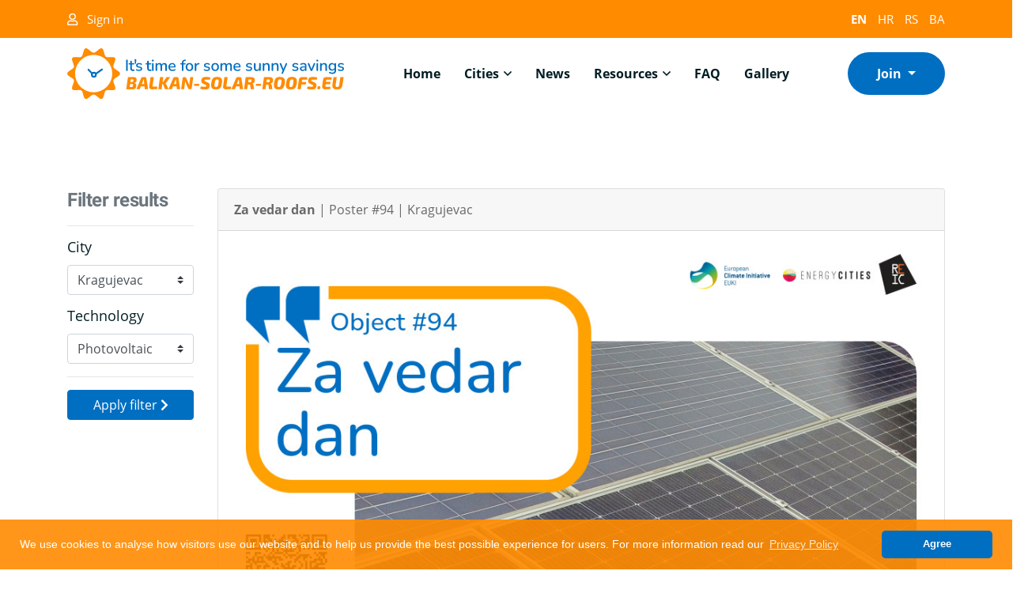

--- FILE ---
content_type: text/html; charset=UTF-8
request_url: https://balkan-solar-roofs.eu/gallery/poster/za-vedar-dan-94
body_size: 4487
content:
<!DOCTYPE html>
<html lang="en">
<head>
    <!-- Version: 3233442352345
448 -->
    <!--====== Required meta tags ======-->
    <meta charset="utf-8" />
    <meta http-equiv="x-ua-compatible" content="ie=edge" />
    
    <meta name="viewport" content="width=device-width, initial-scale=1, shrink-to-fit=no" />
    
    <title>Balkan Solar Roofs</title>

    <link rel="shortcut icon" href="/assets/images/favicon.png" type="image/png" />

    
    <link href="/assets/vendor/bootstrap/4.3.1/css/bootstrap.min.css?ts=0000020" rel="stylesheet">
<link href="/assets/vendor/font-awesome/4.7.0/css/font-awesome.min.css?ts=0000020" rel="stylesheet">
<link href="/assets/vendor/bootstrap-select/1.13.9/dist/css/bootstrap-select.min.css?ts=0000020" rel="stylesheet">
<link href="/assets/vendor/bootstrap4-dialog/dist/css/bootstrap-dialog.min.css?ts=0000020" rel="stylesheet">
<link href="/assets/vendor/tempusdominus/5.0.1/tempusdominus.min.css?ts=0000020" rel="stylesheet">
<link href="/assets/css/animate.min.css?ts=0000020" rel="stylesheet">
<link href="/assets/css/custom-bootstrap.css?ts=0000020" rel="stylesheet">
<link href="/assets/css/font-awesome.min.css?ts=0000020" rel="stylesheet">
<link href="/assets/css/flaticon.css?ts=0000020" rel="stylesheet">
<link href="/assets/css/lity.min.css?ts=0000020" rel="stylesheet">
<link href="/assets/css/fonts.css?ts=0000020" rel="stylesheet">
<link href="/assets/css/main.css?ts=0000020" rel="stylesheet">
<link href="/assets/css/responsive.css?ts=0000020" rel="stylesheet">
<link href="/assets/css/custom.css?ts=0000020" rel="stylesheet">
<link href="/assets/vendor/bootstrap-star-rating/4.1.2/css/star-rating.min.css?ts=0000020" rel="stylesheet">
<link href="/assets/vendor/bootstrap-star-rating/4.1.2/themes/krajee-svg/theme.css?ts=0000020" rel="stylesheet">
</head>
<body class="body" data-moment-locale="en">


<!--[if lte IE 9]>
<p class="browserupgrade">You are using an <strong>outdated</strong> browser. Please <a href="https://browsehappy.com/">upgrade your browser</a> to improve your experience and security.</p>
<![endif]-->

<!--====== Preloader ======-->
<div id="preloader">
    <div id="loading-center">
        <div id="loading-center-absolute">
            <div class="object" id="object_one"></div>
            <div class="object" id="object_two"></div>
            <div class="object" id="object_three"></div>
            <div class="object" id="object_four"></div>
        </div>
    </div>
</div>

<!--====== Header Start ======-->
<header class="site-header">
    <div class="header-topbar d-none d-sm-block">
        <div class="container">
            <div class="row justify-content-between align-items-center">
                <div class="col-auto">
                    <ul class="contact-info">
                                                    <li><a href="/user/signin"><i class="far fa-user"></i> Sign in</a></li>
                                            </ul>
                </div>
                                    <div class="col-auto d-none d-md-block">
                        <ul class="languages">
                                                                                                                                                                                                                                                                        <li class="current"><a href="/gallery/poster/za-vedar-dan-94">EN</a></li>                                                                                                                                                                                                                                            <li><a href="/hr/gallery/poster/za-vedar-dan-94">HR</a></li>                                                                                                                                                                                                                                            <li><a href="/rs/gallery/poster/za-vedar-dan-94">RS</a></li>                                                                                                                                                                                                                                            <li><a href="/ba/gallery/poster/za-vedar-dan-94">BA</a></li>                        </ul>
                    </div>
                            </div>
        </div>
    </div>
    <div class="navbar-wrapper">
        <div class="container">
            <div class="navbar-inner">
                <div class="site-logo">
                    <a href="/"><img src="/assets/images/logos/campaigns/sunny-savings/en-horizontal.svg" width="350" alt="Balkan Solar Roofs"></a>
                </div>
                <div class="nav-menu">
                    <ul>
                        <li><a href="/">Home</a></li>
                                                    <li>
                                <a href="/cities">Cities</a>
                                <ul class="submenu">
                                                                                                                    <li><a href="/cities/kragujevac-3">Kragujevac <small>RS</small></a></li>
                                                                                                                    <li><a href="/cities/mostar-2">Mostar <small>BA</small></a></li>
                                                                                                                    <li><a href="/cities/porec-parenzo-1">Poreč-Parenzo <small>HR</small></a></li>
                                                                                                                <li><a href="/cities#other">Other cities</a></li>
                                                                    </ul>
                            </li>
                        
                        <li>
                            <a href="/news">News</a>
                                                    </li>

                        <li>
                            <a href="/resources">Resources</a>
                                                            <ul class="submenu">
                                                                            <li><a href="/resources?categoryId=2">Charter</a></li>
                                                                            <li><a href="/resources?categoryId=4">Guidebook (enablers)</a></li>
                                                                            <li><a href="/resources?categoryId=5">Guidebook (prosumers)</a></li>
                                                                            <li><a href="/resources?categoryId=6">Policy recomendations</a></li>
                                                                            <li><a href="/resources?categoryId=7">Videos</a></li>
                                                                    </ul>
                                                    </li>

                        <li><a href="/faq">FAQ</a></li>
                                                                            <li><a href="/gallery">Gallery</a></li>
                                            </ul>
                </div>
                <div class="navbar-extra d-flex align-items-center">
                    <div class="dropdown">
                        <button class="main-btn nav-btn d-none d-sm-inline-block dropdown-toggle" type="button" id="dropdownMenuButton" data-toggle="dropdown" aria-haspopup="true" aria-expanded="false">
                            Join
                        </button>
                        <div class="dropdown-menu" aria-labelledby="dropdownMenuButton">
                            <a class="dropdown-item" href="/join/city">Cities</a>
                            <a class="dropdown-item" href="/join/applicant">Individuals</a>
                        </div>
                    </div>
                    <a href="#" class="nav-toggler">
                        <span></span>
                    </a>
                </div>
            </div>
        </div>
    </div>
    <div class="mobile-menu-panel">
        <div class="panel-logo">
            <a href="/"><img src="/assets/images/bsr-logo.png" alt="Balkan Solar Roofs"></a>
        </div>
        <ul class="panel-menu">
            <li><a href="/">Home</a></li>
                            <li>
                    <a href="/cities">Cities</a>
                    <ul class="submenu">
                                                                                <li><a href="/cities/kragujevac-3">Kragujevac <small>[RS]</small></a></li>
                                                                                <li><a href="/cities/mostar-2">Mostar <small>[BA]</small></a></li>
                                                                                <li><a href="/cities/porec-parenzo-1">Poreč-Parenzo <small>[HR]</small></a></li>
                                                                            <li><a href="/cities#other">Other cities</a></li>
                                            </ul>
                </li>
            
            <li>
                <a href="/news">News</a>
                            </li>

            <li>
                <a href="/resources">Resources</a>
                                    <ul class="submenu">
                                                    <li><a href="/resources?categoryId=2&lang=en">Charter</a></li>
                                                    <li><a href="/resources?categoryId=4&lang=en">Guidebook (enablers)</a></li>
                                                    <li><a href="/resources?categoryId=5&lang=en">Guidebook (prosumers)</a></li>
                                                    <li><a href="/resources?categoryId=6&lang=en">Policy recomendations</a></li>
                                                    <li><a href="/resources?categoryId=7&lang=en">Videos</a></li>
                                            </ul>
                            </li>

            <li><a href="/faq">FAQ</a></li>
                                        <li><a href="/gallery">Gallery</a></li>
                                        <li><a href="/user/signin"><i class="far fa-user"></i> Sign in</a></li>
                <li class="invert">
                    <a href="#">Join</a>
                    <ul class="submenu">
                        <li><a href="/join/city">Cities</a></li>
                        <li><a href="/join/applicant">Individuals</a></li>
                    </ul>
                </li>
                                        <li>
                    <a href="#"><i class="far fa-globe"></i> Change language [EN]</a>
                    <ul class="submenu">
                                                                                                                                                                                                                                        <li class="current"><a href="/gallery/poster/za-vedar-dan-94">English</a></li>                                                                                                                                                                                                                <li><a href="/hr/gallery/poster/za-vedar-dan-94">Hrvatski</a></li>                                                                                                                                                                                                                <li><a href="/rs/gallery/poster/za-vedar-dan-94">Srpski</a></li>                                                                                                                                                                                                                <li><a href="/ba/gallery/poster/za-vedar-dan-94">Bosanski</a></li>                    </ul>
                </li>
            
        </ul>
        <a href="#" class="panel-close">
            <i class="fal fa-times"></i>
        </a>
    </div>
</header>
<!--====== Header End ======-->
<main role="main">    <section class="event-area section-gap-extra-bottom">
        <div class="container">
            <div class="row">
                <div class="col-md-3 col-lg-2">
                    <h4 class="text-muted">Filter results</h4>
                    <hr>
                    <form id="filterForm">
                        <div class="mb-3">
                            <label for="cityId">City</label>
                            <select class="custom-select" id="cityId" name="cityId">
                                <option value="" selected>Any</option>
                                                                    <option value="3" selected>Kragujevac</option>
                                                                    <option value="2">Mostar</option>
                                                                    <option value="1">Poreč-Parenzo</option>
                                                                    <option value="5">Pirot</option>
                                                                    <option value="4">Other</option>
                                                                    <option value="6">Sokolac</option>
                                                                    <option value="7">Karojba</option>
                                                                    <option value="8">Cres</option>
                                                                    <option value="9">Zabok</option>
                                                                    <option value="10">Rovinj-Rovigno</option>
                                                                    <option value="11">Kaštelir-Labinci - Castelliere-Santa Domenica</option>
                                                                    <option value="12">Zaprešić</option>
                                                                    <option value="13">Gornji Milanovac </option>
                                                                    <option value="14">Pazin</option>
                                                                    <option value="15">Ivanić-Grad</option>
                                                                    <option value="16">Novigrad-Cittanova</option>
                                                                    <option value="17">Gradiška</option>
                                                                    <option value="18">Valjevo</option>
                                                                    <option value="19">Zagreb</option>
                                                                    <option value="20">Križevci</option>
                                                                    <option value="21">Pula-Pola</option>
                                                                    <option value="22">Priboj</option>
                                                                    <option value="23">Knić</option>
                                                                    <option value="24">Vrnjačka Banja</option>
                                                                    <option value="25">Kraljevo</option>
                                                                    <option value="26">Topola</option>
                                                                    <option value="27">Kula</option>
                                                                    <option value="28">Ivanjica</option>
                                                                    <option value="29">Čačak</option>
                                                                    <option value="30">Užice</option>
                                                                    <option value="31">Lapovo</option>
                                                                    <option value="32">Vranje</option>
                                                                    <option value="33">Kamenica</option>
                                                                    <option value="34">Batočina</option>
                                                                    <option value="35">Grad Konjic</option>
                                                                    <option value="36">Buje-Buie</option>
                                                                    <option value="37">Tešanj</option>
                                                                    <option value="38">Karlovac</option>
                                                                    <option value="39">Rijeka</option>
                                                                    <option value="40">Pregrada</option>
                                                                    <option value="41">Labin</option>
                                                                    <option value="42">Konjic</option>
                                                                    <option value="43">Beograd</option>
                                                                    <option value="44">Velika Gorica</option>
                                                                    <option value="45">Tešanj</option>
                                                                    <option value="46">Tešanj</option>
                                                                    <option value="47">Tešanj</option>
                                                            </select>
                        </div>
                        <div class="mb-3">
                            <label for="solarTechnology">Technology</label>
                            <select class="custom-select" id="solarTechnology" name="technology">
                                <option value="" selected>Any</option>
                                                                    <option value="pv" selected>Photovoltaic</option>
                                                                    <option value="thermal">Thermal (hot water)</option>
                                                            </select>
                        </div>
                        <hr>
                        <button type="submit" class="btn btn-primary btn-block">Apply filter <i class="fa fa-chevron-right"></i></button>
                    </form>
                </div>
                <div class="col-md-9 col-lg-10">
                    <div class="card">
                                                <div class="card-header"><strong>Za vedar dan</strong> | Poster #94 | Kragujevac</div>
                                                                                                                                                    <img src="/repository/generatedPosters/2/1/215bb47da8fac3342b858ac3db09b033c6c46e0b.jpg" class="card-img-top img-fluid">
                        <hr>
                        <div class="card-body">
                            <div class="row">
                                <div class="col-md-6">
                                    <strong>Za vedar dan</strong>
<hr>
                                    <strong>Rate this poster...</strong>
                                    <input id="rateInput" name="posterRating" type="number" value="4.5" data-language="en">
                                </div>
                                <div class="col-md-6">
                                                                            <strong>Kragujevac</strong><br>
                                        <a href="/cities/kragujevac-3"><i class="fas fa-info-circle"></i> See city details</a><br>
                                        <a href="/gallery?cityId=3"><i class="far fa-images"></i> See city&#039;s gallery</a><br>
                                                                        <a href="/gallery"><i class="fas fa-images"></i> See all posters</a>
                                </div>
                            </div>
                        </div>
                        <div class="card-footer">
                            <small class="text-muted">Created: <strong>2022-11-21 13:40:19</strong></small>
                        </div>
                    </div>
                                    </div>
            </div>
        </div>
    </section>
</main>
<!--====== Footer Start ======-->
<footer class="site-footer with-footer-cta with-footer-bg">
            <div class="footer-cta">
            <div class="container">
                <div class="row justify-content-lg-between justify-content-center align-items-center">
                    <div class="col-lg-8 col-md-9 col-sm-10">
                        <h3 class="cta-title">Join the campaign</h3>
                    </div>
                    <div class="col-lg-auto col-md-auto col-sm-auto">
                        <a href="/join/city" class="main-btn bordered-btn bordered-white ml-3 mt-md-30">
                            Cities <i class="far fa-arrow-right"></i>
                        </a>
                        <a href="/join/applicant" class="main-btn bordered-btn bordered-white mt-md-30">
                            Individuals <i class="far fa-arrow-right"></i>
                        </a>
                    </div>
                </div>
            </div>
        </div>
        <div class="footer-content-area plain">
    <div class="container">
        <div class="footer-widgets">
            <div class="row justify-content-between">
                <div class="col-lg-3 col-md-6">
                    <div class="widget about-widget">
                        <div class="footer-logo">
                            <img src="/assets/images/logos/campaigns/sunny-savings/en-vertical.svg" alt="Balkan Solar Roofs" style="max-height:300px">
                        </div>
                    </div>
                </div>

                                                <div class="col-lg-3 col-md-6">
                    <div class="widget nav-widget">
                        <h4 class="widget-title">Who are we</h4>
                        <ul>
                                                            <li><a href="/info/privacy-policy-1">Privacy Policy</a></li>
                                                            <li><a href="/info/terms-and-conditions-2">Terms And Conditions</a></li>
                                                            <li><a href="/info/about-us-3">About Us</a></li>
                                                    </ul>
                    </div>
                </div>
                
                                                    <div class="col-lg-3 col-md-6">
                        <div class="widget nav-widget">
                            <h4 class="widget-title">Engaged cities</h4>
                            <ul>
                                                                    <li><a href="/cities/kragujevac-3">Kragujevac</a></li>
                                                                    <li><a href="/cities/mostar-2">Mostar</a></li>
                                                                    <li><a href="/cities/porec-parenzo-1">Poreč-Parenzo</a></li>
                                                            </ul>
                        </div>
                    </div>
                
                <div class="col-lg-3 col-md-6">
                    <div class="widget nav-widget">
                        <h4 class="widget-title">Reach out to us</h4>
                        <p>If you have any questions, suggestions or you simply want to praise us, please do so. We&#039;re eagerly waiting for your message.</p>
                        <a href="/contact" class="main-btn btn-alternate-primary bordered-btn mt-md-30">Contact form <i class="far fa-arrow-right"></i></a>
                    </div>
                </div>
            </div>
        </div>
        <div class="text-left">
            <img src="/assets/images/logos/euki.svg" height="50" alt="EUKI">
        </div>
    </div>
    <div class="topline">
        <div class="container">
            <p class="copyright-text">© 2022 <br class="d-block d-sm-none"><a href="/"><strong>Balkan Solar Roofs</strong></a>.<br class="d-block d-sm-none"> All Rights Reserved</p>
        </div>
    </div>
</div>
</footer>
<div id="mobile-menu-backdrop"><!--IE--></div>
<!--====== Footer End ======-->
<script type="text/javascript" src="/assets/vendor/jquery-3.4.1.min.js?ts=0000020"></script>
<script type="text/javascript" src="/assets/vendor/popper.min.js?ts=0000020"></script>
<script type="text/javascript" src="/assets/vendor/moment/moment-with-locales.js?ts=0000020"></script>
<script type="text/javascript" src="/assets/vendor/bootstrap/4.3.1/js/bootstrap.bundle.min.js?ts=0000020"></script>
<script type="text/javascript" src="/assets/vendor/bootstrap-select/1.13.9/dist/js/bootstrap-select.min.js?ts=0000020"></script>
<script type="text/javascript" src="/assets/vendor/bootstrap4-dialog/dist/js/bootstrap-dialog.min.js?ts=0000020"></script>
<script type="text/javascript" src="/assets/vendor/tempusdominus/5.0.1/tempusdominus.min.js?ts=0000020"></script>
<script type="text/javascript" src="/assets/vendor/jquery-ui-1.11.2-custom/jquery-ui.widget.min.js?ts=0000020"></script>
<script type="text/javascript" src="/assets/js/jquery.bsr.js?ts=0000020"></script>
<script type="text/javascript" src="/assets/js/jquery.inview.min.js?ts=0000020"></script>
<script type="text/javascript" src="/assets/js/slick.min.js?ts=0000020"></script>
<script type="text/javascript" src="/assets/js/lity.min.js?ts=0000020"></script>
<script type="text/javascript" src="/assets/js/wow.min.js?ts=0000020"></script>
<script type="text/javascript" src="/assets/js/main.js?ts=0000020"></script>
<script type="text/javascript" src="/assets/vendor/bootstrap-star-rating/4.1.2/js/star-rating.min.js?ts=0000020"></script>
<script type="text/javascript" src="/assets/vendor/bootstrap-star-rating/4.1.2/themes/krajee-svg/theme.js?ts=0000020"></script>
<script type="text/javascript" src="/assets/js/gallery/poster.js?ts=0000020"></script>
<link rel="stylesheet" type="text/css" href="/assets/vendor/cookie-consent/3.0.3/cookie-consent.min.css" />
<script src="/assets/vendor/cookie-consent/3.0.3/cookie-consent.min.js"></script>
<script>
    window.addEventListener('load', function(){
        window.cookieconsent.initialise({
            'palette': {
                'popup': {
                    'background': "rgba(255, 139, 0, .9)",
                    'text': "#ffffff"
                },
                'button': {
                    'background': "#006fc2",
                    'text': "#ffffff"
                }
            },
            'theme': 'classic',
            'content': {
                'message': 'We use cookies to analyse how visitors use our website and to help us provide the best possible experience for users. For more information read our',
                'dismiss': 'Agree',
                'link': 'Privacy Policy',
                'href': '/info/privacy-policy-1'
            }
        });
    });
</script>
</body>
</html>


--- FILE ---
content_type: text/css
request_url: https://balkan-solar-roofs.eu/assets/css/flaticon.css?ts=0000020
body_size: 614
content:
@font-face {
    font-family: "flaticon";
    src: url("../fonts/flaticon.ttf") format("truetype"),
        url("../fonts/flaticon.woff") format("woff"),
        url("../fonts/flaticon.woff2") format("woff2"),
        url("../fonts/flaticon.eot?#iefix") format("embedded-opentype"),
        url("../fonts/flaticon.svg#flaticon") format("svg");
}

i[class^="flaticon-"],
i[class*=" flaticon-"] {
    display: inline-block;
    font-family: flaticon !important;
    font-style: normal;
    font-weight: normal;
    font-variant: normal;
    text-transform: none;
    text-rendering: auto;
    line-height: 1;
    -webkit-font-smoothing: antialiased;
    -moz-osx-font-smoothing: grayscale;
}

.flaticon-two-hearts:before {
    content: "\f101";
}
.flaticon-heart-shaped-gift:before {
    content: "\f102";
}
.flaticon-reading-book:before {
    content: "\f103";
}
.flaticon-video-camera:before {
    content: "\f104";
}
.flaticon-stethoscope:before {
    content: "\f105";
}
.flaticon-tshirt:before {
    content: "\f106";
}
.flaticon-project-management:before {
    content: "\f107";
}
.flaticon-tshirt-1:before {
    content: "\f108";
}
.flaticon-salad:before {
    content: "\f109";
}
.flaticon-ecological:before {
    content: "\f10a";
}
.flaticon-crowdfunding:before {
    content: "\f10b";
}
.flaticon-social-care:before {
    content: "\f10c";
}
.flaticon-badges:before {
    content: "\f10d";
}
.flaticon-support:before {
    content: "\f10e";
}
.flaticon-heart:before {
    content: "\f10f";
}
.flaticon-right-quote:before {
    content: "\f110";
}
.flaticon-phone-call:before {
    content: "\f111";
}
.flaticon-place:before {
    content: "\f112";
}
.flaticon-phone-call-1:before {
    content: "\f113";
}
.flaticon-envelope:before {
    content: "\f114";
}
.flaticon-finance:before {
    content: "\f115";
}
.flaticon-open-box:before {
    content: "\f116";
}
.flaticon-credit:before {
    content: "\f117";
}
.flaticon-debit-card:before {
    content: "\f118";
}
.flaticon-payment:before {
    content: "\f119";
}
.flaticon-wallet-1:before {
    content: "\f11a";
}
.flaticon-telephone:before {
    content: "\f11b";
}
.flaticon-solidarity:before {
    content: "\f11c";
}
.flaticon-wallet:before {
    content: "\f11d";
}
.flaticon-wallet-2:before {
    content: "\f11e";
}


--- FILE ---
content_type: text/css
request_url: https://balkan-solar-roofs.eu/assets/css/main.css?ts=0000020
body_size: 15842
content:
/*-----------------------------------------------------------------------------------
    Template Name: Funden - Crowdfunding & Charity HTML Template
    Template URI: https://webtend.net/demo/html/funden
    Author: WebTend
    Author URI:  https://webtend.net/
    Version: 1.0

-----------------------------------------------------------------------------------
	CSS INDEX
	===================
    ## Common
    ## Common Margin & Padding
    ## Keyframes
    ## Global Classes
    ## Preloader
    ## Header
        ## Topbar
        ## Mobile Panel
        ## Sticky Header
        ## Transparent Header
    ## Footer
    ## Hero Section One
    ## Hero Area Two
    ## Page Title
    ## Common Heading
    ## Fancy Icon Box
    ## Fancy Icon List
    ## Icon Boxes
    ## Project
        ## Project Item
        ## Project One
        ## Project Two
        ## Project Three
        ## Project Four
        ## Project Section
        Emergency Project With CTA
        ## Project Slider Arrow
        ## Project Details
    ## Counter
        ## Counter Boxes
        ## Counter Section
    ## Testimonial
        ## Testimonial Box
        ## Testimonial Box Two
        ## Testimonials Section
    ## Call To Action
    ## Latest Blog
    ## Funden Video
    ## Image Text Block
    ## Check List
    ## Accordion
    ## FAQ Tabs
    ## Partners Logo
    ## Partners Section With CTA
    ## Team Member
    ## Pricing
    ## Event Items
    ## About Section One
    ## About Gallery
    ## About Section Two
    ## Categories Section With Video
    ## Blog
        ## Blog Standard
        ## Blog Pagination
        ## Blog Sidebar
        ## Blog Details
        ## Comment Template
    ## Contact
-----------------------------------------------------------------------------------*/

/*=======  Common  =======*/
/*@import url("https://fonts.googleapis.com/css2?family=Roboto:ital,wght@0,300;0,400;0,500;0,700;0,900;1,300;1,400&family=Shadows+Into+Light&display=swap");*/
@import url("fonts.css");

:root {
	--body-color: #696969;
	--primary-color: #006fc2;
	--alternate-primary-color: #ff8b00;
	--secondary-color: #001d23;
	--primary-soft-color: #edf9f3;
	--invalid-color: #c60000;
	--white: #fff;
	--border-color: rgb(0 29 35 / 10%);
	--primary-font: "Open Sans", sans-serif;
	--headings-font: "Roboto", sans-serif;
}

body {
	font-family: var(--primary-font);
	font-weight: 400;
	font-style: normal;
	color: var(--body-color);
	overflow-x: hidden;
	font-size: 16px;
	line-height: 1.8;
}

* {
	margin: 0;
	padding: 0;
	-webkit-box-sizing: border-box;
	box-sizing: border-box;
}

img {
	max-width: 100%;
}

a:focus,
input:focus,
textarea:focus,
button:focus,
.slick-initialized .slick-slide:focus,
.btn:focus,
select:focus {
	text-decoration: none;
	outline: none;
	-webkit-box-shadow: none;
	box-shadow: none;
}

input,
textarea,
button,
select {
	border: none;
}

input:not(.form-check-input),
textarea,
select {
	width: 100%;
	background-color: var(--white);
	padding: 0 25px;
	height: 55px;
	font-size: 16px;
	color: #afafaf;
	-webkit-transition: 0.3s;
	-o-transition: 0.3s;
	transition: 0.3s;
	border: 2px solid var(--border-color);
}

label {
	cursor: pointer;
	font-size: 18px;
	font-weight: 500;
	line-height: 1.2;
	margin-bottom: 12px;
	color: var(--secondary-color);
	display: block;
}

label.required, label.conditionally-required {
	position:relative;
}
label.required::after, label.conditionally-required::after {
	margin-left:.5rem;
	content: '*';
	font-weight: bold;
	color:#e54100;
	font-size:80%;
}

textarea {
	height: 160px;
	padding-top: 20px;
	resize: none;
	display: inherit;
}

input:focus,
textarea:focus,
select:focus {
	border-color: var(--alternate-primary-color);
	color: var(--body-color);
}

input.is-invalid,
textarea.is-invalid,
select.is-invalid {
	border-color: var(--invalid-color) !important;
}

.btn {
	-webkit-transition: all 0.3s ease-out 0s;
	-o-transition: all 0.3s ease-out 0s;
	transition: all 0.3s ease-out 0s;
}

.btn-primary {
	background-color: var(--primary-color);
	border-color: var(--primary-color);
}
.btn-primary:hover, .btn-primary:focus {
	background-color: var(--secondary-color);
	border-color: var(--secondary-color);
}

::-webkit-input-placeholder {
	opacity: 1;
	color: inherit;
}

::-moz-placeholder {
	opacity: 1;
	color: inherit;
}

:-ms-input-placeholder {
	opacity: 1;
	color: inherit;
}

::-ms-input-placeholder {
	opacity: 1;
	color: inherit;
}

::placeholder {
	opacity: 1;
	color: inherit;
}

a:focus,
a:hover {
	text-decoration: none;
}

i,
span,
a {
	display: inline-block;
}

h1,
h2,
h3,
h4,
h5,
h6 {
	font-family: var(--headings-font);
	font-weight: 700;
	line-height: 1.3;
	margin: 0;
	letter-spacing: -0.5px;
}

h1,
h1 a,
h2,
h2 a,
h3,
h3 a,
h4,
h4 a,
h5,
h5 a,
h6,
h6 a {
	color: var(--secondary-color);
}

ul,
ol {
	margin: 0;
	padding: 0;
	list-style-type: none;
}

p {
	margin: 0 0 20px;
}

a {
	-webkit-transition: all 0.3s ease-out 0s;
	-o-transition: all 0.3s ease-out 0s;
	transition: all 0.3s ease-out 0s;
}

a,
a:hover {
	color: var(--primary-color);
}

/*======= Common Margin & Padding =======*/
.pt-30 {
	padding-top: 30px;
}

.pt-35 {
	padding-top: 35px;
}

.pt-40 {
	padding-top: 40px;
}

.mt-50 {
	margin-top: 50px;
}

.pt-60 {
	padding-top: 60px;
}

.pt-80 {
	padding-top: 60px;
}

.pb-10 {
	padding-bottom: 10px;
}

.pb-20 {
	padding-bottom: 20px;
}

.pb-25 {
	padding-bottom: 25px;
}

.pb-30 {
	padding-bottom: 30px;
}

.pb-40 {
	padding-bottom: 40px;
}

.pb-45 {
	padding-bottom: 45px;
}

.pb-50 {
	padding-bottom: 50px;
}

.pb-60 {
	padding-bottom: 60px;
}

.pb-70 {
	padding-bottom: 70px;
}

.pb-80 {
	padding-bottom: 80px;
}

.mt-25 {
	margin-top: 25px;
}

.mt-30 {
	margin-top: 30px;
}

.mt-35 {
	margin-top: 35px;
}

.mt-40 {
	margin-top: 40px;
}

.mt-50 {
	margin-top: 50px;
}

.mt-60 {
	margin-top: 60px;
}

.mt-80 {
	margin-top: 80px;
}

.mb-10 {
	margin-bottom: 10px;
}

.mb-20 {
	margin-bottom: 20px;
}

.mb-25 {
	margin-bottom: 25px;
}

.mb-30 {
	margin-bottom: 30px;
}

.mb-40 {
	margin-bottom: 40px;
}

.mb-45 {
	margin-bottom: 45px;
}

.mb-50 {
	margin-bottom: 50px;
}

.mb-60 {
	margin-bottom: 60px;
}

.mb-70 {
	margin-bottom: 70px;
}

.mb-80 {
	margin-bottom: 80px;
}

textarea.maxLengthConstrain {
	resize: none;
}
textarea.maxLengthConstrain + .max-length-counter {
	margin-top: -24px;
	margin-right: 3px;
	opacity: .5;
	pointer-events: none;
}

.city-media-box .pic-box {
	position: relative;
}
.city-media-box .pic-box .copyright {
	position:absolute;
	display:inline-block;
	padding: 0 5px;
	bottom:0;
	right:0;
	font-size: 11px;
	line-height: 20px;
	background-color:rgba(0, 111, 194, .75);
	color:#fff;
	border-bottom-right-radius: 5px;
}

.city-media-box img {
	border-radius:5px;
}

/*======= Keyframes =======*/
@-webkit-keyframes headerSlideDown {
	0% {
		-webkit-transform: translateY(-150px);
		transform: translateY(-150px);
	}

	100% {
		-webkit-transform: translateY(0);
		transform: translateY(0);
	}
}

@keyframes headerSlideDown {
	0% {
		-webkit-transform: translateY(-150px);
		transform: translateY(-150px);
	}

	100% {
		-webkit-transform: translateY(0);
		transform: translateY(0);
	}
}

@-webkit-keyframes loading-center-absolute {
	100% {
		-webkit-transform: rotate(360deg);
		transform: rotate(360deg);
	}
}

@keyframes loading-center-absolute {
	100% {
		-webkit-transform: rotate(360deg);
		transform: rotate(360deg);
	}
}

@-webkit-keyframes object_one {
	50% {
		-webkit-transform: translate(20px, 20px);
		transform: translate(20px, 20px);
	}
}

@keyframes object_one {
	50% {
		-webkit-transform: translate(20px, 20px);
		transform: translate(20px, 20px);
	}
}

@-webkit-keyframes object_two {
	50% {
		-webkit-transform: translate(-20px, 20px);
		transform: translate(-20px, 20px);
	}
}

@keyframes object_two {
	50% {
		-webkit-transform: translate(-20px, 20px);
		transform: translate(-20px, 20px);
	}
}

@-webkit-keyframes object_three {
	50% {
		-webkit-transform: translate(20px, -20px);
		transform: translate(20px, -20px);
	}
}

@keyframes object_three {
	50% {
		-webkit-transform: translate(20px, -20px);
		transform: translate(20px, -20px);
	}
}

@-webkit-keyframes object_four {
	50% {
		-webkit-transform: translate(-20px, -20px);
		transform: translate(-20px, -20px);
	}
}

@keyframes object_four {
	50% {
		-webkit-transform: translate(-20px, -20px);
		transform: translate(-20px, -20px);
	}
}

/*======= Global Classes =======*/
.main-btn {
	display: inline-block;
	font-size: 16px;
	font-weight: 700;
	line-height: 1.3;
	text-align: center;
	vertical-align: middle;
	-webkit-user-select: none;
	-moz-user-select: none;
	-ms-user-select: none;
	user-select: none;
	-webkit-transition: all 0.3s ease-out 0s;
	-o-transition: all 0.3s ease-out 0s;
	transition: all 0.3s ease-out 0s;
	color: var(--white);
	background-color: var(--primary-color);
	padding: 16px 36px;
	border-radius: 35px;
	position: relative;
	z-index: 1;
	border: 1px solid transparent;
}
.main-btn:disabled {
	opacity:.5;
}

.main-btn i {
	margin-left: 5px;
}

.main-btn:hover:not(:disabled) {
	background-color: var(--secondary-color);
	color: var(--white);
	border-radius: 5px;
}

.main-btn.bordered-btn {
	background-color: transparent;
	border-color: var(--border-color);
	color: var(--body-color);
}

.main-btn.bordered-btn:hover {
	background-color: var(--secondary-color);
	border-color: var(--secondary-color);
	color: var(--white);
}

.main-btn.bordered-btn.bordered-white {
	border-color: var(--white);
	color: var(--white);
}

.main-btn.bordered-btn.bordered-white:hover {
	background-color: var(--secondary-color);
	border-color: var(--secondary-color);
}

.main-btn.btn-white {
	background-color: var(--white);
	color: var(--primary-color);
}

.main-btn.btn-white:hover {
	background-color: var(--primary-color);
	color: var(--white);
}

.main-btn.btn-dark {
	border-color: transparent;
	background-color: var(--secondary-color);
	color: var(--white);
}

.main-btn.btn-dark:hover {
	background-color: var(--primary-color);
	color: var(--white);
}

.main-btn.btn-primary {
	border-color: transparent;
	background-color: var(--primary-color);
	color: var(--white);
}

.main-btn.btn-primary:hover {
	background-color: var(--secondary-color);
	color: var(--white);
}

.main-btn.btn-alternate-primary {
	border-color: transparent;
	background-color: var(--alternate-primary-color);
	color: var(--white);
}

.main-btn.btn-alternate:hover {
	background-color: var(--secondary-color);
	color: var(--white);
}

.italic-text {
	font-style: italic;
}

.section-gap {
	padding-top: 100px;
	padding-bottom: 80px;
}

.section-gap-two {
	padding-top: 100px;
	padding-bottom: 80px;
}

.section-gap-top {
	padding-top: 100px;
}

.section-gap-bottom {
	padding-bottom: 80px;
}

.section-gap-extra-bottom {
	padding-top: 100px;
	padding-bottom: 100px;
}

.primary-bg {
	background-color: var(--primary-color);
}

.secondary-bg {
	background-color: var(--secondary-color);
}

.primary-soft-bg {
	background-color: var(--primary-soft-color);
}

.section-border-bottom {
	border-bottom: 1px solid var(--border-color);
}

.section-border-top {
	border-top: 1px solid var(--border-color);
}

/** ===== Preloader ===== **/
#preloader {
	background-color: var(--secondary-color);
	position: fixed;
	height: 100vh;
	width: 100vw;
	top: 0;
	left: 0;
	z-index: 999999;
}

#preloader #loading-center {
	width: 100%;
	height: 100%;
	position: relative;
}

#preloader #loading-center-absolute {
	position: absolute;
	left: 50%;
	top: 50%;
	height: 60px;
	width: 60px;
	margin-top: -30px;
	margin-left: -30px;
	-webkit-animation: loading-center-absolute 1s infinite;
	animation: loading-center-absolute 1s infinite;
}

#preloader .object {
	width: 20px;
	height: 20px;
	background-color: #fff;
	float: left;
	border-radius: 50% 50% 50% 50%;
	margin-right: 20px;
	margin-bottom: 20px;
}

#preloader .object:nth-child(2n + 0) {
	margin-right: 0;
}

#preloader #object_one {
	-webkit-animation: object_one 1s infinite;
	animation: object_one 1s infinite;
}

#preloader #object_two {
	-webkit-animation: object_two 1s infinite;
	animation: object_two 1s infinite;
}

#preloader #object_three {
	-webkit-animation: object_three 1s infinite;
	animation: object_three 1s infinite;
}

#preloader #object_four {
	-webkit-animation: object_four 1s infinite;
	animation: object_four 1s infinite;
}

/*======= Header =======*/
.homepage-logo {
	margin:30px auto;
}


/*======= Header =======*/
.navbar-wrapper .navbar-inner {
	display: -webkit-box;
	display: -ms-flexbox;
	display: flex;
	-webkit-box-align: center;
	-ms-flex-align: center;
	align-items: center;
	-webkit-box-pack: justify;
	-ms-flex-pack: justify;
	justify-content: space-between;
}

.navbar-wrapper .nav-menu ul {
	display: -webkit-box;
	display: -ms-flexbox;
	display: flex;
	-webkit-box-align: center;
	-ms-flex-align: center;
	align-items: center;
}

.navbar-wrapper .nav-menu ul li {
	position: relative;
	line-height: 90px;
	margin: 0 5px;
}

.navbar-wrapper .nav-menu ul li::after {
	content: "";
	position: absolute;
	bottom: -0;
	left: 10px;
	right: 10px;
	height: 2px;
	background-color: var(--primary-color);
	-webkit-transition: all 0.3s ease-out 0s;
	-o-transition: all 0.3s ease-out 0s;
	transition: all 0.3s ease-out 0s;
	opacity: 0;
	visibility: hidden;
	z-index: 2;
}

.navbar-wrapper .nav-menu ul li.invert::after {
	background-color: var(--alternate-primary-color);
}

.navbar-wrapper .nav-menu a {
	font-size: 16px;
	font-weight: 700;
	line-height: 1.3;
	color: var(--secondary-color);
	padding: 10px;
	-webkit-transition: all 0.3s ease-out 0s;
	-o-transition: all 0.3s ease-out 0s;
	transition: all 0.3s ease-out 0s;
}

.navbar-wrapper .nav-menu .invert a {
	color: var(--alternate-primary-color);
}


.navbar-wrapper .nav-menu .dd-trigger {
	padding-left: 6px;
}

.navbar-wrapper .nav-menu li.current::after {
	visibility: visible;
	opacity: 1;
}

.navbar-wrapper .nav-menu li.current > a,
.navbar-wrapper .nav-menu a:hover {
	color: var(--primary-color);
}

.navbar-wrapper .nav-menu li.invert.current > a,
.navbar-wrapper .nav-menu .invert a:hover {
	color: var(--alternate-primary-color);
}

.navbar-wrapper .nav-menu .submenu {
	display: block;
	position: absolute;
	width: 200px;
	background-color: var(--white);
	-webkit-transition: all 0.3s ease-out 0s;
	-o-transition: all 0.3s ease-out 0s;
	transition: all 0.3s ease-out 0s;
	z-index: 99;
	-webkit-box-shadow: 0 2px 8px 0 rgb(0 29 35 / 5%);
	box-shadow: 0 2px 8px 0 rgb(0 29 35 / 5%);
	left: 0;
	top: calc(100% + 20px);
	visibility: hidden;
	opacity: 0;
}

.navbar-wrapper .nav-menu .submenu li {
	margin: 0;
	line-height: 1;
}

.navbar-wrapper .nav-menu .submenu li::after {
	display: none;
}

.navbar-wrapper .nav-menu .submenu li:not(:last-child) {
	border-bottom: 1px solid rgb(0 29 35 / 5%);
}

.navbar-wrapper .nav-menu .submenu a {
	-webkit-box-pack: justify;
	-ms-flex-pack: justify;
	justify-content: space-between;
	padding: 10px 20px;
	display: -webkit-box;
	display: -ms-flexbox;
	display: flex;
	justify-content: space-between;
}

.navbar-wrapper .nav-menu .submenu a:hover {
	background-color: var(--primary-color);
	color: var(--white);
}

.navbar-wrapper .nav-menu .invert .submenu a:hover {
	background-color: var(--alternate-primary-color);
	color: var(--primary-color);
}

.navbar-wrapper .nav-menu .submenu .dd-trigger i {
	-webkit-transform: rotate(-90deg);
	-ms-transform: rotate(-90deg);
	transform: rotate(-90deg);
}

.navbar-wrapper .nav-menu .submenu .submenu {
	left: 100%;
	top: 50%;
}

.navbar-wrapper .nav-menu li:hover > .submenu {
	visibility: visible;
	opacity: 1;
	top: 100%;
}

.navbar-wrapper .nav-menu .submenu li:hover > .submenu {
	top: 0;
}

.navbar-wrapper .nav-toggler {
	margin-left: 30px;
	position: relative;
	width: 55px;
	height: 50px;
	border: 2px solid var(--secondary-color);
	border-radius: 5px;
	display: none;
	-webkit-box-align: center;
	-ms-flex-align: center;
	align-items: center;
	-webkit-box-pack: center;
	-ms-flex-pack: center;
	justify-content: center;
}

.navbar-wrapper .nav-toggler span {
	margin: 0 auto;
	position: relative;
	width: 30px;
	height: 3px;
	background-color: var(--secondary-color);
	-webkit-transition: 0.2s;
	-o-transition: 0.2s;
	transition: 0.2s;
}

.navbar-wrapper .nav-toggler span::before,
.navbar-wrapper .nav-toggler span::after {
	position: absolute;
	content: "";
	width: 30px;
	height: 3px;
	background-color: var(--secondary-color);
	display: block;
	-webkit-transition: 0.4s;
	-o-transition: 0.4s;
	transition: 0.4s;
}

.navbar-wrapper .nav-toggler span::before {
	margin-top: -8px;
}

.navbar-wrapper .nav-toggler span::after {
	margin-top: 8px;
}

.navbar-wrapper .nav-toggler.panel-opened span {
	background-color: transparent;
}

.navbar-wrapper .nav-toggler.panel-opened span::before {
	margin-top: 0;
	-webkit-transform: rotate(45deg);
	-ms-transform: rotate(45deg);
	transform: rotate(45deg);
	-webkit-transition-delay: 0s, 0.2s;
	-o-transition-delay: 0s, 0.2s;
	transition-delay: 0s, 0.2s;
}

.navbar-wrapper .nav-toggler.panel-opened span::after {
	margin-top: 0;
	-webkit-transform: rotate(-45deg);
	-ms-transform: rotate(-45deg);
	transform: rotate(-45deg);
	-webkit-transition-delay: 0s, 0.2s;
	-o-transition-delay: 0s, 0.2s;
	transition-delay: 0s, 0.2s;
}

.navbar-wrapper.breakpoint-on {
	padding: 15px 0;
}

.transparent-header .navbar-wrapper.breakpoint-on .navbar-inner {
	padding: 15px 0;
}

.transparent-header .navbar-wrapper.breakpoint-on {
	padding: 0;
}

.navbar-wrapper.breakpoint-on .nav-toggler {
	display: -webkit-box;
	display: -ms-flexbox;
	display: flex;
}

.navbar-wrapper.breakpoint-on .nav-menu {
	display: none;
}

/*======= Topbar =======*/
.header-topbar {
	background-color: var(--alternate-primary-color);
	padding: 10px 0;
}

.header-topbar.topbar-secondary-bg {
	background-color: var(--secondary-color);
}

.header-topbar .contact-info li {
	font-size: 15px;
	font-weight: 500;
	color: var(--white);
	display: inline-block;
}

.header-topbar .contact-info li:not(:last-child) {
	margin-right: 40px;
}

.header-topbar .contact-info li i {
	margin-right: 8px;
}

.header-topbar .contact-info a {
	color: var(--white);
}

.header-topbar .languages li {
	display: inline-block;
}

.header-topbar .languages li:not(:first-child) {
	margin-left: 10px;
}

.header-topbar .languages a {
	font-size: 15px;
	color: var(--white);
}

.header-topbar .languages a:hover {
	/*color: var(--white);*/
	text-decoration: underline;
}

.header-topbar .languages .current a {
	font-weight: bold;
	text-decoration: none !important;
	/*color: var(--white);*/
}

/*======= Mobile Panel =======*/
.mobile-menu-panel {
	position: fixed;
	left: 0;
	top: 0;
	width: 280px;
	height: 100vh;
	background-color: var(--secondary-color);
	z-index: 10000;
	overflow-x: hidden;
	overflow-y: scroll;
	-webkit-transition: all 0.3s;
	-o-transition: all 0.3s;
	transition: all 0.3s;
	-webkit-transform: translateX(-100%);
	-ms-transform: translateX(-100%);
	transform: translateX(-100%);
	visibility: hidden;
	opacity: 0;
}

.mobile-menu-panel.panel-opened {
	visibility: visible;
	opacity: 1;
	-webkit-transform: translateX(0);
	-ms-transform: translateX(0);
	transform: translateX(0);
}

.mobile-menu-panel .panel-logo {
	padding: 45px 20px 30px;
}
.mobile-menu-panel .panel-logo a {
	display:block;
	text-align: center;
	height:80px;
}
.mobile-menu-panel .panel-logo a img {
	max-height: 100%;
}

.mobile-menu-panel .panel-menu {
	border-bottom: 1px solid rgba(255, 255, 255, 0.1);
}

.mobile-menu-panel .panel-menu li {
	display: block;
	position: relative;
	border-top: 1px solid rgba(255, 255, 255, 0.1);
}

.mobile-menu-panel .panel-menu li::before {
	content: "";
	position: absolute;
	left: 0;
	top: 0;
	height: 100%;
	width: 3px;
	background-color: var(--primary-color);
	visibility: hidden;
}

.mobile-menu-panel .panel-menu li.current::before {
	visibility: visible;
}

.mobile-menu-panel .panel-menu li a {
	display: block;
	padding: 10px 25px;
	font-size: 15px;
	font-weight: 500;
	line-height: 1.5;
	color: var(--white);
	position: relative;
	z-index: 1;
}

.mobile-menu-panel .panel-menu .dd-trigger {
	position: absolute;
	top: 0;
	right: 0;
	width: 45px;
	height: 100%;
	display: -webkit-box;
	display: -ms-flexbox;
	display: flex;
	-webkit-box-align: center;
	-ms-flex-align: center;
	align-items: center;
	-webkit-box-pack: center;
	-ms-flex-pack: center;
	justify-content: center;
	line-height: 1;
	border-left: 1px solid rgba(255, 255, 255, 0.1);
	z-index: 2;
}

.mobile-menu-panel .panel-menu .dd-trigger i {
	-webkit-transform: rotate(-90deg);
	-ms-transform: rotate(-90deg);
	transform: rotate(-90deg);
	-webkit-transition: all 500ms ease;
	-o-transition: all 500ms ease;
	transition: all 500ms ease;
}

.mobile-menu-panel .panel-menu .dd-trigger.submenu-opened i {
	-webkit-transform: rotate(0);
	-ms-transform: rotate(0);
	transform: rotate(0);
}

.mobile-menu-panel .panel-menu .submenu {
	display: none;
}

.mobile-menu-panel .panel-menu .submenu a {
	margin-left: 20px;
}

.mobile-menu-panel .panel-menu .submenu .submenu a {
	margin-left: 40px;
}

.mobile-menu-panel .panel-menu .submenu .submenu .submenu a {
	margin-left: 60px;
}

.mobile-menu-panel .panel-extra {
	margin-top: 40px;
	text-align: center;
}

.mobile-menu-panel .panel-close {
	position: absolute;
	top: 15px;
	right: 15px;
	z-index: 12;
	color: var(--white);
	font-size: 30px;
	line-height: 1;
}

#mobile-menu-backdrop {
	position:fixed;
	top:0;
	left:0;
	right:0;
	bottom:0;
	z-index:9999;
	background-color:rgba(0, 0, 0, .75);
	display:none;
	-webkit-transition: all linear .3s;
	-o-transition: all linear .3s;
	transition: all linear .3s;
}
body.panel-opened #mobile-menu-backdrop {
	display:block;
}
body.panel-opened {
	overflow-y:hidden;
}

/*======= Sticky Header =======*/
.sticky-header.sticky-on .navbar-wrapper {
	position: fixed;
	left: 0;
	top: 0;
	width: 100%;
	z-index: 10000;
	-webkit-animation: 1.15s ease 0s normal forwards 1 running headerSlideDown;
	animation: 1.15s ease 0s normal forwards 1 running headerSlideDown;
	background-color: #fff;
	-webkit-box-shadow: 0 8px 20px rgb(0 29 35 / 8%);
	box-shadow: 0 8px 20px rgb(0 29 35 / 8%);
	border-color: transparent;
}

.sticky-header.sticky-on.transparent-header .navbar-inner {
	border-color: transparent;
}

/*======= Transparent Header =======*/
.transparent-header {
	position: absolute;
	left: 0;
	top: 0;
	width: 100%;
	z-index: 10000;
}

.transparent-header .navbar-wrapper .navbar-inner {
	border-bottom: 1px solid var(--border-color);
}

.transparent-header.topbar-transparent .navbar-wrapper .navbar-inner {
	border-top: 1px solid var(--border-color);
}

.transparent-header .navbar-wrapper .nav-menu ul li::after {
	bottom: -1px;
}

.topbar-transparent .header-topbar {
	background-color: transparent;
}

.topbar-transparent .header-topbar .contact-info a,
.topbar-transparent .header-topbar .contact-info li,
.topbar-transparent .header-topbar .social-icons a {
	color: var(--secondary-color);
}

.topbar-transparent .header-topbar .contact-info i {
	color: var(--primary-color);
}

/*======= Icons ========*/
.icon.co2 {
	width:60px;
	height:60px;
	background:transparent url('../images/co2.png') no-repeat center center;
	background-size: contain;
}
.icon.money {
	width:60px;
	height:60px;
	background:transparent url('../images/money.png') no-repeat center center;
	background-size: contain;
}
.icon.energy {
	width:60px;
	height:60px;
	background:transparent url('../images/energy.png') no-repeat center center;
	background-size: contain;
}
.icon.roof {
	width:60px;
	height:60px;
	background:transparent url('../images/roof.png') no-repeat center center;
	background-size: contain;
}
.icon.tree {
	width:60px;
	height:60px;
	background:transparent url('../images/tree.png') no-repeat center center;
	background-size: contain;
}

/*======= Footer =======*/
footer .topline {
	text-align: center;
	padding: 20px 0;
	background:transparent url('../images/footer-sun.svg') no-repeat top center;
	background-size:100% 100%;
	display:block;
	position:relative;
	color:#fff;
}

.site-footer {
	position: relative;
	margin-top:150px;
}

.site-footer .footer-content-area {
	background-color: var(--secondary-color);
	/*padding-bottom: 30px;*/
}

.site-footer .footer-content-area.plain {
	background-color: white;
}

.site-footer.with-footer-bg .footer-content-area {
	background-image: url(../images/footer-bg.jpg);
	background-size: cover;
	background-position: center;
	position: relative;
	z-index: 1;
}
.site-footer.with-footer-bg .footer-content-area.plain {
	box-shadow: inset 0 0 10px 10px rgba(0, 0, 0, .25);
	background:none;
}

.site-footer.with-footer-bg .footer-content-area::before {
	content: "";
	position: absolute;
	left: 0;
	top: 0;
	width: 100%;
	height: 100%;
	z-index: -1;
	background-color: var(--secondary-color);
	opacity: 0.95;
}

.site-footer.with-footer-bg .footer-content-area.plain::before {
	background-color: white;
}

.site-footer.with-footer-cta .footer-content-area {
	padding-top: 90px;
}

.site-footer.with-footer-cta .footer-cta {
	position: absolute;
	left: 0;
	top: 0;
	width: 100%;
	z-index: 2;
	-webkit-transform: translateY(-50%);
	-ms-transform: translateY(-50%);
	transform: translateY(-50%);
}

.site-footer .footer-cta .container {
	padding: 50px 15px;
	position: relative;
	z-index: 1;
}

.site-footer .footer-cta .container::after,
.site-footer .footer-cta .container::before {
	content: "";
	position: absolute;
	top: 0;
	left: -90px;
	right: -90px;
	z-index: -2;
	height: 100%;
}

.site-footer .footer-cta .container::before {
	background-color: var(--primary-color);
}

.site-footer .footer-cta .container::after {
	z-index: -1;
	background-image: url(../images/page-title.png);
	background-size: cover;
	background-position: center;
	opacity: 0.07;
}

.site-footer .footer-cta .cta-tagline {
	color: var(--white);
	font-weight: 500;
}

.site-footer .footer-cta .cta-title {
	color: var(--white);
	font-size: 42px;
	font-weight: 700;
	letter-spacing: -2px;
}

.site-footer,
.site-footer a {
	color: #999ca5;
}

.site-footer a:hover {
	color: var(--primary-color);
}

.site-footer .footer-widgets {
	padding: 70px 0 20px;
}

.footer-widgets .widget {
	margin-bottom: 50px;
}

.footer-widgets .widget .widget-title {
	font-size: 22px;
	letter-spacing: 0;
	margin-bottom: 25px;
	color: var(--alternate-primary-color);
}

.footer-widgets .widget.about-widget .footer-logo {
	margin-bottom: 40px;
}

.footer-widgets .widget.about-widget p {
	font-size: 18px;
	font-weight: 500;
	color: var(--white);
}

.footer-widgets .widget .newsletter-form {
	margin-top: 30px;
}

.footer-widgets .widget .newsletter-form .form-title {
	font-size: 22px;
	margin-bottom: 22px;
	color: var(--white);
}

.footer-widgets .widget .newsletter-form form {
	position: relative;
	padding-right: 20px;
}

.footer-widgets .widget .newsletter-form input {
	background-color: transparent;
	border: 2px solid #1a3439;
	border-radius: 30px;
	height: 60px;
	font-size: 16px;
	font-weight: 500;
	color: #999ca5;
}

.footer-widgets .widget .newsletter-form button {
	position: absolute;
	right: 0;
	top: 50%;
	-webkit-transform: translateY(-50%);
	-ms-transform: translateY(-50%);
	transform: translateY(-50%);
	height: 45px;
	width: 45px;
	border-radius: 50%;
	background-color: var(--primary-color);
	color: var(--white);
	font-size: 15px;
	-webkit-transition: 0.3s;
	-o-transition: 0.3s;
	transition: 0.3s;
}

.footer-widgets .widget .newsletter-form button:hover {
	background-color: #1a3439;
}

.footer-widgets .widget.nav-widget li:not(:last-child) {
	margin-bottom: 15px;
}

.footer-widgets .widget.nav-widget li a {
	position: relative;
	line-height: 1.4;
	padding-left: 15px;
}

.footer-widgets .widget.nav-widget li a::before {
	position: absolute;
	left: 0;
	top: 45%;
	-webkit-transform: translateY(-50%);
	-ms-transform: translateY(-50%);
	transform: translateY(-50%);
	font-family: "Font Awesome 5 Pro";
	content: "\f105";
	line-height: 0.5;
	-webkit-transition: 0.3s;
	-o-transition: 0.3s;
	transition: 0.3s;
	/*opacity: 0;*/
	/*visibility: hidden;*/
}

/*.footer-widgets .widget.nav-widget li a:hover {*/
/*	padding-left: 15px;*/
/*}*/

/*.footer-widgets .widget.nav-widget li a:hover::before {*/
/*	opacity: 1;*/
/*	visibility: visible;*/
/*}*/

.footer-widgets .widget.contact-widget li {
	display: -webkit-box;
	display: -ms-flexbox;
	display: flex;
	-webkit-box-align: center;
	-ms-flex-align: center;
	align-items: center;
}

.footer-widgets .widget.contact-widget li:not(:last-child) {
	margin-bottom: 25px;
}

.footer-widgets .widget.contact-widget li .icon {
	-webkit-box-flex: 0;
	-ms-flex: 0 0 45px;
	flex: 0 0 45px;
	width: 45px;
	height: 45px;
	line-height: 45px;
	font-size: 18px;
	text-align: center;
	border-radius: 50%;
	background-color: var(--primary-color);
	color: var(--white);
	margin-right: 15px;
}

.footer-widgets .widget.contact-widget li .info {
	font-size: 18px;
	font-weight: 500;
}

.footer-widgets .widget.contact-widget li .info-title {
	font-size: 16px;
	color: #999ca5;
	display: block;
	margin-bottom: 2px;
}

.footer-widgets .widget.contact-widget li .info,
.footer-widgets .widget.contact-widget li .info a {
	color: var(--primary-color);
}

footer .copyright-text {
	margin-bottom: 0;
}
footer .copyright-text a {
	text-decoration: underline;
	color: var(--primary-color);
}

/* Join Form */
#joinForm .bgPic {
	background:transparent url('../images/dreamstime_xxl_66004561.jpg') no-repeat center center;
	background-size:cover;
}

/* UserAccount */
.posterRow .deletePoster {
	opacity:0;
	transition: linear .2s;
}
.posterRow:hover .deletePoster {
	opacity:1;
}
.posterPreview {
	position:relative;
	padding: 10px;
	border: 1px solid rgba(0, 0, 0, .05);
	background-color: rgba(0, 0, 0, .025);
	border-radius: 3px;
}
.posterPreview .posterPreviewPlaceholder {
	width: 100%;
}
.posterPreview .posterPreviewImage {
	position: absolute;
	top:10px;
	left:10px;
	width:calc(100% - 20px);
	height:calc(100% - 20px);
	background-size: contain;
	background-position: center;
	background-repeat: no-repeat;
}

/*======= Hero Section FullHeight =======*/
.hero-area-fullheight {
	position:relative;
	background-color: var(--alternate-primary-color);
	/*height: 100vh;*/
	padding-top:150px;
	padding-bottom:150px;
	overflow: hidden;
}
.mobile-hero-area-fullheight {
	position:relative;
	background-color: var(--alternate-primary-color);
	/*height: 100vh;*/
	padding:2rem 2rem 0;
}
.hero-area-fullheight::before, .mobile-hero-area-fullheight:before {
	content: '';
	position: absolute;
	top:0;
	left:0;
	height:100%;
	width:100%;
	background-image: url('../images/roof.jpg');
	background-repeat: no-repeat;
	background-size: cover;
	z-index: 0;
	opacity: .1;
}
.hero-area-fullheight::after {
	content: '';
	position: absolute;
	top: 10vh;
	left: calc(100vw - 45vh);
	height: 80vh;
	width: 80vh;
	background-image: url('../images/logos/campaigns/sunny-savings/sundial.svg');
	background-repeat: no-repeat;
	background-size: contain;
	z-index: 0;
	opacity: .3;
}
.hero-area-fullheight .big-logo {
	max-width: 75%;
	margin:0 auto 50px;
}
.hero-area-fullheight .main-btn {
	margin-top:50px;
	background-color: transparent;
	border: 2px solid var(--primary-soft-color);
	color: var(--white);
}
.hero-area-fullheight .main-btn:hover {
	color: var(--white);
	background-color: var(--secondary-color);
}
.hero-area-fullheight .hero-images {
	padding: 0 40px;
	display: -webkit-box;
	display: -ms-flexbox;
	display: flex;
	-webkit-box-align: center;
	-ms-flex-align: center;
	align-items: center;
	-webkit-box-pack: center;
	-ms-flex-pack: center;
	justify-content: center;
	position: relative;
	z-index: 3;
}
.hero-area-fullheight .hero-images .hero-img, .mobile-hero-area-fullheight .hero-img {
	position:relative;
	margin-bottom:2rem;
}
.hero-area-fullheight .hero-images .hero-img img, .mobile-hero-area-fullheight .hero-img img {
	position:relative;
	border:10px solid rgba(255, 255, 255, .8);
}
.hero-area-fullheight .hero-images .hero-img .copyright, .mobile-hero-area-fullheight .hero-img .copyright {
	position:absolute;
	display:inline-block;
	padding: 0 5px;
	bottom:10px;
	right:10px;
	font-size: 11px;
	line-height: 20px;
	background-color:rgba(0, 111, 194, .75);
	color:#fff;
	border-top-left-radius: 2px;
	opacity:0;
	transition: linear .2s;
}
.hero-area-fullheight .hero-images .hero-img:hover .copyright, .mobile-hero-area-fullheight .hero-img .copyright {
	opacity: 1;
}
.hero-area-fullheight .hero-images .hero-img.fancy-top .copyright {
	bottom:auto;
	right:auto;
	top:10px;
	left:10px;
	border-bottom-right-radius: 2px;
}
.hero-area-fullheight .hero-images .main-img {
	margin: 0 30px;
}
.hero-area-fullheight .hero-images .image-small img {
	border-radius: 175px;
}
.hero-area-fullheight .hero-images .image-small.fancy-bottom img {
	border-bottom-right-radius: 0;
}
.hero-area-fullheight .hero-images .image-small.fancy-top img {
	border-top-left-radius: 0;
}


/*======= Hero Section One =======*/
.hero-area-one {
	background-color: #fde2b7;
	background-image: url(../images/hero-one-bg2.jpg);
	background-size: cover;
	background-position: center;
	padding-bottom: 196px;
}
.hero-area-one .hero-text {
	padding-top: 85px;
	padding-bottom: 390px;
	text-align: center;
	position: relative;
	z-index: 1;
}

.hero-area-one .hero-shapes .dot-one {
	position: absolute;
	left: 13%;
	top: 33%;
	width: 25px;
	height: 25px;
	border: 5px solid var(--primary-color);
	background-color: transparent;
	border-radius: 50%;
	z-index: -1;
}

.hero-area-one .hero-shapes .dot-two {
	position: absolute;
	right: 12%;
	top: 26%;
	width: 25px;
	height: 25px;
	border: 5px solid var(--alternate-primary-color);
	background-color: transparent;
	border-radius: 50%;
	z-index: -1;
}

.hero-area-one .hero-shapes .hero-line-one {
	position: absolute;
	left: 5.5%;
	top: 20%;
	opacity: 0.15;
	z-index: -1;
}

.hero-area-one .hero-shapes .hero-line-two {
	position: absolute;
	right: 0;
	top: 0;
	z-index: -1;
	opacity: 0.1;
}

.hero-area-one .hero-text .tagline {
	display: block;
	font-size: 20px;
	font-weight: 700;
	line-height: 1.4;
	color: var(--secondary-color);
	margin-bottom: 20px;
}

.hero-area-one .hero-text .title {
	font-size: 100px;
	line-height: 1;
	letter-spacing: -4px;
	margin-bottom: 40px;
}

.hero-area-one .hero-text .main-btn {
	background-color: transparent;
	border: 2px solid var(--primary-soft-color);
	color: var(--secondary-color);
}

.hero-area-one .hero-text .main-btn:hover {
	color: var(--white);
	background-color: var(--secondary-color);
}

.hero-area-one .hero-images {
	padding: 0 40px;
	display: -webkit-box;
	display: -ms-flexbox;
	display: flex;
	-webkit-box-align: center;
	-ms-flex-align: center;
	align-items: center;
	-webkit-box-pack: center;
	-ms-flex-pack: center;
	justify-content: center;
	margin-top: -310px;
	position: relative;
	z-index: 3;
}

.hero-area-one .hero-images .hero-img {
	position:relative;
}
.hero-area-one .hero-images .hero-img .copyright {
	position:absolute;
	display:inline-block;
	padding: 0 5px;
	bottom:0;
	right:0;
	font-size: 11px;
	line-height: 20px;
	background-color:rgba(0, 111, 194, .75);
	color:#fff;
	border-top-left-radius: 2px;
}

.hero-area-one .hero-images .hero-img.fancy-top .copyright {
	bottom:auto;
	right:auto;
	top:0;
	left:0;
	border-bottom-right-radius: 2px;
}

.hero-area-one .hero-images .main-img {
	margin: 0 30px;
}

.hero-area-one .hero-images .image-small img {
	border-radius: 175px;
}

.hero-area-one .hero-images .image-small.fancy-bottom img {
	border-bottom-right-radius: 0;
}

.hero-area-one .hero-images .image-small.fancy-top img {
	border-top-left-radius: 0;
}

/*======= Hero Area Two =======*/
.hero-area-two {
	position: relative;
	z-index: 3;
	padding-top: 190px;
	padding-bottom: 60px;
}

.hero-area-two .hero-text .title {
	font-size: 85px;
	line-height: 1.06;
	margin-bottom: 40px;
}

.hero-area-two .hero-text p {
	position: relative;
	padding-left: 32px;
	font-size: 18px;
	color: #212020;
	line-height: 1.9;
}

.hero-area-two .hero-text p::before {
	position: absolute;
	left: 0;
	top: 10px;
	bottom: 10px;
	width: 3px;
	background-color: var(--primary-color);
	content: "";
}

.hero-area-two .hero-text .hero-btn {
	display: -webkit-box;
	display: -ms-flexbox;
	display: flex;
	-webkit-box-align: center;
	-ms-flex-align: center;
	align-items: center;
	margin-top: 40px;
}

.hero-area-two .hero-text .video-btn {
	background-color: var(--white);
	border-radius: 50%;
	-webkit-box-shadow: 0 0 30px 0 rgba(0, 111, 194, 0.35);
	box-shadow: 0 0 30px 0 rgba(0, 111, 194, 0.35);
	width: 55px;
	height: 55px;
	display: -webkit-box;
	display: -ms-flexbox;
	display: flex;
	-webkit-box-align: center;
	-ms-flex-align: center;
	align-items: center;
	-webkit-box-pack: center;
	-ms-flex-pack: center;
	justify-content: center;
	margin-left: 15px;
}

.hero-area-two .hero-shapes .dot-one {
	position: absolute;
	left: 10%;
	top: 62%;
	width: 25px;
	height: 25px;
	border: 5px solid #6c00ff;
	background-color: transparent;
	border-radius: 50%;
	z-index: -1;
}

.hero-area-two .hero-shapes .dot-two {
	position: absolute;
	right: 10%;
	top: 30%;
	width: 25px;
	height: 25px;
	border: 5px solid #ff8a00;
	background-color: transparent;
	border-radius: 50%;
	z-index: -1;
}

.hero-area-two .hero-shapes .hero-line-one {
	position: absolute;
	z-index: -1;
	left: -10px;
	top: 0;
	opacity: 0.1;
}

.hero-area-two .hero-shapes .hero-line-two {
	position: absolute;
	right: 0;
	top: 0;
	z-index: -1;
	opacity: 0.1;
}

/*======= Page Title =======*/
.page-title-area {
	position: relative;
	z-index: 1;
	padding: 125px 0;
	background-image: url(../images/page-title.png);
	background-size: cover;
	background-position: center;
}

.page-title-area .copyright {
	position:absolute;
	bottom:5px;
	right: 5px;
	display:inline-block;
	padding: 0 5px;
	font-size: 11px;
	line-height: 20px;
	color:rgba(255,255,255,.5);
	border-top-left-radius: 2px;
}

.page-title-area.low-profile {
	padding: 25px 0;
}

.page-title-area::before {
	content: "";
	position: absolute;
	left: 0;
	top: 0;
	width: 100%;
	height: 100%;
	z-index: -1;
	background-color: var(--secondary-color);
	opacity: 0.9;
}

.page-title-area .page-title {
	color: var(--white);
	font-size: 65px;
}

.page-title-area .page-subtitle {
	color: var(--primary-soft-color);
	/*font-size: 65px;*/
}

.page-title-area .page-breadcrumb {
	font-family: var(--headings-font);
	display: -webkit-box;
	display: -ms-flexbox;
	display: flex;
	-ms-flex-wrap: wrap;
	flex-wrap: wrap;
	-webkit-box-pack: end;
	-ms-flex-pack: end;
	justify-content: flex-end;
}

.page-title-area .page-breadcrumb li {
	font-size: 20px;
	font-weight: 400;
	position: relative;
	z-index: 1;
}

.page-title-area .page-breadcrumb li,
.page-title-area .page-breadcrumb li a {
	color: var(--white);
}

.page-title-area .page-breadcrumb li:not(:last-child) {
	margin-right: 45px;
}

.page-title-area .page-breadcrumb li:not(:last-child)::before,
.page-title-area .page-breadcrumb li:not(:last-child)::after {
	content: "";
	position: absolute;
	width: 15px;
	height: 15px;
	right: calc(-45px / 2);
	top: 50%;
	-webkit-transform: translate(50%, -50%);
	-ms-transform: translate(50%, -50%);
	transform: translate(50%, -50%);
	border: 1px solid var(--white);
	border-radius: 50%;
	z-index: -2;
}

.page-title-area .page-breadcrumb li:not(:last-child)::before {
	width: 5px;
	height: 5px;
	border: none;
	z-index: -1;
	background-color: var(--white);
}

/*========== Gallery ===========*/
.gallery-box {
	/*background-color: rgba(255, 139, 0, .1);*/
	/*border-radius: 5px;*/
	/*border:1px solid rgba(0, 0, 0, .1);*/
	width: calc(33% - 20px);
	/*padding: 10px;*/
	margin-bottom:20px;
	transition: linear .2s;
}
.gallery-box:hover {
	/*border-color: rgba(0, 0, 0, .2);*/
	/*background-color: rgba(255, 139, 0, .25);*/
}
.gallery-box img {
	width: 100%;
	border-radius: 3px;
	transition: linear .2s;
	box-shadow: 0 0 3px 1px rgba(0, 111, 194, .2);
}
.gallery-box:hover img {
	opacity:.9;
	box-shadow: 0 0 3px 1px rgba(0, 111, 194, .5);
}

/*======= Common Heading =======*/
.common-heading .tagline {
	position: relative;
	display: block;
	font-size: 15px;
	font-weight: 700;
	color: var(--primary-color);
	padding: 5px 0;
	margin-bottom: 20px;
	line-height: 1.4;
	z-index: 1;
	text-transform: uppercase;
}

.common-heading .tagline i {
	font-size: 13px;
	margin-right: 10px;
}

.common-heading .tagline .heading-shadow-text {
	font-size: 60px;
	font-family: var(--headings-font);
	line-height: 1;
	color: var(--secondary-color);
	letter-spacing: -0.5px;
	position: absolute;
	left: 0;
	top: 30%;
	-webkit-transform: translateY(-50%);
	-ms-transform: translateY(-50%);
	transform: translateY(-50%);
	opacity: 0.1;
	z-index: -1;
	text-transform: capitalize;
}

.common-heading .title {
	font-size: 42px;
}

.common-heading.text-center .heading-shadow-text {
	left: 50%;
	-webkit-transform: translate(-50%, -50%);
	-ms-transform: translate(-50%, -50%);
	transform: translate(-50%, -50%);
}

.common-heading.color-version-white .heading-shadow-text {
	color: #898989;
}

.common-heading.color-version-white .title {
	color: var(--white);
}

/*======= Fancy Icon Box =======*/
.fancy-icon-boxes .fancy-box-item {
	background-color: var(--white);
	-webkit-box-shadow: 0 10px 30px 0 rgba(223, 223, 223, 0.5);
	box-shadow: 0 10px 30px 0 rgba(223, 223, 223, 0.5);
	padding: 28px 30px;
	position: relative;
	z-index: 1;
	display: -webkit-box;
	display: -ms-flexbox;
	display: flex;
	-webkit-box-align: center;
	-ms-flex-align: center;
	align-items: center;
}

.fancy-icon-boxes .fancy-box-item::before,
.fancy-icon-boxes .fancy-box-item::after {
	position: absolute;
	content: "";
	background-color: var(--primary-color);
	-webkit-transition: linear 0.3s;
	-o-transition: linear 0.3s;
	transition: linear 0.3s;
	visibility: hidden;
	opacity: 0;
}

.fancy-icon-boxes .fancy-box-item::before {
	right: -5px;
	bottom: -5px;
	height: 5px;
	width: 50%;
}

.fancy-icon-boxes .fancy-box-item::after {
	right: -5px;
	bottom: -5px;
	height: 50%;
	width: 5px;
}

.fancy-icon-boxes .fancy-box-item .icon {
	margin-right: 25px;
	color: var(--primary-color);
	font-size: 65px;
	line-height: 0.5;
}

.fancy-icon-boxes .fancy-box-item .title {
	font-size: 22px;
	margin-bottom: 8px;
}

.fancy-icon-boxes .fancy-box-item:hover::before,
.fancy-icon-boxes .fancy-box-item:hover::after {
	visibility: visible;
	opacity: 1;
}

.fancy-icon-boxes .fancy-box-item:hover::before {
	width: 100%;
}

.fancy-icon-boxes .fancy-box-item:hover::after {
	height: 100%;
}

/*======= Fancy Icon List =======*/
.fancy-icon-list .fancy-list-item {
	display: -webkit-box;
	display: -ms-flexbox;
	display: flex;
	-webkit-box-align: start;
	-ms-flex-align: start;
	align-items: flex-start;
}

.fancy-icon-list .fancy-list-item:not(:last-child) {
	margin-bottom: 40px;
}

.fancy-icon-list .fancy-list-item .icon {
	margin-right: 25px;
	color: var(--primary-color);
	font-size: 45px;
	line-height: 0.5;
	-webkit-transition: all 1s ease;
	-o-transition: all 1s ease;
	transition: all 1s ease;
}

.fancy-icon-list .fancy-list-item .title {
	font-size: 20px;
	margin-bottom: 8px;
}

.fancy-icon-list .fancy-list-item:hover .icon {
	-webkit-transform: rotateY(360deg);
	transform: rotateY(360deg);
}

/*======= Icon Boxes =======*/
.icon-boxes .icon-box {
	background-color: var(--white);
	position: relative;
	padding: 50px 40px;
	text-align: center;
	z-index: 1;
}

.icon-boxes .icon-box > * {
	-webkit-transition: all 0.4s;
	-o-transition: all 0.4s;
	transition: all 0.4s;
}

.icon-boxes .icon-box .title {
	font-size: 20px;
	margin-bottom: 15px;
}

.icon-boxes .icon-box .icon {
	color: var(--primary-color);
	font-size: 65px;
	line-height: 0.5;
	margin-bottom: 30px;
}

.icon-boxes .icon-box .link {
	height: 55px;
	width: 55px;
	display: -webkit-inline-box;
	display: -ms-inline-flexbox;
	display: inline-flex;
	-webkit-box-align: center;
	-ms-flex-align: center;
	align-items: center;
	-webkit-box-pack: center;
	-ms-flex-pack: center;
	justify-content: center;
	font-size: 16px;
	color: var(--secondary-color);
	border: 2px solid #e5e8e9;
	border-radius: 50%;
	margin-top: 25px;
}

.icon-boxes .icon-box .box-index {
	position: absolute;
	left: 50%;
	top: 20px;
	-webkit-transform: translateX(-50%);
	-ms-transform: translateX(-50%);
	transform: translateX(-50%);
	font-size: 200px;
	font-weight: 700;
	line-height: 1;
	letter-spacing: -0.1em;
	color: var(--secondary-color);
	opacity: 0.12;
	-webkit-text-fill-color: transparent;
	-webkit-text-stroke: 1px var(--secondary-color);
	z-index: -1;
}

.icon-boxes .icon-box .box-img {
	position: absolute;
	left: 0;
	top: 0;
	width: 100%;
	height: 100%;
	z-index: -2;
	opacity: 0;
}

.icon-boxes .icon-box .box-img::before {
	content: "";
	position: absolute;
	left: 0;
	top: 0;
	width: 100%;
	height: 100%;
	background-color: var(--secondary-color);
	opacity: 0;
	-webkit-transition: 0.4s;
	-o-transition: 0.4s;
	transition: 0.4s;
}

.icon-boxes .icon-box .box-img img {
	width: 100%;
	height: 100%;
	-o-object-fit: cover;
	object-fit: cover;
	-o-object-position: center;
	object-position: center;
}

.icon-boxes .icon-box:hover .box-img {
	opacity: 1;
}

.icon-boxes .icon-box:hover .box-img::before {
	opacity: 0.9;
}

.icon-boxes .icon-box:hover,
.icon-boxes .icon-box:hover .title {
	color: var(--white);
}

.icon-boxes .icon-box:hover .link {
	background-color: var(--primary-color);
	border-color: var(--primary-color);
	color: var(--white);
}

.icon-boxes .icon-box:hover .box-index {
	color: var(--white);
	opacity: 0.05;
	-webkit-text-fill-color: transparent;
	-webkit-text-stroke: 1px var(--white);
}

/*======= Project Item =======*/
.project-items .project-item {
	position: relative;
}

.project-items .project-item .thumb {
	width: 100%;
	height: 270px;
	background-size: cover;
	background-position: center;
}

.project-items .project-item .content {
	padding: 55px 40px 35px;
	background-color: var(--white);
	position: relative;
	-webkit-box-shadow: 0 10px 30px 0 rgba(223, 223, 223, 0.3);
	box-shadow: 0 10px 30px 0 rgba(223, 223, 223, 0.3);
}

.project-items .project-item .cats {
	margin-bottom: 35px;
}

.project-items .project-item .cats a {
	background-color: var(--primary-color);
	color: var(--white);
	font-size: 16px;
	font-weight: 700;
	line-height: 1;
	padding: 12px 20px;
	-webkit-box-shadow: 0 10px 30px 0 rgba(0, 111, 194, 0.5);
	box-shadow: 0 10px 30px 0 rgba(0, 111, 194, 0.5);
}

.project-items .project-item .cats a:hover {
	background-color: var(--secondary-color);
}

.project-items .project-item .author {
	display: -webkit-box;
	display: -ms-flexbox;
	display: flex;
	-webkit-box-align: center;
	-ms-flex-align: center;
	align-items: center;
	margin-bottom: 20px;
	line-height: 1.2;
}

.project-items .project-item .author img {
	width: 35px;
	height: 35px;
	border-radius: 50%;
	margin-right: 15px;
	-webkit-box-flex: 0;
	-ms-flex: 0 0 35px;
	flex: 0 0 35px;
}

.project-items .project-item .author a {
	color: var(--body-color);
	font-weight: 700;
}

.project-items .project-item .author a:hover {
	color: var(--primary-color);
}

.project-items .project-item .title {
	font-size: 20px;
	line-height: 1.4;
	margin-bottom: 20px;
}

.project-items .project-item .stats-value {
	display: -webkit-box;
	display: -ms-flexbox;
	display: flex;
	-webkit-box-pack: justify;
	-ms-flex-pack: justify;
	justify-content: space-between;
	font-size: 16px;
}

.project-items .project-item .stats-value .value,
.project-items .project-item .stats-percentage {
	font-weight: 700;
	color: var(--secondary-color);
}

.project-items .project-item .stats-bar {
	width: 100%;
	background: var(--white);
	height: 3px;
	margin-top: 8px;
	position: relative;
}

.project-items .project-item .stats-bar .bar-line {
	position: absolute;
	left: 0;
	top: 0;
	width: 0;
	height: 100%;
	-webkit-transition: width 2s ease-in-out;
	-o-transition: width 2s ease-in-out;
	transition: width 2s ease-in-out;
	background-color: var(--primary-color);
}

.project-items .project-item .listitem {
	margin-top: 20px;
	font-size: 16px;
	font-weight: 400;
	color: var(--secondary-color);
}

.project-items .project-item .listitem i {
	color: var(--primary-color);
	margin-right: 8px;
}

/*======= Project One =======*/
.project-items.project-style-one .project-item .cats {
	position: absolute;
	left: 40px;
	top: 0;
	-webkit-transform: translateY(-50%);
	-ms-transform: translateY(-50%);
	transform: translateY(-50%);
	margin: 0;
}

.project-style-one.no-shadow .project-item .content {
	-webkit-box-shadow: none;
	box-shadow: none;
}

.project-items.project-style-one.project-slider-one .title {
	font-size: 18px;
}

/*======= Project Two =======*/
.project-items.project-style-two .project-item {
	display: -webkit-box;
	display: -ms-flexbox;
	display: flex;
}

.project-items.project-style-two .project-item .thumb {
	height: unset;
	min-height: 400px;
	width: 55%;
	-webkit-box-flex: 0;
	-ms-flex: 0 0 55%;
	flex: 0 0 55%;
}

.project-items.project-style-two .project-item .content {
	padding: 50px;
	width: 45%;
	-webkit-box-shadow: none;
	box-shadow: none;
}

.project-items.project-style-two .project-item .title {
	font-size: 24px;
	margin-bottom: 30px;
}

/*======= Project Three =======*/
.project-items.project-style-three .project-item .thumb {
	position: relative;
	height: 470px;
	z-index: 1;
}

.project-items.project-style-three .project-item .thumb::after {
	content: "";
	position: absolute;
	left: 0;
	top: 0;
	width: 100%;
	height: 100%;
	z-index: 2;
	background-image: -webkit-gradient(
        linear,
        left top,
        left bottom,
        from(rgba(0, 29, 35, 0)),
        color-stop(30%, rgba(0, 29, 35, 0.5)),
        to(rgb(0, 29, 35))
    );
	background-image: -o-linear-gradient(
        top,
        rgba(0, 29, 35, 0) 0%,
        rgba(0, 29, 35, 0.5) 30%,
        rgb(0, 29, 35) 100%
    );
	background-image: linear-gradient(
        180deg,
        rgba(0, 29, 35, 0) 0%,
        rgba(0, 29, 35, 0.5) 30%,
        rgb(0, 29, 35) 100%
    );
}

.project-items.project-style-three .project-item .content {
	-webkit-box-shadow: none;
	box-shadow: none;
	background-color: transparent;
	padding: 45px;
	z-index: 3;
	position: absolute;
	left: 0;
	top: 0;
	width: 100%;
	height: 100%;
	display: -webkit-box;
	display: -ms-flexbox;
	display: flex;
	-webkit-box-orient: vertical;
	-webkit-box-direction: normal;
	-ms-flex-direction: column;
	flex-direction: column;
	-webkit-box-pack: end;
	-ms-flex-pack: end;
	justify-content: flex-end;
}

.project-items.project-style-three .project-item .cats {
	position: absolute;
	top: 20px;
	right: 20px;
	z-index: 2;
	margin: 0;
}

.project-items.project-style-three .project-item .content-top {
	display: -webkit-box;
	display: -ms-flexbox;
	display: flex;
	-webkit-box-align: center;
	-ms-flex-align: center;
	align-items: center;
	margin-bottom: 20px;
}

.project-items.project-style-three .project-item .date {
	margin: 0;
}

.project-items.project-style-three .project-item .author {
	margin: 0 30px 0 0;
}

.project-items.project-style-three .project-item .value-title {
	color: #c9c9c9;
}

.project-items.project-style-three .project-item .title {
	font-size: 22px;
}

.project-items.project-style-three .project-item .date,
.project-items.project-style-three .project-item .author a,
.project-items.project-style-three .project-item .title a,
.project-items.project-style-three .project-item .stats-value .value,
.project-items.project-style-three .project-item .stats-percentage {
	color: var(--white);
}

.project-items.project-style-three .project-item .stats-bar {
	margin-top: 15px;
}

/*======= Project Four =======*/
.project-items.project-style-four .project-item {
	display: -webkit-box;
	display: -ms-flexbox;
	display: flex;
}

.project-items.project-style-four .project-item .thumb {
	height: unset;
	min-height: 320px;
	width: 43%;
	-webkit-box-flex: 0;
	-ms-flex: 0 0 43%;
	flex: 0 0 43%;
}

.project-items.project-style-four .project-item .content {
	padding: 40px;
	-webkit-box-shadow: none;
	box-shadow: none;
}

.project-items.project-style-four .project-item .title {
	font-size: 18px;
}

/*======= Project Section =======*/
.project-section.project-section-extra-gap {
	padding-top: 130px;
	padding-bottom: 210px;
}

.project-section.project-section-two {
	padding-top: 115px;
	position: relative;
	z-index: 1;
}

.project-section.project-section-two::before {
	content: "";
	position: absolute;
	z-index: -1;
	left: 0;
	top: 0;
	width: 100%;
	height: 79%;
	background-color: var(--secondary-color);
}

/*======= Emergency Project With CTA =======*/
.emergency-project-with-cta .emergency-project-slider {
	background-color: var(--primary-soft-color);
	padding-bottom: 110px;
	padding-top: 340px;
	position: relative;
	z-index: 1;
}

.emergency-project-with-cta .emergency-project-slider::before {
	content: "";
	position: absolute;
	left: 0;
	top: 0;
	width: 100%;
	height: 100%;
	z-index: -1;
	background-image: url(../img/world-map.png);
	background-position: center;
	background-repeat: no-repeat;
	opacity: 0.05;
}

.emergency-project-with-cta .cta-box {
	margin-bottom: -230px;
	position: relative;
	z-index: 2;
}

/*======= Project Slider Arrow =======*/
.project-slider-two .slick-arrow {
	width: 55px;
	height: 55px;
	border-radius: 50%;
	background-color: transparent;
	color: var(--secondary-color);
	border: 2px solid var(--border-color);
	font-size: 20px;
	display: -webkit-box;
	display: -ms-flexbox;
	display: flex;
	-webkit-box-align: center;
	-ms-flex-align: center;
	align-items: center;
	-webkit-box-pack: center;
	-ms-flex-pack: center;
	justify-content: center;
	cursor: pointer;
	position: absolute;
	left: -80px;
	top: 50%;
	-webkit-transform: translateY(-50%);
	-ms-transform: translateY(-50%);
	transform: translateY(-50%);
	z-index: 2;
	-webkit-transition: 0.3s;
	-o-transition: 0.3s;
	transition: 0.3s;
}

.project-slider-two .slick-arrow.slick-next {
	left: auto;
	right: -80px;
}

.project-slider-two .slick-arrow:hover {
	background-color: var(--primary-color);
	color: var(--white);
	border-color: transparent;
}

.image-text-block-slider .slick-arrow {
	width: 55px;
	height: 55px;
	border-radius: 50%;
	background-color: var(--secondary-color);
	color: var(--white);
	font-size: 20px;
	display: -webkit-box;
	display: -ms-flexbox;
	display: flex;
	-webkit-box-align: center;
	-ms-flex-align: center;
	align-items: center;
	-webkit-box-pack: center;
	-ms-flex-pack: center;
	justify-content: center;
	cursor: pointer;
	position: absolute;
	left: -100px;
	top: 50%;
	-webkit-transform: translateY(-50%);
	-ms-transform: translateY(-50%);
	transform: translateY(-50%);
	z-index: 2;
	-webkit-transition: 0.3s;
	-o-transition: 0.3s;
	transition: 0.3s;
}

.image-text-block-slider .slick-arrow.slick-next {
	left: auto;
	right: -100px;
}

.image-text-block-slider .slick-arrow:hover {
	background-color: var(--primary-color);
}

/*======= Project Details =======*/
.project-summery {
	padding: 0 30px 0 40px;
}

.project-summery .category {
	padding: 10px 20px;
	line-height: 1;
	color: var(--white);
	background-color: var(--primary-color);
	font-size: 16px;
	font-weight: 700;
	-webkit-box-shadow: 0 10px 30px 0 rgba(0, 111, 194, 0.5);
	box-shadow: 0 10px 30px 0 rgba(0, 111, 194, 0.5);
	margin-bottom: 25px;
}

.project-summery .category:hover {
	background-color: var(--secondary-color);
}

.project-summery .project-title {
	font-size: 30px;
	margin-bottom: 30px;
	line-height: 1.4;
}

.project-summery .meta {
	display: -webkit-box;
	display: -ms-flexbox;
	display: flex;
	-webkit-box-align: center;
	-ms-flex-align: center;
	align-items: center;
}

.project-summery .meta .listitem {
	display: block;
	font-weight: 500;
	color: var(--body-color);
	margin-left: 25px;
}

.project-summery .meta .listitem i {
	color: var(--primary-color);
	margin-right: 8px;
}

.project-summery .meta .listitem:hover {
	color: var(--primary-color);
}

.project-summery .meta .city-details a {
	color: var(--secondary-color);
	font-weight: 700;
	margin-left: 10px;
	line-height: 48px;
	vertical-align: top;
}
.project-summery .meta .city-details .listitem {
	display: inline-block;
}

.project-summery .meta .city-details .coa {
	display: inline-block;
	width: 48px;
	height: 48px;
	background-size: contain;
	background-position: center;
	background-repeat: no-repeat;
}
.city-socialMedias {
	clear:both;
}
.city-socialMedias li {
	float:left;
	margin-left:10px;
}
.city-socialMedias li:first-child {
	margin-left:0;
}
.city-socialMedias .socialMedia a {
	font-size:26px
}
.city-socialMedias .socialMedia a:hover {
	opacity:.8;
}

.project-summery .project-funding-info {
	display: -ms-grid;
	display: grid;
	-ms-grid-columns: 1fr 15px 1fr 15px 1fr;
	grid-template-columns: repeat(3, 1fr);
	gap: 15px;
	margin: 30px 0;
}

.project-summery .project-funding-info .info-box {
	padding: 25px 20px;
	background-color: var(--primary-soft-color);
	text-align: center;
	font-size: 24px;
	font-weight: 700;
	color: var(--secondary-color);
	line-height: 1.1;
	border-radius: 5px;
}

.project-summery .project-funding-info .info-box span {
	display: block;
}

.project-summery .project-funding-info .info-box span small {
	font-size: 50%;
}

.project-summery .project-funding-info .info-box .info-title {
	font-size: 16px;
	color: var(--body-color);
	font-weight: 400;
	margin-top: 12px;
}

.project-summery .project-raised .raised-label,
.project-summery .project-raised .percent-raised {
	font-size: 18px;
	color: var(--secondary-color);
	font-weight: 700;
	line-height: 1;
}

.project-summery .project-raised .stats-bar {
	position: relative;
	width: 100%;
	height: 3px;
	background-color: var(--primary-soft-color);
	margin-top: 20px;
}

.project-summery .project-raised .stats-bar .bar-line {
	position: absolute;
	left: 0;
	top: 0;
	width: 0;
	height: 100%;
	-webkit-transition: width 2s ease-in-out;
	-o-transition: width 2s ease-in-out;
	transition: width 2s ease-in-out;
	background-color: var(--primary-color);
}

.project-form {
	margin-top: 35px;
}

.project-form .donation-amount {
	display: -webkit-box;
	display: -ms-flexbox;
	display: flex;
	-webkit-box-align: center;
	-ms-flex-align: center;
	align-items: center;
	-ms-flex-wrap: wrap;
	flex-wrap: wrap;
	margin: -4px;
}

.project-form .donation-amount li {
	width: 92px;
	height: 50px;
	border: 2px solid var(--border-color);
	border-radius: 25px;
	display: -webkit-box;
	display: -ms-flexbox;
	display: flex;
	-webkit-box-align: center;
	-ms-flex-align: center;
	align-items: center;
	-webkit-box-pack: center;
	-ms-flex-pack: center;
	justify-content: center;
	cursor: pointer;
	font-size: 18px;
	font-weight: 500;
	color: var(--secondary-color);
	margin: 4px;
}

.project-form button {
	margin-top: 25px;
}

.project-details-tab {
	margin-top: 75px;
}

.project-details-tab .nav-tabs {
	border: none;
	-webkit-box-pack: center;
	-ms-flex-pack: center;
	justify-content: center;
	background-color: var(--white);
	-webkit-box-shadow: 0 10px 30px 0 rgb(195 195 195 / 30%);
	box-shadow: 0 10px 30px 0 rgb(195 195 195 / 30%);
	padding: 0 20px;
	position: relative;
	margin-bottom: 60px;
}

.project-details-tab .nav-tabs .nav-item .nav-link {
	border: none;
	border-radius: 0;
	font-size: 18px;
	font-weight: 700;
	color: var(--secondary-color);
	position: relative;
	padding: 24px;
	margin: 0 10px;
}

.project-details-tab .nav-tabs::before {
	content: "";
	position: absolute;
	left: 15px;
	right: 15px;
	bottom: -15px;
	background-color: #eaeaea;
	z-index: -1;
	height: 100%;
}

.project-details-tab .nav-tabs .nav-item .nav-link::before {
	content: "";
	position: absolute;
	left: 0;
	bottom: 0;
	background-color: var(--primary-color);
	width: 100%;
	height: 0;
	-webkit-transition: 0.3s;
	-o-transition: 0.3s;
	transition: 0.3s;
	visibility: hidden;
	opacity: 1;
}

.project-details-tab .nav-tabs .nav-item .nav-link.active,
.project-details-tab .nav-tabs .nav-item .nav-link:hover {
	color: var(--primary-color);
}

.project-details-tab .nav-tabs .nav-item .nav-link.active::before,
.project-details-tab .nav-tabs .nav-item .nav-link:hover::before {
	opacity: 1;
	visibility: visible;
	height: 3px;
}

.project-details-tab .description-title {
	font-size: 24px;
	margin-bottom: 20px;
}

.project-details-tab .description-list {
	display: -webkit-box;
	display: -ms-flexbox;
	display: flex;
	-ms-flex-wrap: wrap;
	flex-wrap: wrap;
	margin: 40px 0 20px;
}

.project-details-tab .description-list li {
	width: 50%;
	position: relative;
	display: -webkit-box;
	display: -ms-flexbox;
	display: flex;
	-webkit-box-align: center;
	-ms-flex-align: center;
	align-items: center;
	font-size: 15px;
	font-weight: 500;
	color: var(--secondary-color);
	margin-bottom: 20px;
}

.project-details-tab .description-list li::before {
	width: 40px;
	height: 40px;
	display: block;
	border: 2px solid rgb(2 169 92 / 7%);
	text-align: center;
	line-height: 40px;
	margin-right: 16px;
	-ms-flex-negative: 1;
	flex-shrink: 1;
	font-family: "Font Awesome 5 Pro";
	content: "\f00c";
	font-weight: 400;
	font-size: 15px;
	-webkit-transition: 0.3s;
	-o-transition: 0.3s;
	transition: 0.3s;
	color: var(--primary-color);
}

.project-details-tab .description-list li:hover::before {
	color: var(--white);
	background-color: var(--primary-color);
	border-color: var(--primary-color);
}

.project-details-tab .rewards-box {
	padding: 40px;
	background-color: var(--primary-soft-color);
}

.project-details-tab .rewards-box .title {
	font-size: 24px;
	margin-bottom: 15px;
}

.project-details-tab .rewards-box .rewards-count {
	margin: 20px 0 10px;
	font-size: 18px;
	font-weight: 500;
	color: var(--secondary-color);
	display: block;
	line-height: 1;
}

.project-details-tab .rewards-box .rewards-count span {
	color: var(--primary-color);
	font-size: 25px;
	font-weight: 700;
}

.project-details-tab .rewards-box .delivery-date {
	margin: 15px 0;
}

.project-details-tab .rewards-box .delivery-date span {
	display: block;
	font-size: 18px;
	color: var(--secondary-color);
	font-weight: 500;
}

.project-details-tab .rewards-box .rewards-info {
	color: var(--secondary-color);
	margin-bottom: 30px;
}

.project-details-tab .rewards-box .rewards-info i {
	color: var(--primary-color);
	margin-right: 15px;
	font-size: 18px;
}

.project-details-tab .rewards-box .rewards-info li:not(:last-child) {
	margin-bottom: 5px;
}

/*======= Counter Boxes =======*/
.counter-boxes .counter-box .icon {
	font-size: 60px;
	line-height: 0.5;
	color: var(--primary-color);
	margin-bottom: 25px;
}

.counter-boxes .counter-box .title {
	font-size: 16px;
	font-weight: 500;
}

.counter-boxes .counter-box .count-wrap {
	display: -webkit-box;
	display: -ms-flexbox;
	display: flex;
	-webkit-box-align: center;
	-ms-flex-align: center;
	align-items: center;
	font-size: 42px;
	color: var(--secondary-color);
	font-weight: 700;
	letter-spacing: -1px;
	line-height: 1;
	margin-bottom: 10px;
}

.counter-boxes .counter-box p {
	margin-top: 20px;
	position: relative;
	padding-left: 30px;
}

.counter-boxes .counter-box p::before {
	content: "";
	left: 0;
	top: 0;
	width: 3px;
	height: 100%;
	background-color: var(--primary-color);
	position: absolute;
}

.counter-boxes .counter-box.icon-left {
	display: -webkit-box;
	display: -ms-flexbox;
	display: flex;
	-webkit-box-align: center;
	-ms-flex-align: center;
	align-items: center;
}

.counter-boxes .counter-box.icon-left .icon {
	margin-bottom: 0;
	margin-right: 25px;
}

.counter-boxes .icon.white-color,
.counter-boxes .content.white-color .title,
.counter-boxes .content.white-color .icon,
.counter-boxes .content.white-color p,
.counter-boxes .content.white-color .count-wrap {
	color: var(--white);
}

/*======= coloredC2A Section ========*/
.coloredC2A .container {
	padding-top: 40px;
	padding-bottom: 40px;
	color:#424242 !important;
}
.coloredC2A .primary-bg *, .coloredC2A .secondary-bg * {
	color:#eee !important;
}

/*======= Counter Section =======*/
.counter-section-one.section-gap {
	padding-top: 0;
	padding-bottom: 0;
}
.counter-section-one .container {
	position: relative;
	z-index: 2;
	padding: 60px 0 20px;
}

.counter-section-one .container::before {
	content: "";
	position: absolute;
	top: 0;
	left: -90px;
	right: -90px;
	z-index: -1;
	height: 100%;
	background-color: var(--primary-color);
}

.counter-with-image-text-block .counter-boxes-area {
	padding-top: 375px;
	padding-bottom: 20px;
}

.counter-with-image-text-block .image-text-block-area {
	position: relative;
	z-index: 2;
	margin-bottom: -295px;
}

.counter-with-video .counter-boxes-area {
	padding-top: 380px;
	padding-bottom: 20px;
}

.counter-with-video .video-area {
	position: relative;
	z-index: 2;
	margin-bottom: -300px;
}

/*======= Testimonial Box =======*/
.testimonial-box-one {
	-webkit-box-shadow: 0 10px 30px 0 rgba(223, 223, 223, 0.5);
	box-shadow: 0 10px 30px 0 rgba(223, 223, 223, 0.5);
	background-color: var(--white);
	padding: 35px;
}

.testimonial-box-one .author-info {
	display: -webkit-box;
	display: -ms-flexbox;
	display: flex;
	-webkit-box-align: center;
	-ms-flex-align: center;
	align-items: center;
	margin-bottom: 30px;
}

.testimonial-box-one .author-info .author-img {
	width: 50px;
	-webkit-box-flex: 0;
	-ms-flex: 0 0 50px;
	flex: 0 0 50px;
	margin-right: 20px;
}

.testimonial-box-one .author-info .author-img img {
	height: 50px;
	width: 50px;
	border-radius: 50%;
}

.testimonial-box-one .author-info .name {
	font-size: 20px;
	margin-bottom: 10px;
}

.testimonial-box-one .author-info .position {
	font-size: 15px;
	color: var(--primary-color);
	line-height: 1;
	font-weight: 500;
}

.testimonial-box-one .rating-wrap {
	display: -webkit-box;
	display: -ms-flexbox;
	display: flex;
	-webkit-box-align: center;
	-ms-flex-align: center;
	align-items: center;
	margin-top: 25px;
	padding-top: 25px;
	border-top: 1px solid #edefef;
}

.testimonial-box-one .rating-wrap span {
	margin-right: 15px;
	color: var(--secondary-color);
	font-weight: 700;
}

.testimonial-box-one .rating-wrap li {
	display: inline-block;
	margin-right: 5px;
	color: #ffb400;
}

/*======= Testimonial Box Two =======*/
.testimonial-box-two {
	position: relative;
	background-color: var(--white);
	-webkit-box-shadow: 0 10px 30px 0 rgba(223, 223, 223, 0.5);
	box-shadow: 0 10px 30px 0 rgba(223, 223, 223, 0.5);
	padding: 35px 40px;
	display: -webkit-box;
	display: -ms-flexbox;
	display: flex;
	-webkit-box-align: center;
	-ms-flex-align: center;
	align-items: center;
}

.testimonial-box-two .author-img {
	-webkit-box-flex: 0;
	-ms-flex: 0 0 120px;
	flex: 0 0 120px;
	margin-right: 30px;
}

.testimonial-box-two .author-img img {
	height: 120px;
	width: 120px;
	border-radius: 50%;
}

.testimonial-box-two .rating-wrap li {
	display: inline-block;
	color: #ffb400;
	margin-right: 5px;
	line-height: 1;
}

.testimonial-box-two .rating-wrap {
	position: absolute;
	right: 55px;
	bottom: 30px;
}

.testimonial-box-two .author-info .name {
	font-size: 18px;
	padding-left: 40px;
	padding-right: 10px;
	position: relative;
}

.testimonial-box-two .author-info .name::before {
	position: absolute;
	content: "";
	left: 0;
	top: 50%;
	-webkit-transform: translateY(-50%);
	-ms-transform: translateY(-50%);
	transform: translateY(-50%);
	height: 3px;
	width: 25px;
	background-color: var(--primary-color);
}

.testimonial-box-two .author-info .position {
	font-size: 15px;
	font-weight: 500;
	color: var(--primary-color);
}

.testimonial-box-two .author-info {
	display: -webkit-box;
	display: -ms-flexbox;
	display: flex;
	-webkit-box-align: center;
	-ms-flex-align: center;
	align-items: center;
	margin-top: 25px;
}

/*======= Testimonials Section =======*/
.testimonials-section .testimonial-boxes.square-shape {
	margin-left: 30px;
	position: relative;
	z-index: 1;
}

.testimonials-section .testimonial-boxes.square-shape::before {
	content: "";
	position: absolute;
	left: 50%;
	top: 50%;
	-webkit-transform: translate(-50%, -50%);
	-ms-transform: translate(-50%, -50%);
	transform: translate(-50%, -50%);
	width: 450px;
	height: 450px;
	background-color: #f4f4f6;
}

.testimonials-section .testimonial-boxes.square-shape-two {
	position: relative;
	z-index: 1;
}

.testimonials-section .testimonial-boxes.square-shape-two::before {
	content: "";
	position: absolute;
	left: 50%;
	top: 50%;
	-webkit-transform: translate(-50%, -50%);
	-ms-transform: translate(-50%, -50%);
	transform: translate(-50%, -50%);
	width: 865px;
	height: 490px;
	background-color: var(--primary-soft-color);
}

.testimonial-author-boxes {
	border: 1px solid #edefef;
	padding: 35px;
	margin-right: 80px;
	margin-top: 45px;
}

.testimonial-author-boxes h6 {
	font-size: 18px;
	margin-bottom: 15px;
}

.testimonial-author-boxes .author-images {
	display: -webkit-box;
	display: -ms-flexbox;
	display: flex;
	-webkit-box-pack: start;
	-ms-flex-pack: start;
	justify-content: flex-start;
	-ms-flex-wrap: wrap;
	flex-wrap: wrap;
}

.testimonial-author-boxes .author-images li {
	width: 50px;
	-webkit-box-flex: 0;
	-ms-flex: 0 0 50px;
	flex: 0 0 50px;
}

.testimonial-author-boxes .author-images a {
	display: block;
}

.testimonial-author-boxes .author-images img {
	width: 50px;
	height: 50px;
	border: 2px solid var(--white);
	border-radius: 50%;
}

.testimonial-author-boxes .author-images li:not(:first-child) {
	margin-left: -25px;
}

.testimonial-author-boxes .author-images .more-icon {
	display: -webkit-box;
	display: -ms-flexbox;
	display: flex;
	-webkit-box-align: center;
	-ms-flex-align: center;
	align-items: center;
	-webkit-box-pack: center;
	-ms-flex-pack: center;
	justify-content: center;
	width: 50px;
	height: 50px;
	border-radius: 50%;
	background-color: var(--primary-color);
	color: var(--white);
	font-size: 15px;
}

.testimonial-author-boxes .author-images .more-icon:hover {
	background-color: var(--secondary-color);
	color: var(--white);
}

/*======= Call To Action =======*/
.cta-box {
	position: relative;
	z-index: 1;
	background-size: cover;
	background-position: center;
	background-repeat: no-repeat;
	padding: 80px 55px;
	color: var(--white);
	text-align: center;
}

.cta-box .cta-title {
	color: var(--white);
	font-size: 42px;
	line-height: 1.3;
	margin-bottom: 25px;
}

.cta-box::before {
	content: "";
	position: absolute;
	left: 0;
	top: 0;
	width: 100%;
	height: 100%;
	z-index: -1;
	background-color: var(--secondary-color);
	opacity: 0.9;
}

.cta-box .main-btn {
	margin-top: 30px;
}

.cta-box.cta-primary-overly::before {
	background-color: var(--primary-color);
}

.cta-box.cta-double-content {
	padding: 80px 45px;
}

.cta-box.cta-double-content::after {
	content: "";
	position: absolute;
	left: 50%;
	top: 80px;
	bottom: 80px;
	width: 1px;
	-webkit-transform: translateX(-50%);
	-ms-transform: translateX(-50%);
	transform: translateX(-50%);
	background-color: var(--white);
	z-index: 1;
	opacity: 0.2;
}

/*======= Latest Blog =======*/
.latest-blog-posts .post-thumb img {
	width: 100%;
}

.latest-blog-posts .post-content {
	background-color: var(--white);
	border: 1px solid #edefef;
	padding: 30px;
	-webkit-transition: all 0.3s;
	-o-transition: all 0.3s;
	transition: all 0.3s;
}

.latest-blog-posts .post-content .post-date {
	font-size: 16px;
	font-weight: 500;
	margin-bottom: 15px;
	color: var(--body-color);
}

.latest-blog-posts .post-content .post-date i {
	margin-right: 8px;
	color: var(--primary-color);
}

.latest-blog-posts .post-content .title {
	font-size: 18px;
	margin-bottom: 25px;
	line-height: 1.4;
}

.latest-blog-posts .post-content .post-link {
	background-color: #e5e8e9;
	font-size: 15px;
	font-weight: 700;
	line-height: 1;
	padding: 15px 30px;
	color: var(--body-color);
	border-radius: 30px;
}

.latest-blog-posts .post-content .post-link i {
	margin-left: 6px;
}

.latest-blog-posts .post-content .post-link:hover {
	background-color: var(--primary-color);
	color: var(--white);
}

.latest-blog-posts.style-two .latest-post-box:hover .post-content {
	-webkit-box-shadow: 0 10px 30px 0 rgba(223, 223, 223, 0.5);
	box-shadow: 0 10px 30px 0 rgba(223, 223, 223, 0.5);
	border-color: transparent;
}

.blog-post-details .post-thumbnail {
	position:relative;
}

.blog-post-details .post-thumbnail .copyright {
	position:absolute;
	display:inline-block;
	padding: 0 5px;
	bottom:0;
	right:0;
	font-size: 11px;
	line-height: 20px;
	background-color:rgba(0, 111, 194, .75);
	color:#fff;
	border-top-left-radius: 2px;
}

/*======= Funden Video =======*/
.funden-video {
	position: relative;
	z-index: 1;
}

.funden-video::before {
	content: "";
	position: absolute;
	left: 0;
	top: 0;
	width: 100%;
	height: 100%;
	z-index: 2;
	background-color: var(--secondary-color);
	opacity: 0.55;
}

.funden-video.with-video-shape .video-shape {
	position: absolute;
	right: -120px;
	bottom: -80px;
	z-index: -1;
}

.funden-video .video-popup {
	position: absolute;
	left: 50%;
	top: 50%;
	-webkit-transform: translate(-50%, -50%);
	-ms-transform: translate(-50%, -50%);
	transform: translate(-50%, -50%);
	background-color: var(--white);
	color: var(--primary-color);
	z-index: 3;
	width: 75px;
	height: 75px;
	display: -webkit-box;
	display: -ms-flexbox;
	display: flex;
	-webkit-box-align: center;
	-ms-flex-align: center;
	align-items: center;
	-webkit-box-pack: center;
	-ms-flex-pack: center;
	justify-content: center;
	font-size: 18px;
	line-height: 1;
	border-radius: 50%;
}

.funden-video .video-popup::before,
.funden-video .video-popup::after {
	content: "";
	position: absolute;
	left: 50%;
	top: 50%;
	-webkit-transform: translate(-50%, -50%);
	-ms-transform: translate(-50%, -50%);
	transform: translate(-50%, -50%);
	height: 100px;
	width: 100px;
	border-radius: 50%;
	background-color: var(--white);
	opacity: 0.1;
}

.funden-video .video-popup::before {
	height: 130px;
	width: 130px;
}

/*======= Image Text Block =======*/
.image-text-block {
	display: -webkit-box;
	display: -ms-flexbox;
	display: flex;
}

.image-text-block .block-img {
	width: 46%;
	-webkit-box-flex: 0;
	-ms-flex: 0 0 46%;
	flex: 0 0 46%;
}

.image-text-block .block-img img {
	height: 100%;
	width: 100%;
	-o-object-fit: cover;
	object-fit: cover;
	-o-object-position: center;
	object-position: center;
}

.image-text-block .italic-text {
	color: var(--secondary-color);
}

.image-text-block .block-content {
	max-width: 100%;
	background-color: var(--white);
	-webkit-box-shadow: 0 10px 30px 0 rgba(223, 223, 223, 0.3);
	box-shadow: 0 10px 30px 0 rgba(223, 223, 223, 0.3);
	padding: 80px 80px 60px;
}

.image-text-block.text-block-two .block-img {
	width: 50%;
	-webkit-box-flex: 0;
	-ms-flex: 0 0 50%;
	flex: 0 0 50%;
}

.image-text-block.text-block-two .block-content {
	padding: 35px 0 35px 35px;
	-webkit-box-shadow: none;
	box-shadow: none;
}

/*======= Check List =======*/
.check-list li {
	position: relative;
	padding-left: 50px;
}

.check-list li::before {
	position: absolute;
	left: 0;
	top: 0;
	width: 30px;
	height: 30px;
	border-radius: 50%;
	text-align: center;
	line-height: 30px;
	font-size: 15px;
	font-family: "Font Awesome 5 Pro";
	content: "\f00c";
	background-color: var(--primary-color);
	color: var(--white);
}

.check-list li:not(:last-child) {
	margin-bottom: 25px;
}

.check-list li .title {
	font-size: 22px;
	margin-bottom: 10px;
}

/*======= Accordion =======*/
.accordion .accordion-item {
	background-color: var(--white);
	-webkit-box-shadow: 0 10px 30px 0 rgba(0, 0, 2, 0.06);
	box-shadow: 0 10px 30px 0 rgba(0, 0, 2, 0.06);
	padding: 18px 35px;
}

.accordion .accordion-item:not(:last-child) {
	margin-bottom: 15px;
}

.accordion .accordion-item .accordion-title {
	font-size: 18px;
	font-weight: 700;
	line-height: 1.5;
	color: var(--secondary-color);
	padding-left: 45px;
	position: relative;
	cursor: pointer;
}

.accordion .accordion-item .accordion-title::before {
	content: "";
	position: absolute;
	left: 0;
	top: 50%;
	-webkit-transform: translateY(-50%);
	-ms-transform: translateY(-50%);
	transform: translateY(-50%);
	width: 30px;
	height: 30px;
	background-color: var(--primary-color);
	border-radius: 50%;
	-webkit-transition: 0.3s;
	-o-transition: 0.3s;
	transition: 0.3s;
}

.accordion .accordion-item .accordion-title::after {
	position: absolute;
	left: 15px;
	top: 50%;
	-webkit-transform: translate(-50%, -50%);
	-ms-transform: translate(-50%, -50%);
	transform: translate(-50%, -50%);
	content: "\f105";
	font-family: "Font Awesome 5 Pro";
	font-size: 15px;
	font-weight: 400;
	line-height: 1;
	z-index: 1;
	color: var(--white);
	-webkit-transition: 0.3s;
	-o-transition: 0.3s;
	transition: 0.3s;
}

.accordion .accordion-item .accordion-title[aria-expanded="true"]:after {
	-webkit-transform: translate(-51%, -45%) rotate(90deg);
	-ms-transform: translate(-51%, -45%) rotate(90deg);
	transform: translate(-51%, -45%) rotate(90deg);
}

.accordion .accordion-item .accordion-content {
	padding-top: 10px;
	padding-left: 45px;
}

/*======= FAQ Tabs =======*/
.faq-accordion-tab .nav {
	padding: 15px 30px;
	border: none;
	background-color: var(--primary-soft-color);
	margin: -3px;
	display: -webkit-inline-box;
	display: -ms-inline-flexbox;
	display: inline-flex;
	-webkit-box-pack: center;
	-ms-flex-pack: center;
	justify-content: center;
}

.faq-accordion-tab .tab-nav-area {
	margin-bottom: 35px;
}

.faq-accordion-tab .nav .nav-item {
	margin: 3px;
}

.faq-accordion-tab .nav .nav-item .nav-link {
	background-color: transparent;
	border: none;
	margin: 0;
	color: var(--secondary-color);
	font-size: 16px;
	font-weight: 500;
	line-height: 1.3;
	padding: 6px 20px;
	border-radius: 30px;
	-webkit-transition: all 0.3s ease-out 0s;
	-o-transition: all 0.3s ease-out 0s;
	transition: all 0.3s ease-out 0s;
}

.faq-accordion-tab .nav .nav-item .nav-link.active {
	background-color: var(--primary-color);
	color: var(--white);
}

/*======= Partners Logo =======*/
.partners-logos-one .logo {
	background-color: #e5f6ee;
	width: 100%;
	height: 115px;
	display: -webkit-box;
	display: -ms-flexbox;
	display: flex;
	-webkit-box-align: center;
	-ms-flex-align: center;
	align-items: center;
	-webkit-box-pack: center;
	-ms-flex-pack: center;
	justify-content: center;
	padding: 20px;
}

.partners-logos-one .logo.white {
	background-color: #fff;
	height: 120px;
	border-radius: 2px;
}

.partners-logos-one .logo a, .partners-logos-one .logo .imgLogo {
	display:block;
	width: 100%;
	height: 100%;
	background-repeat: no-repeat;
	background-position: center;
	background-size: contain;
}
.partners-logos-one .logo .imgLogo.fmeaca {
	background-image: url('../images/logos/fmeaca.svg');
}
.partners-logos-one .logo .imgLogo.euki {
	background-image: url('../images/logos/euki.svg');
}
.partners-logos-one .logo .imgLogo.energyCitites {
	background-image: url('../images/logos/energy-cities.svg');
}
.partners-logos-one .logo .imgLogo.reic {
	background-image: url('../images/logos/reic.svg');
}
.partners-logos-one .logo .imgLogo.cityKragujevac {
	background-image: url('../images/logos/cities/3.png');
}
.partners-logos-one .logo .imgLogo.cityMostar {
	background-image: url('../images/logos/cities/2.png');
}
.partners-logos-one .logo .imgLogo.cityPirot {
	background-image: url('../images/logos/cities/5.png');
}
.partners-logos-one .logo .imgLogo.cityPorec {
	background-image: url('../images/logos/cities/1.png');
}

.partners-logos-two .logo {
	padding: 20px;
	text-align: center;
}

.partners-logos-two .logo img {
	-webkit-filter: grayscale(1);
	filter: grayscale(1);
	opacity: 0.3;
	-webkit-transition: 0.4s;
	-o-transition: 0.4s;
	transition: 0.4s;
}

.partners-logos-two .logo img:hover {
	opacity: 1;
	-webkit-filter: grayscale(0);
	filter: grayscale(0);
}

/*======= Partners Section With CTA =======*/
.partners-with-cta .partners-logos {
	position: relative;
	z-index: 1;
	background-color: var(--primary-soft-color);
	padding-top: 300px;
	padding-bottom: 40px;
}

.partners-with-cta .cta-boxes {
	position: relative;
	z-index: 2;
	margin-bottom: -210px;
}

.partners-with-cta .partners-logos::before {
	content: "";
	position: absolute;
	left: 0;
	top: 0;
	width: 100%;
	height: 100%;
	z-index: -1;
	background-image: url(../img/world-map-2.png);
	background-position: center;
	background-size: cover;
	background-repeat: no-repeat;
	opacity: 0.03;
}

.partners-section-padding {
	padding-top: 150px;
	padding-bottom: 150px;
}

/*======= Team Member =======*/
.team-members .member-box {
	position: relative;
	padding-bottom: 30px;
	text-align: center;
}

.team-members .member-box .member-photo img {
	width: 100%;
}

.team-members .member-box .member-info {
	position: absolute;
	bottom: 0;
	left: 40px;
	right: 40px;
	background-color: var(--white);
	-webkit-box-shadow: 0 10px 60px 0 rgba(22, 37, 66, 0.1);
	box-shadow: 0 10px 60px 0 rgba(22, 37, 66, 0.1);
	padding: 20px;
}

.team-members .member-box .member-info .name {
	font-size: 22px;
	margin-bottom: 5px;
}

.team-members .member-box .member-info .title {
	font-size: 17px;
	font-weight: 500;
	color: var(--primary-color);
	line-height: 1;
}

.team-members .member-box .member-info .social-links {
	display: -webkit-box;
	display: -ms-flexbox;
	-webkit-box-align: center;
	-ms-flex-align: center;
	align-items: center;
	-webkit-box-pack: center;
	-ms-flex-pack: center;
	justify-content: center;
	margin-top: 15px;
	display: none;
}

.team-members .member-box .member-info .social-links a {
	width: 35px;
	height: 35px;
	border-radius: 50%;
	background-color: #e5e8e9;
	display: -webkit-box;
	display: -ms-flexbox;
	display: flex;
	-webkit-box-align: center;
	-ms-flex-align: center;
	align-items: center;
	-webkit-box-pack: center;
	-ms-flex-pack: center;
	justify-content: center;
	font-size: 14px;
	color: #999ca5;
	margin: 0 5px;
}

.team-members .member-box .member-info .social-links a:hover {
	background-color: var(--primary-color);
	color: var(--white);
}

.team-slider-area {
	padding-top: 115px;
	padding-bottom: 60px;
}

.team-slider-area .member-box {
	margin-bottom: 50px;
}

/*======= Pricing =======*/
.pricing-box {
	padding: 55px;
	background-color: var(--white);
	position: relative;
	z-index: 1;
	-webkit-transition: 0.4s;
	-o-transition: 0.4s;
	transition: 0.4s;
}

.pricing-box .plan-name {
	font-size: 15px;
	letter-spacing: 4px;
	color: var(--primary-color);
	text-transform: uppercase;
	margin-bottom: 20px;
	-webkit-transition: 0.3s;
	-o-transition: 0.3s;
	transition: 0.3s;
}

.pricing-box .price {
	font-size: 65px;
	line-height: 1;
	color: var(--secondary-color);
	letter-spacing: -2px;
	display: -webkit-box;
	display: -ms-flexbox;
	display: flex;
	-webkit-box-align: start;
	-ms-flex-align: start;
	align-items: flex-start;
	margin-bottom: 15px;
	-webkit-transition: 0.3s;
	-o-transition: 0.3s;
	transition: 0.3s;
}

.pricing-box .price .currency {
	font-size: 24px;
	margin-right: 10px;
	position: relative;
	top: 10px;
}

.pricing-box .plan-subtitle {
	font-size: 17px;
	font-weight: 500;
	margin-bottom: 35px;
	-webkit-transition: 0.3s;
	-o-transition: 0.3s;
	transition: 0.3s;
	line-height: 1.5;
}

.pricing-box .plan-feature li {
	font-size: 17px;
	line-height: 1.5;
	-webkit-transition: 0.3s;
	-o-transition: 0.3s;
	transition: 0.3s;
}

.pricing-box .plan-feature li i {
	color: var(--primary-color);
	font-size: 15px;
	margin-right: 10px;
	-webkit-transition: 0.3s;
	-o-transition: 0.3s;
	transition: 0.3s;
}

.pricing-box .plan-feature li.hidden-feature {
	opacity: 0.3;
}

.pricing-box .plan-feature li:not(:last-child) {
	margin-bottom: 15px;
}

.pricing-box .pricing-btn {
	margin-top: 35px;
	background-color: #e5f6ee;
	color: var(--secondary-color);
	font-size: 15px;
	font-weight: 700;
	line-height: 1.4;
	padding: 15px 45px;
	border-radius: 30px;
	-webkit-transition: 0.3s;
	-o-transition: 0.3s;
	transition: 0.3s;
}

.pricing-box .pricing-btn i {
	margin-left: 5px;
}

.pricing-box .plan-shape {
	position: absolute;
	top: 0;
	left: 0;
	width: 100%;
	text-align: center;
	z-index: -1;
	-webkit-transition: 0.3s;
	-o-transition: 0.3s;
	transition: 0.3s;
	opacity: 0;
}

.pricing-box .plan-tag {
	position: absolute;
	top: 15px;
	right: 15px;
	z-index: -1;
	background-color: var(--white);
	color: var(--primary-color);
	font-size: 13px;
	font-weight: 500;
	text-transform: uppercase;
	line-height: 1;
	border-radius: 30px;
	padding: 8px 15px;
}

.pricing-box:hover,
.pricing-box.featured-plan {
	background-color: var(--primary-color);
}

.pricing-box:hover .plan-name,
.pricing-box:hover .price,
.pricing-box:hover .plan-subtitle,
.pricing-box:hover .plan-feature li,
.pricing-box:hover .plan-feature li i,
.pricing-box.featured-plan .plan-name,
.pricing-box.featured-plan .price,
.pricing-box.featured-plan .plan-subtitle,
.pricing-box.featured-plan .plan-feature li,
.pricing-box.featured-plan .plan-feature li i {
	color: var(--white);
}

.pricing-box:hover .plan-feature li.hidden-feature,
.pricing-box.featured-plan .plan-feature li.hidden-feature {
	opacity: 0.4;
}

.pricing-box:hover .pricing-btn,
.pricing-box.featured-plan .pricing-btn {
	color: var(--primary-color);
}

.pricing-box:hover .plan-shape,
.pricing-box.featured-plan .plan-shape {
	opacity: 0.1;
	visibility: visible;
}

/*======= Event Items =======*/
.event-items .single-event-item {
	position: relative;
	z-index: 1;
	background-color: var(--white);
	-webkit-box-shadow: 0 30px 60px 0 rgba(0, 29, 35, 0.07);
	box-shadow: 0 30px 60px 0 rgba(0, 29, 35, 0.07);
	padding: 40px 70px;
	display: -webkit-box;
	display: -ms-flexbox;
	display: flex;
	-webkit-box-align: center;
	-ms-flex-align: center;
	align-items: center;
}

.event-items .single-event-item .event-thumb {
	width: 100%;
	/*-webkit-box-flex: 0;*/
	/*-ms-flex: 0 0 155px;*/
	/*flex: 0 0 155px;*/
	text-align: center;
}

.event-items .single-event-item .event-thumb img {
	max-width: 155px;
	max-height: 155px;
}

.event-items .single-event-item .event-thumb .fa {
	opacity:.5;
}

.event-items .single-event-item .event-content {
	padding: 0 50px;
	width:100%;
}

.event-items .single-event-item .meta {
	display: -webkit-box;
	display: -ms-flexbox;
	display: flex;
	-webkit-box-align: center;
	-ms-flex-align: center;
	align-items: center;
	margin-bottom: 20px;
	line-height: 1;
}

.event-items .single-event-item .meta li:not(:last-child) {
	margin-right: 25px;
}

.event-items .single-event-item .meta .category {
	background-color: var(--primary-color);
	color: var(--white);
	font-size: 15px;
	font-weight: 700;
	padding: 8px 15px;
}

.event-items .single-event-item .meta .category:hover {
	background-color: var(--secondary-color);
}

.event-items .single-event-item .meta .date {
	font-size: 16px;
	color: var(--body-color);
}

.event-items .single-event-item .meta .date i {
	margin-right: 10px;
	font-size: 18px;
	color: var(--secondary-color);
}

.event-items .single-event-item .meta .date:hover {
	color: var(--primary-color);
}

.event-items .single-event-item .event-title {
	font-size: 24px;
	margin-bottom: 15px;
}

.event-items .single-event-item .event-button {
	-webkit-box-flex: 0;
	-ms-flex: 0 0 auto;
	flex: 0 0 auto;
}

/*======= About Section One =======*/
.about-section-one {
	position: relative;
	z-index: 1;
}

.about-section-one::before {
	content: "";
	position: absolute;
	left: 0;
	bottom: 0;
	width: 100%;
	height: 380px;
	z-index: -1;
	background-image: -webkit-gradient(
        linear,
        left top,
        left bottom,
        from(rgba(248, 248, 248, 0)),
        to(rgba(253, 155, 2, 0.30196))
    );
	background-image: -o-linear-gradient(
        top,
        rgba(248, 248, 248, 0) 0%,
        rgba(253, 155, 2, 0.30196) 100%
    );
	background-image: linear-gradient(
        180deg,
        rgba(248, 248, 248, 0) 0%,
        rgba(253, 155, 2, 0.30196) 100%
    );
}

.about-section-one .about-text p {
	font-size: 20px;
	color: var(--secondary-color);
	line-height: 1.6;
}

.about-section-one .author-note {
	background-color: var(--primary-color);
	margin-top: 30px;
	border-radius: 5px;
	padding: 40px;
	position: relative;
	color: var(--white);
	font-weight: 500;
	line-height: 1.4;
	z-index: 1;
}

.about-section-one .author-note::before {
	content: "";
	position: absolute;
	left: 0;
	top: 0;
	width: 100%;
	height: 100%;
	z-index: -1;
	background-image: url(../img/about/author-note-pattern.png);
	background-size: cover;
	background-position: center;
	opacity: 0.15;
}

.about-section-one .author-note li i {
	font-size: 15px;
	margin-right: 5px;
}

.about-section-one .author-note li:not(:last-child) {
	margin-bottom: 10px;
}

.about-section-one .author-note .author-info {
	position: relative;
	padding-left: 80px;
	margin-top: 30px;
}

.about-section-one .author-note .author-info .author-img {
	position: absolute;
	left: 0;
	top: 50%;
	-webkit-transform: translateY(-50%);
	-ms-transform: translateY(-50%);
	transform: translateY(-50%);
}

.about-section-one .author-note .author-info .author-img img {
	width: 60px;
	height: 60px;
	border-radius: 50%;
}

.about-section-one .author-note .author-info .name {
	font-size: 20px;
	color: var(--white);
	margin-bottom: 5px;
}

/*======= About Gallery =======*/
.about-gallery {
	text-align: right;
	position: relative;
	padding-left: 30px;
}

.about-gallery img {
	border-radius: 10px;
}

.about-gallery .img-two {
	text-align: left;
	margin-top: -245px;
	margin-right: -165px;
}

.about-gallery .pattern {
	position: absolute;
	right: -65px;
	bottom: 25px;
	z-index: -1;
}

.about-gallery .pattern img {
	border-radius: 0;
}

.about-list li i {
	color: var(--primary-color);
	margin-right: 10px;
}

.about-list li:not(:last-child) {
	margin-bottom: 5px;
}

/*======= About Section Two =======*/
.about-section-two {
	position: relative;
	z-index: 1;
}

.about-section-two .container {
	position: relative;
	z-index: 1;
}

.about-section-two .about-shape {
	position: absolute;
	left: 0;
	bottom: 0;
	width: 100%;
	max-height: 1540px;
	opacity: 0.07;
	z-index: -1;
}

.about-section-two .about-shape img {
	width: 100%;
}

.about-section-two .about-form-area {
	position: relative;
	z-index: 3;
}

.about-section-two .about-donation-form {
	padding: 60px 115px;
	background-color: var(--primary-color);
	display: -webkit-box;
	display: -ms-flexbox;
	display: flex;
	-webkit-box-align: center;
	-ms-flex-align: center;
	align-items: center;
	margin-right: 70px;
	position: relative;
	z-index: 3;
}

.about-donation-form .donation-heading {
	position: relative;
	z-index: 1;
	-webkit-box-flex: 0;
	-ms-flex: 0 0 300px;
	flex: 0 0 300px;
	padding-left: 20px;
}

.about-donation-form .donation-heading .shadow-text {
	font-size: 60px;
	font-family: var(--headings-font);
	line-height: 1;
	color: var(--white);
	letter-spacing: -0.5px;
	position: absolute;
	left: 0;
	top: 30%;
	-webkit-transform: translateY(-50%);
	-ms-transform: translateY(-50%);
	transform: translateY(-50%);
	width: 100%;
	opacity: 0.15;
	z-index: -1;
	text-transform: capitalize;
}

.about-donation-form .donation-heading .title {
	font-size: 35px;
	color: var(--white);
}

.about-donation-form form {
	-webkit-box-flex: 1;
	-ms-flex-positive: 1;
	flex-grow: 1;
}

.about-donation-form .form-wrap {
	display: -webkit-box;
	display: -ms-flexbox;
	display: flex;
	-webkit-box-pack: justify;
	-ms-flex-pack: justify;
	justify-content: space-between;
	padding-left: 50px;
}

.about-donation-form .donation-amount {
	display: -webkit-box;
	display: -ms-flexbox;
	display: flex;
	-webkit-box-align: center;
	-ms-flex-align: center;
	align-items: center;
	-ms-flex-wrap: wrap;
	flex-wrap: wrap;
	margin: -4px;
}

.about-donation-form .donation-amount li {
	width: 90px;
	height: 50px;
	border: 2px solid rgb(288 288 288 / 30%);
	border-radius: 25px;
	display: -webkit-box;
	display: -ms-flexbox;
	display: flex;
	-webkit-box-align: center;
	-ms-flex-align: center;
	align-items: center;
	-webkit-box-pack: center;
	-ms-flex-pack: center;
	justify-content: center;
	cursor: pointer;
	font-size: 18px;
	font-weight: 500;
	color: var(--white);
	margin: 4px;
}

.about-donation-form .main-btn:hover {
	background-color: var(--secondary-color);
}

.about-section-two .about-video {
	position: absolute;
	right: 0;
	top: 140px;
	width: 285px;
	height: 380px;
	border-bottom-left-radius: 140px;
	border-bottom-right-radius: 140px;
	background-image: url(../img/video/about-video.jpg);
	background-size: cover;
	background-position: center;
	display: -webkit-box;
	display: -ms-flexbox;
	display: flex;
	-webkit-box-align: center;
	-ms-flex-align: center;
	align-items: center;
	-webkit-box-pack: center;
	-ms-flex-pack: center;
	justify-content: center;
	z-index: 2;
	background-color: var(--secondary-color);
}

.about-section-two .about-video::before {
	position: absolute;
	left: 0;
	top: 0;
	width: 100%;
	height: 100%;
	content: "";
	background-color: var(--secondary-color);
	opacity: 0.45;
	border-bottom-left-radius: 140px;
	border-bottom-right-radius: 140px;
	z-index: -1;
}

.about-section-two .about-video .video-btn {
	height: 65px;
	width: 65px;
	border-radius: 50%;
	color: var(--primary-color);
	background-color: var(--white);
	font-size: 18px;
	display: -webkit-box;
	display: -ms-flexbox;
	display: flex;
	-webkit-box-align: center;
	-ms-flex-align: center;
	align-items: center;
	-webkit-box-pack: center;
	-ms-flex-pack: center;
	justify-content: center;
}

.about-section-two .about-text-area .container {
	position: relative;
	z-index: 1;
	padding-top: 140px;
}

.about-section-two .about-text-area .about-text {
	padding: 0 50px 110px;
}

.about-section-two .about-curved-img {
	position: relative;
	z-index: 1;
}

.about-section-two .about-curved-img::before {
	content: "";
	position: absolute;
	right: 0;
	bottom: 0;
	width: 470px;
	height: 670px;
	background-color: var(--white);
	border-top-left-radius: 260px;
	border-top-right-radius: 260px;
	z-index: -1;
}

/*======= Categories Section With Video =======*/
.categories-with-video .categories-area {
	padding-top: 115px;
	padding-bottom: 270px;
	background-color: var(--primary-soft-color);
	position: relative;
	z-index: 1;
}

.categories-with-video .video-area {
	position: relative;
	z-index: 2;
	margin-top: -160px;
}

.categories-with-video .categories-area::before {
	content: "";
	position: absolute;
	left: 0;
	top: 0;
	width: 100%;
	height: 100%;
	z-index: -1;
	background-image: url(../img/world-map.png);
	background-size: cover;
	background-position: center;
	opacity: 0.04;
}

/*======= Blog Standard =======*/
.blog-post-loop .post-item:not(:last-child) {
	margin-bottom: 35px;
}

.blog-post-loop .post-item .post-content {
	background-color: var(--white);
	padding: 35px;
	margin: -60px 50px 0;
	position: relative;
	z-index: 2;
}

.blog-post-loop .post-item .post-meta {
	display: -webkit-box;
	display: -ms-flexbox;
	display: flex;
	-webkit-box-align: center;
	-ms-flex-align: center;
	align-items: center;
	margin-bottom: 15px;
}

.blog-post-loop .post-item .post-meta li:not(:last-child) {
	margin-right: 20px;
}

.blog-post-loop .post-item .post-meta li a {
	font-size: 16px;
	line-height: 1.4;
	color: var(--body-color);
	font-weight: 500;
}

.blog-post-loop .post-item .post-meta li i {
	margin-right: 8px;
	color: var(--primary-color);
}

.blog-post-loop .post-item .post-meta li a:hover {
	color: var(--primary-color);
}

.blog-post-loop .post-item .title {
	font-size: 24px;
	line-height: 1.4;
}

.blog-post-loop .post-item .post-link {
	margin-top: 25px;
	font-size: 15px;
	font-weight: 700;
	line-height: 1.2;
	color: var(--body-color);
	background-color: #e5e8e9;
	padding: 15px 30px;
	border-radius: 30px;
}

.blog-post-loop .post-item .post-link i {
	margin-left: 6px;
}

.blog-post-loop .post-item .post-link:hover {
	background-color: var(--primary-color);
	color: var(--white);
}

.blog-post-loop .post-item.video-post .post-thumbnail {
	position: relative;
	z-index: 2;
}

.blog-post-loop .post-item.video-post .post-thumbnail::before {
	content: "";
	position: absolute;
	z-index: 1;
	width: 100%;
	height: 100%;
	left: 0;
	top: 0;
	background-color: var(--secondary-color);
	opacity: 0.55;
}

.blog-post-loop .post-item.video-post .video-popup {
	position: absolute;
	left: 50%;
	top: 50%;
	-webkit-transform: translate(-50%, -50%);
	-ms-transform: translate(-50%, -50%);
	transform: translate(-50%, -50%);
	width: 75px;
	height: 75px;
	line-height: 75px;
	text-align: center;
	background-color: var(--white);
	border-radius: 50%;
	z-index: 4;
}

.blog-post-loop .post-item.video-post .video-popup::before,
.blog-post-loop .post-item.video-post .video-popup::after {
	content: "";
	position: absolute;
	left: 50%;
	top: 50%;
	-webkit-transform: translate(-50%, -50%);
	-ms-transform: translate(-50%, -50%);
	transform: translate(-50%, -50%);
	background-color: var(--white);
	opacity: 0.1;
	height: 100px;
	width: 100px;
	overflow-x: -1;
	border-radius: 50%;
}

.blog-post-loop .post-item.video-post .video-popup::before {
	width: 130px;
	height: 130px;
}

.blog-post-loop .post-item.thumbnail-as-bg {
	position: relative;
	z-index: 2;
}

.blog-post-loop .post-item.thumbnail-as-bg .post-thumbnail {
	position: absolute;
	left: 0;
	top: 0;
	width: 100%;
	height: 100%;
	z-index: 1;
}

.blog-post-loop .post-item.thumbnail-as-bg .post-thumbnail::before {
	content: "";
	position: absolute;
	z-index: 1;
	width: 100%;
	height: 100%;
	left: 0;
	top: 0;
	background-color: var(--secondary-color);
	opacity: 0.85;
}

.blog-post-loop .post-item.thumbnail-as-bg .post-thumbnail img {
	width: 100%;
	height: 100%;
	-o-object-fit: cover;
	object-fit: cover;
	-o-object-position: center;
	object-position: center;
}

.blog-post-loop .post-item.thumbnail-as-bg .post-content {
	background-color: transparent;
	margin: 0;
	padding: 45px 70px;
}

.blog-post-loop .post-item.thumbnail-as-bg .post-content .title a,
.blog-post-loop .post-item.thumbnail-as-bg .post-content .post-meta a {
	color: var(--white);
}

.blog-post-loop .post-item.thumbnail-as-bg .post-link {
	background-color: transparent;
	color: #b3b3b3;
	border: 2px solid rgb(255 255 255 / 20%);
}

.blog-post-loop .post-item.thumbnail-as-bg .post-link:hover {
	background-color: var(--white);
	border-color: var(--white);
	color: var(--primary-color);
}

.blog-post-loop .post-item.no-thumbnail .post-content {
	margin: 0;
	padding: 45px 70px;
}

/*======= Blog Pagination =======*/
.pagination {
	margin-top: 60px;
}

.pagination .page-item:not(:last-child) {
	margin-right: 10px;
}

.pagination .page-link {
	width: 50px;
	height: 50px;
	border-radius: 50%;
	display: -webkit-box;
	display: -ms-flexbox;
	display: flex;
	-webkit-box-align: center;
	-ms-flex-align: center;
	align-items: center;
	-webkit-box-pack: center;
	-ms-flex-pack: center;
	justify-content: center;
	font-size: 16px;
	font-weight: 700;
	line-height: 1.4;
	color: var(--body-color);
	border: 2px solid var(--border-color);
	background-color: transparent;
	margin: 0;
	padding: 0;
}

.pagination-sm .page-link {
	width: 25px;
	height: 25px;
	font-size: 14px;
	font-weight: normal;
}

.pagination .page-link:focus {
	-webkit-box-shadow: none;
	box-shadow: none;
}

.pagination .page-item:last-child .page-link,
.pagination .page-item:first-child .page-link {
	color: var(--secondary-color);
	border-radius: 50%;
	font-size: 18px;
}

.pagination-sm .page-item:last-child .page-link,
.pagination-sm .page-item:first-child .page-link {
	font-size: 16px;
}

.pagination .page-item.active .page-link,
.pagination .page-item .page-link:hover {
	color: var(--white);
	border-color: var(--primary-color);
	background-color: var(--primary-color);
	-webkit-box-shadow: 0 10px 60px 0 rgba(0, 111, 194, 0.5);
	box-shadow: 0 10px 60px 0 rgba(0, 111, 194, 0.5);
}

/*======= Blog Sidebar =======*/
.blog-sidebar {
	padding-left: 40px;
}

.blog-sidebar .widget {
	background-color: var(--white);
	padding: 40px 30px;
}

.blog-sidebar .widget:not(:last-child) {
	margin-bottom: 30px;
}

.blog-sidebar .widget .widget-title {
	position: relative;
	font-size: 24px;
	font-weight: 500;
	padding-bottom: 25px;
	margin-bottom: 30px;
}

.blog-sidebar .widget .widget-title::before {
	content: "";
	position: absolute;
	left: 0;
	bottom: 0;
	width: 100%;
	height: 1px;
	background-color: var(--border-color);
	z-index: 1;
}

.blog-sidebar .widget .widget-title::after {
	content: "";
	position: absolute;
	left: 0;
	bottom: 0;
	width: 55px;
	height: 3px;
	background-color: var(--primary-color);
	-webkit-transform: translateY(50%);
	-ms-transform: translateY(50%);
	transform: translateY(50%);
	z-index: 2;
}

.blog-sidebar .widget.search-widget {
	padding: 30px;
	background-color: var(--primary-color);
}

.blog-sidebar .widget.search-widget .widget-title {
	margin: 0;
	color: var(--white);
}

.blog-sidebar .widget.search-widget .widget-title::before,
.blog-sidebar .widget.search-widget .widget-title::after {
	display: none;
}

.blog-sidebar .widget.search-widget form {
	position: relative;
}

.blog-sidebar .widget.search-widget form input {
	background-color: var(--white);
	height: 60px;
	font-size: 16px;
	font-weight: 500;
	color: var(--body-color);
	padding-left: 20px;
	padding-right: 50px;
	border: none;
}

.blog-sidebar .widget.search-widget form input:focus {
	border: none;
}

.blog-sidebar .widget.search-widget form button {
	position: absolute;
	right: 10px;
	top: 50%;
	-webkit-transform: translateY(-50%);
	-ms-transform: translateY(-50%);
	transform: translateY(-50%);
	width: 45px;
	height: 45px;
	border-radius: 50%;
	font-size: 15px;
	color: var(--white);
	background-color: var(--primary-color);
	-webkit-transition: 0.3s;
	-o-transition: 0.3s;
	transition: 0.3s;
}

.blog-sidebar .widget.search-widget form button:hover {
	color: var(--white);
	background-color: var(--secondary-color);
}

.blog-sidebar .widget.category-widget li a {
	font-size: 17px;
	color: var(--body-color);
	display: -webkit-box;
	display: -ms-flexbox;
	display: flex;
	-webkit-box-align: center;
	-ms-flex-align: center;
	align-items: center;
	-webkit-box-pack: justify;
	-ms-flex-pack: justify;
	justify-content: space-between;
	line-height: 1.4;
}

.blog-sidebar .widget.category-widget li a i {
	font-size: 15px;
}

.blog-sidebar .widget.category-widget li a:hover {
	color: var(--primary-color);
	padding-left: 10px;
}

.blog-sidebar .widget.category-widget li:not(:last-child) {
	margin-bottom: 15px;
}

.blog-sidebar .widget.latest-blog-widget li {
	display: -webkit-box;
	display: -ms-flexbox;
	display: flex;
	-webkit-box-align: center;
	-ms-flex-align: center;
	align-items: center;
}

.blog-sidebar .widget.latest-blog-widget li:not(:last-child) {
	margin-bottom: 20px;
}

.blog-sidebar .widget.latest-blog-widget li .thumb {
	width: 75px;
	-webkit-box-flex: 0;
	-ms-flex: 0 0 75px;
	flex: 0 0 75px;
	margin-right: 20px;
}

.blog-sidebar .widget.latest-blog-widget li h6 {
	font-size: 16px;
	font-weight: 500;
}

.blog-sidebar .widget.latest-blog-widget li .date {
	font-size: 13px;
}

.blog-sidebar .widget.latest-blog-widget li .date i {
	margin-right: 6px;
	color: var(--primary-color);
}

.blog-sidebar .widget.tags-widget ul {
	display: -webkit-box;
	display: -ms-flexbox;
	display: flex;
	-ms-flex-wrap: wrap;
	flex-wrap: wrap;
	margin: -5px;
}

.blog-sidebar .widget.tags-widget li {
	padding: 5px;
}

.blog-sidebar .widget.tags-widget a {
	font-size: 13px;
	font-weight: 500;
	line-height: 1.4;
	text-transform: uppercase;
	color: var(--secondary-color);
	background-color: #edefef;
	padding: 10px 15px;
}

.blog-sidebar .widget.tags-widget a:hover {
	background-color: var(--primary-color);
	color: var(--white);
}

.blog-sidebar .widget.cta-widget {
	padding: 0;
}

.blog-sidebar .widget.cta-widget .cta-content {
	position: relative;
	z-index: 1;
	padding: 50px 65px 50px 30px;
}

.blog-sidebar .widget.cta-widget .cta-content .title {
	font-size: 24px;
	font-weight: 500;
	color: var(--white);
	margin-bottom: 10px;
}

.blog-sidebar .widget.cta-widget .cta-content .subtitle {
	color: var(--white);
	font-size: 14px;
	font-weight: 500;
	margin-bottom: 5px;
}

.blog-sidebar .widget.cta-widget .cta-content p {
	color: var(--white);
	font-size: 17px;
	font-weight: 500;
}

.blog-sidebar .widget.cta-widget .cta-content .cta-button {
	background-color: var(--primary-color);
	color: var(--white);
	font-size: 15px;
	font-weight: 700;
	padding: 10px 30px;
	margin-top: 20px;
}

.blog-sidebar .widget.cta-widget .cta-content .cta-button:hover {
	background-color: var(--secondary-color);
	color: var(--white);
}

.blog-sidebar .widget.cta-widget .cta-content .cta-img {
	position: absolute;
	left: 0;
	top: 0;
	width: 100%;
	height: 100%;
	z-index: -1;
}

.blog-sidebar .widget.cta-widget .cta-content .cta-img img {
	width: 100%;
	height: 100%;
	-o-object-position: center;
	object-position: center;
	-o-object-fit: cover;
	object-fit: cover;
}

.blog-sidebar .widget.cta-widget .cta-content .cta-img::before {
	content: "";
	position: absolute;
	left: 0;
	top: 0;
	width: 100%;
	height: 100%;
	z-index: 1;
	background-image: -webkit-gradient(
        linear,
        left top,
        right top,
        from(rgba(0, 29, 35, 0.94902)),
        color-stop(67%, rgba(22, 30, 51, 0.55)),
        to(rgba(33, 30, 59, 0.14902))
    );
	background-image: -o-linear-gradient(
        left,
        rgba(0, 29, 35, 0.94902) 0%,
        rgba(22, 30, 51, 0.55) 67%,
        rgba(33, 30, 59, 0.14902) 100%
    );
	background-image: linear-gradient(
        90deg,
        rgba(0, 29, 35, 0.94902) 0%,
        rgba(22, 30, 51, 0.55) 67%,
        rgba(33, 30, 59, 0.14902) 100%
    );
}

/*======= Blog Details =======*/
.blog-post-details .post-content {
	background-color: var(--white);
	padding: 40px 50px 80px;
}

.blog-post-details .post-content .post-meta {
	display: -webkit-box;
	display: -ms-flexbox;
	display: flex;
	-webkit-box-align: center;
	-ms-flex-align: center;
	align-items: center;
	margin-bottom: 15px;
}

.blog-post-details .post-content .post-meta li:not(:last-child) {
	margin-right: 20px;
}

.blog-post-details .post-content .post-meta li a {
	font-size: 16px;
	line-height: 1.4;
	color: var(--body-color);
	font-weight: 500;
}

.blog-post-details .post-content .post-meta li i {
	margin-right: 8px;
	color: var(--primary-color);
}

.blog-post-details .post-content .post-meta li a:hover {
	color: var(--primary-color);
}

.blog-post-details .post-content .title {
	font-size: 27px;
	margin-bottom: 30px;
	line-height: 1.4;
}

.blog-post-details .post-content blockquote {
	margin: 35px 0;
	padding: 40px 45px 40px 50px;
	position: relative;
	background-color: var(--primary-soft-color);
	z-index: 1;
	font-size: 20px;
	font-weight: 700;
	line-height: 1.5;
	color: var(--secondary-color);
}

.blog-post-details .post-content blockquote::before {
	content: "";
	position: absolute;
	left: 0;
	top: 0;
	width: 4px;
	height: 100%;
	background-color: var(--primary-color);
}

.blog-post-details .post-content blockquote::after {
	position: absolute;
	left: 50%;
	top: 50%;
	-webkit-transform: translate(-50%, -50%);
	-ms-transform: translate(-50%, -50%);
	transform: translate(-50%, -50%);
	content: "\f110";
	font-family: flaticon;
	font-size: 165px;
	line-height: 1;
	color: var(--secondary-color);
	opacity: 0.06;
	z-index: -1;
}

.blog-post-details .post-content blockquote cite {
	font-size: 18px;
	font-weight: 500;
	line-height: 1;
	color: var(--body-color);
	padding-left: 50px;
	margin-top: 18px;
	font-style: normal;
	display: block;
	position: relative;
}

.blog-post-details .post-content blockquote cite::before {
	content: "";
	position: absolute;
	left: 0;
	top: 50%;
	-webkit-transform: translateY(-50%);
	-ms-transform: translateY(-50%);
	transform: translateY(-50%);
	background-color: var(--secondary-color);
	width: 30px;
	height: 3px;
}

.blog-post-details .post-content .related-tags span,
.blog-post-details .post-content .social-share span {
	font-size: 18px;
	font-weight: 700;
	margin-right: 15px;
	color: var(--secondary-color);
}

.blog-post-details .post-content .related-tags a {
	font-size: 13px;
	color: var(--secondary-color);
	font-weight: 500;
	line-height: 1;
	text-transform: uppercase;
	background-color: #edefef;
	padding: 8px 15px;
	margin-right: 4px;
}

.blog-post-details .post-content .related-tags a:hover {
	background-color: var(--primary-color);
	color: var(--white);
}

.blog-post-details .post-content .social-share a {
	font-size: 15px;
	color: var(--body-color);
}

.blog-post-details .post-content .social-share a:not(:last-child) {
	margin-right: 8px;
}

.blog-post-details .post-content .social-share a:hover {
	color: var(--primary-color);
}

.blog-post-details .post-author {
	margin-top: 50px;
	background-color: var(--primary-soft-color);
	padding: 40px 50px;
	display: -webkit-box;
	display: -ms-flexbox;
	display: flex;
	-webkit-box-align: center;
	-ms-flex-align: center;
	align-items: center;
}

.blog-post-details .post-author .author-img {
	width: 160px;
	-webkit-box-flex: 0;
	-ms-flex: 0 0 160px;
	flex: 0 0 160px;
	margin-right: 30px;
}

.blog-post-details .post-author .author-img img {
	width: 160px;
	height: 160px;
	border-radius: 50%;
}

.blog-post-details .post-author .name {
	font-size: 22px;
	margin-bottom: 15px;
}

.blog-post-details .post-author .author-social-links li {
	display: inline-block;
	margin-right: 15px;
}

.blog-post-details .post-author .author-social-links li a {
	font-size: 15px;
	color: var(--body-color);
}

.blog-post-details .post-author .author-social-links li a:hover {
	color: var(--primary-color);
}

.blog-post-details .post-nav .post-nav-item {
	display: -webkit-box;
	display: -ms-flexbox;
	display: flex;
	-webkit-box-align: center;
	-ms-flex-align: center;
	align-items: center;
}

.blog-post-details .post-nav .post-nav-item .thumb {
	position: relative;
	z-index: 1;
	width: 75px;
	-webkit-box-flex: 0;
	-ms-flex: 0 0 75px;
	flex: 0 0 75px;
	margin-right: 20px;
}

.blog-post-details .post-nav .post-nav-item .thumb::before {
	content: "";
	position: absolute;
	left: 0;
	top: 0;
	width: 100%;
	height: 100%;
	z-index: 1;
	background-color: var(--secondary-color);
	-webkit-transition: 0.3s;
	-o-transition: 0.3s;
	transition: 0.3s;
	visibility: hidden;
	opacity: 0;
}

.blog-post-details .post-nav .post-nav-item .thumb i {
	font-size: 18px;
	line-height: 1;
	color: var(--white);
	position: absolute;
	left: 50%;
	top: 50%;
	-webkit-transform: translate(-50%, -50%);
	-ms-transform: translate(-50%, -50%);
	transform: translate(-50%, -50%);
	z-index: 2;
	-webkit-transition: 0.3s;
	-o-transition: 0.3s;
	transition: 0.3s;
	visibility: hidden;
	opacity: 0;
}

.blog-post-details .post-nav .post-nav-item:hover .thumb::before {
	visibility: visible;
	opacity: 0.75;
}

.blog-post-details .post-nav .post-nav-item:hover .thumb i {
	top: 50%;
	visibility: visible;
	opacity: 1;
}

.blog-post-details .post-nav .post-nav-item a {
	color: var(--secondary-color);
	font-size: 18px;
	font-weight: 700;
	line-height: 1.4;
	display: block;
}

.blog-post-details .post-nav .post-nav-item span {
	font-size: 14px;
}

.blog-post-details .post-nav .post-nav-item span i {
	margin-right: 5px;
}

/*======= Comment Template =======*/
.comments-template .template-title {
	font-size: 24px;
	margin-bottom: 35px;
}

.comments-template .comments-list li:not(:last-child) {
	margin-bottom: 40px;
}

.comments-template .comments-list .comment-body {
	display: -webkit-box;
	display: -ms-flexbox;
	display: flex;
	-webkit-box-align: center;
	-ms-flex-align: center;
	align-items: center;
}

.comments-template .comments-list .commentator-img {
	width: 100px;
	-webkit-box-flex: 0;
	-ms-flex: 0 0 100px;
	flex: 0 0 100px;
}

.comments-template .comments-list .commentator-img img {
	width: 100px;
	height: 100px;
	border-radius: 50%;
}

.comments-template .comments-list .comment-content {
	position: relative;
	padding-left: 25px;
	font-size: 17px;
}

.comments-template .comments-list .commentator {
	font-size: 18px;
	font-weight: 500;
	margin-bottom: 10px;
}

.comments-template .comments-list .date {
	font-size: 15px;
	font-weight: 500;
	text-transform: uppercase;
	position: absolute;
	top: 0;
	right: 0;
}

.comments-template .comments-list .reply-link {
	font-size: 15px;
	font-weight: 700;
	color: var(--body-color);
	line-height: 1;
	margin-top: 12px;
}

.comments-template .comments-list .reply-link i {
	position: relative;
	top: 1px;
	margin-left: 8px;
}

.comments-template .comments-list .reply-link:hover {
	color: var(--primary-color);
}

.comments-template .comments-list .children {
	margin-left: 60px;
	margin-top: 40px;
}

.comments-template .comment-form input,
.comments-template .comment-form textarea {
	width: 100%;
	height: 60px;
	background-color: var(--primary-soft-color);
	font-size: 16px;
	font-weight: 500;
	color: var(--secondary-color);
}

.comments-template .comment-form input:not(:focus),
.comments-template .comment-form textarea:not(:focus) {
	border-color: transparent;
}

.comments-template .comment-form input:focus,
.comments-template .comment-form textarea:focus {
	background-color: var(--white);
}

.comments-template .comment-form .row {
	margin-left: -10px;
	margin-right: -10px;
}

.comments-template .comment-form .row > [class*="col-"] {
	padding-left: 10px;
	padding-right: 10px;
}

.comments-template .comment-form textarea {
	height: 150px;
}

.comments-template,
.comments-template .comment-form {
	margin-top: 50px;
	padding-top: 50px;
	border-top: 1px solid var(--border-color);
}

/*======= Contact =======*/
.contact-info-boxes .info-box .icon {
	background-color: var(--primary-color);
	display: -webkit-inline-box;
	display: -ms-inline-flexbox;
	display: inline-flex;
	height: 85px;
	width: 85px;
	border-radius: 50%;
	-webkit-box-shadow: 0 16px 30px 0 rgba(0, 111, 194, 0.3);
	box-shadow: 0 16px 30px 0 rgba(0, 111, 194, 0.3);
	-webkit-box-pack: center;
	-ms-flex-pack: center;
	justify-content: center;
	-webkit-box-align: center;
	-ms-flex-align: center;
	align-items: center;
	color: var(--white);
	position: relative;
	z-index: 2;
	font-size: 40px;
}

.contact-info-boxes .info-box .info-content {
	background-color: var(--primary-soft-color);
	padding: 70px 30px 25px;
	margin-top: -43px;
}

.contact-info-boxes .info-content h5 {
	font-size: 22px;
	margin-bottom: 15px;
}

.contact-from-area {
	margin-top: 100px;
}

.contact-maps {
	width: 100%;
	height: 100%;
	min-height: 500px;
}

.contact-maps iframe {
	width: 100%;
	height: 100%;
	border: none;
}

.contact-form {
	background-color: var(--primary-soft-color);
	padding: 60px 50px;
}

.contact-form .form-title {
	font-size: 35px;
	margin-bottom: 35px;
}

.contact-form input:not(:focus),
.contact-form textarea:not(:focus) {
	border-color: transparent;
}

.fancybox__container {
	z-index: 10500 !important;
}

.filmStripContainer {
	height: 250px;
	background-color: #000;
	background-image: url('../images/film-strip.png');
	background-repeat: repeat-x;
	background-size: contain;
	padding: 0 8px;
	margin: 0 -15px;
	/*overflow-y: hidden;*/
	/*overflow-x: scroll;*/
	/*white-space: nowrap;*/
}
.filmStripContainer .filmStripPoster {
	/*display: inline-block;*/
	float:left;
	background-color: #fff;
	border-radius: 3px;
	margin: 45px 8px;
	height: 160px;
}
.filmStripContainer .filmStripPoster a, .filmStripContainer .filmStripPoster a img {
	display: block;
	height: 100%;
}


--- FILE ---
content_type: text/css
request_url: https://balkan-solar-roofs.eu/assets/css/responsive.css?ts=0000020
body_size: 4464
content:
/*=======  Extra Large devices (desktops, more than 1600px) =======*/
@media (min-width: 1600px) {
	.container-fluid.fluid-extra-padding {
		padding-left: 70px;
		padding-right: 70px;
	}

	.hero-area-one .hero-images {
		padding: 0 80px;
	}
}

/*=======  Extra Large devices (desktops, less than 1470px) =======*/
@media (max-width: 1470px) {
    /*======= About Section Two =======*/
	.about-section-two .about-donation-form {
		padding: 60px 30px;
	}

	.about-donation-form .donation-amount li {
		width: 80px;
		font-size: 16px;
	}

	.about-section-two .about-curved-img::before {
		width: 375px;
		height: 545px;
	}

	.about-section-two .about-text-area .about-text {
		padding: 0 40px 100px 20px;
	}

	.about-section-two .about-text .common-heading .title {
		font-size: 38px;
	}
}

/*=======  Extra Large devices (desktops, less than 1400px) =======*/
@media (max-width: 1400px) {
    /*======= Hero Area One =======*/
	.hero-area-one .hero-images {
		margin-top: -225px;
	}

	.hero-area-one .hero-text {
		padding-bottom: 305px;
	}

	.hero-area-one .hero-shapes .hero-line-one {
		left: 2%;
		max-width: 180px;
	}

	.hero-area-one .hero-shapes .dot-one {
		left: 5%;
		top: 27%;
	}

	.hero-area-one .hero-shapes .hero-line-two {
		max-width: 200px;
	}

	.hero-area-two .hero-shapes .hero-line-two {
		max-width: 215px;
	}

	.hero-area-two .hero-shapes .dot-two {
		top: 22%;
	}

	.hero-area-two .hero-shapes .hero-line-one {
		max-width: 155px;
	}

    /*======= Project =======*/
	.project-items.project-style-one.project-slider-one .content {
		padding: 55px 30px 35px;
	}

	.project-items.project-style-one.project-slider-one .title {
		font-size: 16px;
	}

	.project-slider-two .slick-arrow {
		left: -30px;
		background-color: var(--primary-color);
		border-color: transparent;
		color: var(--white);
	}

	.project-slider-two .slick-arrow:hover {
		background-color: var(--secondary-color);
	}

	.project-slider-two .slick-arrow.slick-next {
		left: auto;
		right: -30px;
	}

	.image-text-block-slider .slick-arrow {
		left: -30px;
	}

	.image-text-block-slider .slick-arrow.slick-next {
		left: auto;
		right: -30px;
	}

    /*======= Team Member =======*/
	.team-members.team-slider .member-box .member-info {
		left: 25px;
		right: 25px;
	}

	.team-members.team-slider .member-box .member-info .name {
		font-size: 20px;
	}

	.team-members.team-slider .member-box .member-info .title {
		font-size: 15px;
	}

	.team-members.team-slider .member-box .member-info .social-links a {
		margin: 0 3px;
	}

    /*======= Image Text Block =======*/
	.image-text-block.text-block-two .common-heading .title {
		font-size: 38px;
	}
}

/*=======  Extra Large devices (desktops, more than 1200px) =======*/
@media (min-width: 1200px) {
	.about-section-two .container {
		max-width: 1470px;
	}
	.event-items .single-event-item .event-thumb {
		max-width: 155px;
	}
}

/*=======  Large devices (desktops, less than 1200px) =======*/
@media (max-width: 1199.98px) {
    /*======= Header =======*/
	.navbar-wrapper .nav-menu ul li {
		margin: 0;
	}
    /*======= Footer =======*/
	.footer-widgets .widget.nav-widget li a {
		font-size: 15px;
	}
    /*======= Hero Area One =======*/
	.hero-area-one .hero-text .title {
		font-size: 84px;
	}

	.hero-area-one .hero-images {
		margin-top: -160px;
	}

	.hero-area-one .hero-text {
		padding-bottom: 240px;
	}
    /*======= Hero Area Two =======*/
	.hero-area-two .hero-text .title {
		font-size: 60px;
	}

	.hero-area-two .hero-text p {
		font-size: 16px;
		padding-left: 25px;
	}

	.hero-area-two .hero-shapes .dot-one {
		left: 8%;
		top: 59%;
	}
    /*======= Project =======*/
	.project-items .project-item .title {
		font-size: 18px;
	}
    /*======= Counter =======*/
	.counter-section-one .container::before {
		left: -30px;
		right: -30px;
	}
    /*======= Counter =======*/
	.counter-boxes .counter-box .count-wrap {
		font-size: 38px;
	}
    /*======= Common =======*/
	.mt-lg-50 {
		margin-top: 50px;
	}

	.mt-lg-70 {
		margin-top: 70px;
	}

	.mb-lg-50 {
		margin-bottom: 50px;
	}

	.mb-lg-70 {
		margin-bottom: 70px;
	}
    /*======= Page Title =======*/
	.page-title-area .page-title {
		font-size: 54px;
	}

    /*======= Testimonial Box =======*/
	.testimonial-box-one {
		padding: 30px;
	}

	.testimonial-box-one .author-info .name {
		font-size: 18px;
	}

	.testimonials-section .testimonial-boxes.square-shape {
		margin-left: 0;
	}

	.testimonials-section .testimonial-boxes.square-shape-two::before {
		width: 660px;
		height: 380px;
	}

	.testimonials-section .testimonial-boxes.square-shape-two::before {
		display: none;
	}
    /*======= Latest Blog =======*/
	.latest-blog-posts .post-content {
		padding: 30px 20px;
	}

	.latest-blog-posts .post-content .title {
		font-size: 16px;
	}

	.latest-blog-posts .post-content .post-link {
		padding: 13px 25px;
	}
    /*======= Call To Action =======*/
	.cta-box {
		padding: 60px 40px;
	}
    /*======= Image Text Block =======*/
	.image-text-block .block-content {
		padding: 80px 45px 60px;
	}

	.image-text-block .common-heading .title {
		font-size: 38px;
	}
    /*======= Team Member =======*/
	.team-members .member-box .member-info {
		left: 30px;
		right: 30px;
	}
    /*======= Icon Boxes =======*/
	.icon-boxes .icon-box {
		padding: 50px 25px;
	}

	.icon-boxes .icon-box .box-index {
		font-size: 155px;
	}
    /*======= Counter Section =======*/
	.counter-with-video .video-area {
		margin-bottom: -200px;
	}

	.counter-with-video .counter-boxes-area {
		padding-top: 280px;
	}
    /*======= Event Items =======*/
	.event-items .single-event-item .event-content {
		padding: 0 65px 0 60px;
	}

	.event-items .single-event-item {
		padding: 40px 50px;
	}
    /*======= Pricing =======*/
	.pricing-box {
		padding: 55px 35px;
	}

	.pricing-box .price {
		font-size: 55px;
	}

    /*======= Blog Details =======*/
	.blog-post-details .post-nav .post-nav-item a {
		font-size: 14px;
	}

	.blog-post-details .post-author {
		padding: 40px;
	}

	.blog-post-details .post-author .author-img {
		width: 120px;
		-webkit-box-flex: 0;
		-ms-flex: 0 0 120px;
		flex: 0 0 120px;
	}

	.blog-post-details .post-author .author-img img {
		width: 120px;
		height: 120px;
	}

    /*======= Project Item =======*/
	.project-items.project-style-three .project-item .title {
		font-size: 20px;
	}

	.project-items.project-style-two .project-item .content {
		padding: 40px 30px;
	}

	.project-items.project-style-three .project-item .content-top {
		-webkit-box-orient: vertical;
		-webkit-box-direction: normal;
		-ms-flex-direction: column;
		flex-direction: column;
		-webkit-box-align: start;
		-ms-flex-align: start;
		align-items: flex-start;
	}

	.project-items.project-style-three .project-item .author {
		margin: 0 0 10px 0;
	}

	.project-slider-two .slick-arrow {
		left: -10px;
	}

	.project-slider-two .slick-arrow.slick-next {
		left: auto;
		right: -10px;
	}

	.project-slider-two .slick-arrow,
    .project-slider-two .slick-arrow {
		height: 50px;
		width: 50px;
	}

	.image-text-block-slider .slick-arrow {
		left: -25px;
	}

	.image-text-block-slider .slick-arrow.slick-next {
		left: auto;
		right: -25px;
	}

    /*======= Project Details =======*/
	.project-form .donation-amount li {
		width: 85px;
		height: 40px;
	}

    /*======= About Section Two =======*/
	.about-section-two .about-curved-img {
		max-width: 45%;
		margin: auto;
	}

	.about-section-two .about-text-area .container {
		padding-top: 115px;
	}

	.about-section-two .about-text-area .about-text {
		padding: 0;
	}

	.about-section-two .about-donation-form {
		margin-right: 40px;
		-webkit-box-orient: vertical;
		-webkit-box-direction: normal;
		-ms-flex-direction: column;
		flex-direction: column;
		-webkit-box-align: start;
		-ms-flex-align: start;
		align-items: flex-start;
		padding: 40px 60px;
	}

	.about-donation-form .donation-heading {
		-webkit-box-flex: 0;
		-ms-flex: 0 0 auto;
		flex: 0 0 auto;
		margin-bottom: 40px;
	}

	.about-donation-form .form-wrap {
		padding-left: 0;
	}

	.about-donation-form form {
		-webkit-box-flex: 0;
		-ms-flex: 0 0 100%;
		flex: 0 0 100%;
		width: 100%;
	}
}

/*=======  Large devices (desktops, 992px and up) =======*/
@media (min-width: 992px) and (max-width: 1199.98px) {
    /*======= Blog Standard =======*/
	.blog-sidebar .widget.latest-blog-widget li {
		-webkit-box-orient: vertical;
		-webkit-box-direction: normal;
		-ms-flex-direction: column;
		flex-direction: column;
		-webkit-box-align: start;
		-ms-flex-align: start;
		align-items: flex-start;
	}

	.blog-sidebar .widget.latest-blog-widget li .thumb {
		margin-bottom: 20px;
		margin-right: 0;
	}

	.blog-sidebar {
		padding-left: 15px;
	}

	.blog-sidebar .widget.tags-widget ul {
		margin: -3px;
	}

	.blog-sidebar .widget.tags-widget li {
		padding: 3px;
	}

	.blog-sidebar .widget.tags-widget a {
		font-size: 12px;
		padding: 10px;
	}
}

/*======= Medium devices (tablets, less than 992px) =======*/
@media (max-width: 991.98px) {
    /*======= Common =======*/
	.mt-md-30 {
		margin-top: 30px;
	}

	.mt-md-50 {
		margin-top: 50px;
	}

	.mt-md-70 {
		margin-top: 70px;
	}

	.mb-md-50 {
		margin-bottom: 50px;
	}

	.mb-md-70 {
		margin-bottom: 70px;
	}
    /*======= Hero Area One =======*/
	.hero-area-one .hero-text .title {
		font-size: 64px;
		line-height: 1.2;
	}

	.hero-area-one .hero-images {
		padding: 0 20px;
		margin-top: -140px;
	}

	.hero-area-one .hero-text {
		padding-bottom: 220px;
	}

	.hero-area-two {
		padding-top: 240px;
	}

	.hero-area-two .hero-img {
		margin-top: 60px;
	}

	.hero-area-one .hero-shapes,
    .hero-area-two .hero-shapes {
		display: none;
	}
    /*======= Page Title =======*/
	.page-title-area .page-breadcrumb {
		margin-top: 20px;
	}
    /*======= Testimonial Box =======*/
	.testimonial-box-one .testimonial-desc {
		font-size: 15px;
	}

	.testimonial-box-one .author-info .name {
		font-size: 18px;
		margin-bottom: 6px;
	}

	.testimonial-box-one .author-info .position {
		font-size: 14px;
	}

	.testimonial-box-two {
		padding: 30px;
	}

	.testimonial-box-two .rating-wrap {
		right: 35px;
	}
    /*======= Call To Action =======*/
	.cta-box.cta-double-content::after {
		left: 80px;
		right: 80px;
		top: 50%;
		-webkit-transform: translateY(-50%);
		-ms-transform: translateY(-50%);
		transform: translateY(-50%);
		width: auto;
		height: 1px;
	}

	.cta-box.cta-double-content .cta-double-content-gap {
		height: 110px;
	}
    /*======= Footer =======*/
	.site-footer.with-footer-cta .footer-content-area {
		padding-top: 150px;
	}

	.section-gap-extra-bottom {
		padding-top: 115px;
		padding-bottom: 225px;
	}

	.site-footer .footer-cta .container::after,
    .site-footer .footer-cta .container::before {
		left: 40px;
		right: 40px;
	}

	.site-footer .footer-cta .cta-tagline {
		margin-bottom: 10px;
	}

	.site-footer .footer-cta .cta-title {
		font-size: 34px;
	}

	.site-footer.with-footer-cta .footer-cta {
		text-align: center;
	}

	.about-gallery {
		padding-left: 0;
	}
    /*======= Event Items =======*/
	.event-items .single-event-item .event-content {
		padding: 0 65px 0 60px;
	}

	.event-items .single-event-item {
		padding: 40px 50px;
	}

	.event-items .single-event-item {
		-webkit-box-orient: vertical;
		-webkit-box-direction: normal;
		-ms-flex-direction: column;
		flex-direction: column;
		-webkit-box-align: start;
		-ms-flex-align: start;
		align-items: flex-start;
	}

	.event-items .single-event-item .event-content {
		padding: 40px 0 30px;
	}
    /*======= Blog Standard =======*/
	.blog-sidebar {
		padding-top: 80px;
		padding-left: 0;
	}

    /*======= Project Details =======*/
	.project-summery {
		padding: 0;
	}

    /*======= About Section Two =======*/
	.about-donation-form .form-wrap {
		-webkit-box-orient: vertical;
		-webkit-box-direction: normal;
		-ms-flex-direction: column;
		flex-direction: column;
		-webkit-box-align: start;
		-ms-flex-align: start;
		align-items: flex-start;
	}

	.about-donation-form .form-wrap button {
		margin-top: 30px;
	}

	.about-section-two .about-video {
		top: 240px;
		width: 250px;
		height: 320px;
	}

	.about-section-two .about-curved-img::before {
		height: 82%;
		width: 85%;
	}
    /*======= Image Text Block =======*/
	.image-text-block.text-block-one {
		-webkit-box-orient: vertical;
		-webkit-box-direction: normal;
		-ms-flex-direction: column;
		flex-direction: column;
	}

	.image-text-block .block-img {
		width: 100%;
		-webkit-box-flex: 0;
		-ms-flex: 0 0 100%;
		flex: 0 0 100%;
	}
}

/*======= Small devices (landscape phones, less than 768px) =======*/
@media (max-width: 767.98px) {
    /*======= Common =======*/
	.mb-sm-30 {
		margin-bottom: 30px;
	}
    /*======= Footer =======*/
	.footer-widgets .widget.contact-widget li .info-title {
		font-size: 15px;
	}

	.footer-widgets .widget.contact-widget li .info {
		font-size: 16px;
	}

	.site-footer .copyright-text,
    .site-footer .copyright-area .social-icons {
		text-align: center;
	}

	.site-footer .copyright-area .social-icons {
		margin-bottom: 15px;
	}

	.site-footer .copyright-area .social-icons li {
		margin: 0 7px;
	}
    /*======= Hero Area One =======*/
	.hero-area-one .hero-text .title {
		font-size: 50px;
		letter-spacing: -1px;
	}

	.hero-area-one .hero-images .image-small {
		display: none;
	}

	.hero-area-two .hero-text .title {
		font-size: 54px;
	}

    /*======= Page Title =======*/
	.page-title-area .page-title {
		font-size: 48px;
	}

    /*======= About =======*/
	.about-section-two .about-donation-form {
		margin-right: 15px;
		padding: 40px 30px;
	}

	.about-section-two .about-text-area .container {
		padding-top: 235px;
	}

	.about-section-two .about-video {
		top: 250px;
	}

	.about-section-two .about-curved-img {
		max-width: 70%;
	}

    /*======= Counter =======*/
	.counter-boxes .counter-box .count-wrap {
		font-size: 36px;
	}

	.counter-boxes .counter-box .title {
		font-size: 15px;
	}
    /*======= Testimonial Box =======*/
	.testimonial-box-two {
		-webkit-box-orient: vertical;
		-webkit-box-direction: normal;
		-ms-flex-direction: column;
		flex-direction: column;
	}

	.testimonial-box-two .author-img {
		margin-right: 0;
		margin-bottom: 30px;
	}

	.testimonial-box-two .rating-wrap li {
		margin-right: 2px;
		font-size: 14px;
	}
    /*======= Testimonials Section =======*/
	.testimonials-section .testimonial-boxes.square-shape::before {
		display: none;
	}

	.testimonial-author-boxes {
		margin-right: 60px;
	}

	.common-heading .title {
		font-size: 38px;
	}
    /*======= About Gallery =======*/
	.about-gallery .img-one {
		width: 85%;
		margin-left: auto;
	}

	.about-gallery .pattern {
		right: -40px;
	}
    /*======= Counter Section =======*/
	.counter-with-video .video-area {
		margin-bottom: -150px;
	}

	.counter-with-video .counter-boxes-area {
		padding-top: 230px;
	}
    /*======= Blog Standard =======*/
	.blog-post-loop .post-item .title {
		font-size: 20px;
	}

	.blog-post-loop .post-item .post-content {
		margin: -60px 30px 0;
	}

	.blog-post-loop .post-item.thumbnail-as-bg .post-content,
    .blog-post-loop .post-item.no-thumbnail .post-content {
		padding: 45px 50px;
	}
    /*======= Blog Details =======*/
	.blog-post-details .post-content .title {
		font-size: 25px;
	}

	.blog-post-details .post-content blockquote {
		padding: 40px 30px 40px 40px;
	}

	.blog-post-details .post-author {
		-webkit-box-orient: vertical;
		-webkit-box-direction: normal;
		-ms-flex-direction: column;
		flex-direction: column;
		-webkit-box-align: start;
		-ms-flex-align: start;
		align-items: flex-start;
	}

	.blog-post-details .post-author .author-img {
		margin-bottom: 30px;
		margin-right: 0;
	}

	.blog-post-details .post-nav .post-nav-item {
		-webkit-box-orient: vertical;
		-webkit-box-direction: normal;
		-ms-flex-direction: column;
		flex-direction: column;
		-webkit-box-align: start;
		-ms-flex-align: start;
		align-items: flex-start;
	}

	.blog-post-details .post-nav .post-nav-item .thumb {
		margin-bottom: 15px;
		margin-right: 0;
	}

	.comments-template .comments-list .comment-body {
		-webkit-box-orient: vertical;
		-webkit-box-direction: normal;
		-ms-flex-direction: column;
		flex-direction: column;
		-webkit-box-align: start;
		-ms-flex-align: start;
		align-items: flex-start;
	}

	.comments-template .comments-list .comment-content {
		padding-left: 0;
		padding-top: 30px;
	}

	/*======= Project =======*/
	.project-items.project-style-two .project-item {
		-webkit-box-orient: vertical;
		-webkit-box-direction: normal;
		-ms-flex-direction: column;
		flex-direction: column;
	}

	.project-items.project-style-two .project-item .content {
		padding: 40px 30px;
	}

	.project-items.project-style-two .project-item .thumb {
		width: 100%;
		-webkit-box-flex: 0;
		-ms-flex: 0 0 100%;
		flex: 0 0 100%;
		min-height: 300px;
	}

    /*======= Project Details =======*/
	.project-summery .project-title {
		font-size: 25px;
	}

	.project-form .donation-amount li {
		width: 80px;
		font-size: 16px;
	}

	.project-details-tab .description-list li {
		width: 100%;
	}

	.project-details-tab .nav-tabs .nav-item .nav-link {
		padding: 15px;
		font-size: 16px;
		margin: 0 5px;
	}

	.project-details-tab .nav-tabs .nav-item .nav-link.active::before,
    .project-details-tab .nav-tabs .nav-item .nav-link:hover::before {
		display: none;
	}

    /*======= Image Text Block =======*/
	.image-text-block.text-block-two {
		-webkit-box-orient: vertical;
		-webkit-box-direction: normal;
		-ms-flex-direction: column;
		flex-direction: column;
	}

	.image-text-block.text-block-two .block-img {
		width: 100%;
		-webkit-box-flex: 0;
		-ms-flex: 0 0 100%;
		flex: 0 0 100%;
	}

	.image-text-block.text-block-two .block-content {
		padding: 50px 30px 30px;
	}

	section.statistics {
		margin:0 !important;
	}
	section.statistics .container {
		max-width: none;
	}
	.section-gap, .section-gap-extra-bottom {
		padding-top:64px !important;
		padding-bottom:64px !important;
	}
	.counter-section-one.section-gap {
		padding-top: 0 !important;
		padding-bottom: 0 !important;
	}
	.site-footer.with-footer-cta .footer-cta {
		position:relative;
		-webkit-transform: translateY(1rem);
		-ms-transform: translateY(1rem);
		transform: translateY(1rem);
	}
	.site-footer.with-footer-cta .footer-content-area {
		padding-top:0 !important;
	}
	.site-footer .copyright-text {
		line-height: 20px;
	}
	.page-title-area {
		padding: 25px 0;
	}
	.page-title-area .page-subtitle {
		margin-bottom:0;
	}
	.project-items.project-style-two .project-item .content {
		width:100%;
	}

	.site-footer {
		margin-top:0;
	}

}

/*======= Extra small devices (portrait phones, less than 576px) =======*/
@media (max-width: 575.98px) {
    /*======= Common Heading =======*/
	.common-heading .title {
		font-size: 32px;
	}

	.common-heading .tagline .heading-shadow-text {
		font-size: 42px;
		letter-spacing: -0.2px;
	}

	.common-heading .tagline {
		margin-bottom: 15px;
	}

	.main-btn {
		padding: 14px 30px;
	}

    /*======= Hero Area One =======*/
	.hero-area-one .hero-text {
		padding-top: 160px;
		padding-bottom: 110px;
	}

	.hero-area-one .hero-text .tagline {
		font-size: 16px;
	}

	.hero-area-one .hero-text .main-btn {
		font-size: 15px;
	}

	.hero-area-one .hero-text .title {
		font-size: 38px;
	}

	.hero-area-one .hero-images {
		display: none;
	}
    /*======= Hero Area TWo =======*/
	.hero-area-two .hero-text .title {
		font-size: 42px;
	}

	.hero-area-two {
		padding-top: 159px;
	}

	.hero-area-two .hero-text p {
		font-size: 14px;
	}

    /*======= Page Title =======*/
	.page-title-area .page-title {
		font-size: 38px;
	}

	.page-title-area .page-breadcrumb li {
		font-size: 18px;
	}

    /*======= Fancy Icon Box =======*/
	.fancy-icon-boxes .fancy-box-item {
		-webkit-box-orient: vertical;
		-webkit-box-direction: normal;
		-ms-flex-direction: column;
		flex-direction: column;
		-webkit-box-align: start;
		-ms-flex-align: start;
		align-items: flex-start;
	}

	.fancy-icon-boxes .fancy-box-item .icon {
		margin-right: 0;
		margin-bottom: 25px;
	}
    /*======= About Section One =======*/
	.about-section-one .about-text p {
		font-size: 17px;
	}

	.about-section-one .author-note {
		padding: 30px 25px;
	}

	.about-section-one .author-note .author-info {
		padding-left: 0;
		padding-top: 75px;
	}

	.about-section-one .author-note .author-info .author-img {
		top: 0;
		-webkit-transform: translate(0);
		-ms-transform: translate(0);
		transform: translate(0);
	}

	.about-section-one .author-note li {
		font-size: 15px;
	}

    /*======= About Section Two =======*/
	.about-section-two .about-donation-form {
		margin-right: 0;
		padding: 40px 30px;
	}

	.about-donation-form .donation-heading .title {
		font-size: 28px;
	}

	.about-donation-form .donation-amount li {
		font-size: 14px;
		width: 65px;
		height: 45px;
	}

	.about-section-two .about-video {
		height: 300px;
		width: 220px;
	}

	.about-section-two .about-text .common-heading .title {
		font-size: 32px;
	}

	.about-section-two .about-curved-img {
		max-width: 80%;
	}

	.about-section-two .about-text-area .about-text {
		padding-bottom: 40px;
	}
    /*======= Counter =======*/
	.counter-section-one .container::before {
		display: none;
	}

	.counter-section-one .container {
		max-width: 90%;
		padding: 60px 30px 20px;
	}
    /*======= Testimonial Box =======*/
	.testimonial-box-one {
		padding: 30px 25px;
	}

	.testimonial-box-two {
		font-size: 15px;
	}

	.testimonial-box-two .author-info {
		-webkit-box-orient: vertical;
		-webkit-box-direction: normal;
		-ms-flex-direction: column;
		flex-direction: column;
		-webkit-box-align: start;
		-ms-flex-align: start;
		align-items: flex-start;
	}

	.testimonial-box-two .author-info .position {
		padding-left: 40px;
	}

	.testimonial-box-two .rating-wrap {
		position: unset;
		width: 100%;
		padding-left: 38px;
	}
    /*======= Testimonials Section =======*/
	.testimonial-author-boxes {
		margin-right: 0;
		padding: 25px;
	}

	.testimonial-box-one .rating-wrap li {
		font-size: 14px;
		margin-right: 1px;
	}
    /*======= Project =======*/
	.project-items .project-item .content {
		padding: 55px 30px 35px;
	}

	.project-items.project-style-four .project-item {
		-webkit-box-orient: vertical;
		-webkit-box-direction: normal;
		-ms-flex-direction: column;
		flex-direction: column;
	}

	.project-items.project-style-four .project-item .thumb {
		width: 100%;
		min-height: 280px;
	}

	.project-items.project-style-four .project-item .content {
		padding: 30px;
	}
    /*======= Call To Action =======*/
	.cta-box .cta-title {
		font-size: 28px;
	}

	.emergency-project-with-cta .cta-box {
		padding: 60px 25px;
	}

	.cta-box .content {
		font-size: 15px;
	}

	.cta-box .main-btn {
		padding: 15px 30px;
		font-size: 14px;
	}

	.cta-box.cta-double-content .cta-double-content-gap {
		height: 90px;
	}
    /*======= Footer =======*/
	.site-footer.with-footer-cta .footer-content-area {
		padding-top: 150px;
	}

	.section-gap-extra-bottom {
		padding-top: 115px;
		padding-bottom: 225px;
	}

	.site-footer .footer-cta .container::after,
    .site-footer .footer-cta .container::before {
		left: 15px;
		right: 15px;
	}

	.site-footer .footer-cta .cta-title {
		font-size: 28px;
	}

	.site-footer .footer-cta .main-btn {
		font-size: 14px;
		padding: 12px 28px;
	}
    /*======= Fancy Icon List =======*/
	.fancy-icon-list .fancy-list-item .icon {
		font-size: 40px;
		margin-right: 20px;
	}

	.fancy-icon-list .fancy-list-item .title {
		font-size: 18px;
	}

	.fancy-icon-list .fancy-list-item {
		font-size: 14px;
	}
    /*======= Funden Video =======*/
	.funden-video.with-video-shape .video-shape {
		max-width: 200px;
		bottom: -60px;
		right: -80px;
	}

	.funden-video .video-popup {
		height: 60px;
		width: 60px;
		font-size: 15px;
	}

	.funden-video .video-popup::before {
		height: 100px;
		width: 100px;
	}

	.funden-video .video-popup::after {
		height: 80px;
		width: 80px;
	}
    /*======= Team Member =======*/
	.team-members .member-box .member-info {
		left: 20px;
		right: 20px;
	}

	.team-members .member-box .member-info .title {
		font-size: 15px;
	}

	.team-members .member-box .member-info .name {
		font-size: 20px;
	}

	.team-members .member-box .member-info .social-links a {
		width: 30px;
		height: 30px;
		font-size: 12px;
		margin: 0 3px;
	}

    /*======= About Gallery =======*/
	.about-gallery .pattern {
		display: none;
	}

	.about-gallery .img-two {
		max-width: 60%;
		margin-top: -90px;
	}

	.about-gallery .img-one {
		width: 80%;
	}

	.check-list li .title {
		font-size: 18px;
	}
    /*======= Counter Section =======*/
	.counter-with-video .video-area {
		margin-bottom: -70px;
	}

	.counter-with-video .counter-boxes-area {
		padding-top: 150px;
	}
    /*======= Event Items =======*/
	.event-items .single-event-item {
		padding: 40px 30px;
	}

	.event-items .single-event-item .event-title {
		font-size: 20px;
	}

	.event-items .single-event-item .event-button .main-btn {
		padding: 12px 30px;
		font-size: 14px;
	}

	.event-items .single-event-item .meta {
		-webkit-box-orient: vertical;
		-webkit-box-direction: normal;
		-ms-flex-direction: column;
		flex-direction: column;
		-webkit-box-align: start;
		-ms-flex-align: start;
		align-items: flex-start;
	}

	.event-items .single-event-item .meta .category {
		margin-bottom: 10px;
	}

    /*======= Pricing =======*/
	.pricing-box .price {
		font-size: 40px;
	}

	.pricing-box .plan-subtitle {
		font-size: 16px;
	}

	.pricing-box .plan-feature li {
		font-size: 15px;
	}
    /*======= FAQ Tabs =======*/
	.faq-accordion-tab .nav {
		padding: 15px;
	}

	.faq-accordion-tab .nav .nav-item .nav-link {
		font-size: 14px;
	}

	.accordion .accordion-item .accordion-title {
		font-size: 16px;
	}

	.accordion .accordion-item {
		padding: 18px 25px;
		font-size: 15px;
	}
    /*======= Blog Standard =======*/
	.blog-post-loop .post-item .post-meta li a {
		font-size: 15px;
	}

	.blog-post-loop .post-item .post-link {
		font-size: 14px;
		padding: 15px 20px;
	}

	.blog-post-loop .post-item .post-content {
		margin: -20px 10px 0;
		padding: 25px;
	}

	.blog-post-loop .post-item.video-post .video-popup {
		width: 50px;
		height: 50px;
		line-height: 50px;
	}

	.blog-post-loop .post-item.video-post .video-popup::after {
		height: 65px;
		width: 65px;
	}

	.blog-post-loop .post-item.video-post .video-popup::before {
		height: 80px;
		width: 80px;
	}

	.blog-post-loop .post-item .post-meta {
		-webkit-box-orient: vertical;
		-webkit-box-direction: normal;
		-ms-flex-direction: column;
		flex-direction: column;
		-webkit-box-align: start;
		-ms-flex-align: start;
		align-items: flex-start;
	}

	.blog-post-loop .post-item .title {
		font-size: 18px;
	}

	.blog-post-loop .post-item.thumbnail-as-bg .post-content,
    .blog-post-loop .post-item.no-thumbnail .post-content {
		padding: 45px 30px;
	}

	.pagination .page-link {
		width: 35px;
		height: 35px;
		font-size: 14px;
	}

	.blog-sidebar .widget.latest-blog-widget li {
		-webkit-box-orient: vertical;
		-webkit-box-direction: normal;
		-ms-flex-direction: column;
		flex-direction: column;
		-webkit-box-align: start;
		-ms-flex-align: start;
		align-items: flex-start;
	}

	.blog-sidebar .widget.latest-blog-widget li .thumb {
		margin-bottom: 20px;
		margin-right: 0;
	}

	.blog-sidebar .widget.tags-widget ul {
		margin: -3px;
	}

	.blog-sidebar .widget.tags-widget li {
		padding: 3px;
	}

	.blog-sidebar .widget.tags-widget a {
		font-size: 12px;
		padding: 10px;
	}

    /*======= Blog Details =======*/
	.blog-post-details .post-content {
		padding: 40px 30px 80px;
		font-size: 14px;
	}

	.blog-post-details .post-content .post-meta {
		-webkit-box-orient: vertical;
		-webkit-box-direction: normal;
		-ms-flex-direction: column;
		flex-direction: column;
		-webkit-box-align: start;
		-ms-flex-align: start;
		align-items: flex-start;
	}

	.blog-post-details .post-content .post-meta li a {
		font-size: 14px;
	}

	.blog-post-details .post-content .title {
		font-size: 20px;
	}

	.blog-post-details .post-content blockquote {
		padding: 30px 15px 30px 20px;
		font-size: 15px;
	}

	.blog-post-details .post-content blockquote::after {
		font-size: 100px;
	}

	.blog-post-details .post-content blockquote cite {
		font-size: 15px;
		padding-left: 25px;
	}

	.blog-post-details .post-content blockquote cite::before {
		width: 15px;
	}

	.blog-post-details .post-content .related-tags span,
    .blog-post-details .post-content .social-share span {
		font-size: 15px;
	}

	.blog-post-details .post-content .related-tags a {
		padding: 8px 10px;
		margin-bottom: 10px;
		font-size: 10px;
	}

	.blog-post-details .post-author {
		padding: 40px 25px;
	}

	.blog-post-details .post-author .name {
		font-size: 20px;
	}

	.blog-post-details .post-nav .post-nav-item.prev-post {
		margin-bottom: 30px;
	}

	.comments-template .comments-list .comment-content {
		font-size: 15px;
	}

	.comments-template .comments-list .date {
		position: inherit;
		margin-bottom: 15px;
		display: block;
		font-size: 14px;
	}

	.comments-template .comments-list .children {
		margin-left: 25px;
	}
    /*======= Contact =======*/
	.contact-form {
		padding: 50px 25px;
	}

	.contact-form .form-title {
		font-size: 24px;
		margin-bottom: 20px;
	}

	.contact-maps {
		min-height: 350px;
	}

    /*======= Project Item =======*/
	.project-items.project-style-three .project-item .thumb {
		height: 400px;
	}

	.project-items.project-style-two .project-item .title {
		font-size: 18px;
	}

	.project-items .project-item .date,
    .project-items .project-item .stats-value {
		font-size: 15px;
	}

	.project-items.project-style-three .project-item .author {
		margin: 0 0 10px 0;
	}

	.project-items.project-style-three .project-item .title {
		font-size: 18px;
	}

	.project-items .project-item .cats a {
		padding: 10px 15px;
		font-size: 14px;
	}

	.project-items.project-style-three .project-item .content {
		padding: 30px;
	}

    /*======= Project Details =======*/
	.project-summery .project-title {
		font-size: 20px;
	}

	.project-summery .meta {
		-webkit-box-orient: vertical;
		-webkit-box-direction: normal;
		-ms-flex-direction: column;
		flex-direction: column;
		-webkit-box-align: start;
		-ms-flex-align: start;
		align-items: flex-start;
	}

	.project-summery .meta .date {
		margin-left: 0;
		margin-top: 20px;
	}

	.project-summery .project-funding-info {
		/*-ms-grid-columns: (1fr)[1];*/
		grid-template-columns: repeat(1, 1fr);
	}

	.project-details-tab .description-title {
		font-size: 20px;
	}

	.description-content {
		font-size: 15px;
	}

	.project-details-tab .description-list li {
		margin-bottom: 10px;
	}

	.project-details-tab .rewards-box {
		padding: 40px 25px;
		font-size: 15px;
	}

    /*======= Image Text Block =======*/
	.image-text-block.text-block-two .common-heading .title,
    .image-text-block .common-heading .title {
		font-size: 26px;
	}

	.image-text-block .block-content {
		padding: 50px 30px 40px;
	}
}


--- FILE ---
content_type: text/css
request_url: https://balkan-solar-roofs.eu/assets/css/custom.css?ts=0000020
body_size: 207
content:
label.conditionally-required::after {
    content:'';
}
.technology-pv label.ablsrp.conditionally-required::after {
    content:'*';
}
.technology-thermal label.ablsra.conditionally-required::after {
    content:'*';
}
.accordion .accordion-item .accordion-content ul, .description-content ul {
    list-style: inside;
    margin:0 0 1rem;
}
.accordion .accordion-item .accordion-content ul li, .description-content ul li {
    margin-bottom: 1rem;
    margin-left: 2rem;
    list-style: square;
}


--- FILE ---
content_type: image/svg+xml
request_url: https://balkan-solar-roofs.eu/assets/images/logos/euki.svg
body_size: 32017
content:
<?xml version="1.0" encoding="UTF-8" standalone="no"?>
<!-- Created with Inkscape (http://www.inkscape.org/) -->

<svg
   width="71.724434mm"
   height="24.003258mm"
   viewBox="0 0 71.724434 24.003258"
   version="1.1"
   id="svg1775"
   inkscape:version="1.1.2 (08b2f3d93c, 2022-04-05)"
   xmlns:inkscape="http://www.inkscape.org/namespaces/inkscape"
   xmlns:sodipodi="http://sodipodi.sourceforge.net/DTD/sodipodi-0.dtd"
   xmlns="http://www.w3.org/2000/svg"
   xmlns:svg="http://www.w3.org/2000/svg">
  <sodipodi:namedview
     id="namedview1777"
     pagecolor="#ffffff"
     bordercolor="#666666"
     borderopacity="1.0"
     inkscape:pageshadow="2"
     inkscape:pageopacity="0.0"
     inkscape:pagecheckerboard="0"
     inkscape:document-units="mm"
     showgrid="false"
     fit-margin-top="0"
     fit-margin-left="0"
     fit-margin-right="0"
     fit-margin-bottom="0"
     inkscape:zoom="0.64052329"
     inkscape:cx="213.10701"
     inkscape:cy="561.25984"
     inkscape:window-width="1920"
     inkscape:window-height="1086"
     inkscape:window-x="0"
     inkscape:window-y="28"
     inkscape:window-maximized="1"
     inkscape:current-layer="layer1" />
  <defs
     id="defs1772">
    <clipPath
       clipPathUnits="userSpaceOnUse"
       id="clipPath27">
      <path
         d="m 4117.5,1281.02 c 216.76,12.73 371.25,240.74 304.49,381.71 -31.48,66.76 -92.22,97.5 -180,90.79 -117.73,-9.03 -200.23,-102.04 -310.51,-129.03 -1.48,-0.74 -162.73,-35.97 -173.24,60.74 0,0 -8.24,-38.24 -4.49,-87.73 3.75,-46.48 15.74,-97.5 56.25,-131.25 108.01,-90 224.26,51.76 302.27,117.73 28.47,24.03 56.99,48.75 92.22,60.79 67.5,23.98 157.5,-15 169.49,-88.52 30,-179.26 -275.23,-326.99 -460.46,-221.99 0,0 78.75,-56.99 203.98,-53.24 z"
         id="path25" />
    </clipPath>
    <linearGradient
       x1="531.88599"
       y1="115.142"
       x2="558.15698"
       y2="160.645"
       gradientUnits="userSpaceOnUse"
       gradientTransform="matrix(7.5,0,0,-7.5,0,2640)"
       spreadMethod="pad"
       id="linearGradient53">
      <stop
         style="stop-opacity:1;stop-color:#00abc6"
         offset="0"
         id="stop29" />
      <stop
         style="stop-opacity:1;stop-color:#00abc6"
         offset="0.00001502"
         id="stop31" />
      <stop
         style="stop-opacity:1;stop-color:#03abc2"
         offset="0.0993196"
         id="stop33" />
      <stop
         style="stop-opacity:1;stop-color:#0bacb7"
         offset="0.1947"
         id="stop35" />
      <stop
         style="stop-opacity:1;stop-color:#19ada3"
         offset="0.2882"
         id="stop37" />
      <stop
         style="stop-opacity:1;stop-color:#26ae91"
         offset="0.3539"
         id="stop39" />
      <stop
         style="stop-opacity:1;stop-color:#2daf8c"
         offset="0.4167"
         id="stop41" />
      <stop
         style="stop-opacity:1;stop-color:#42b380"
         offset="0.5103"
         id="stop43" />
      <stop
         style="stop-opacity:1;stop-color:#63ba6b"
         offset="0.6232"
         id="stop45" />
      <stop
         style="stop-opacity:1;stop-color:#91c34e"
         offset="0.751"
         id="stop47" />
      <stop
         style="stop-opacity:1;stop-color:#cbcf2a"
         offset="0.8896"
         id="stop49" />
      <stop
         style="stop-opacity:1;stop-color:#ffd90a"
         offset="1"
         id="stop51" />
    </linearGradient>
    <clipPath
       clipPathUnits="userSpaceOnUse"
       id="clipPath63">
      <path
         d="m 4126.48,1949.26 c -19.49,-12.78 -32.96,-33.01 -43.47,-53.24 -10.51,-20.28 -18.75,-42.04 -30.74,-62.27 -24.03,-40.51 -62.27,-72.73 -106.53,-90.74 -48.75,-19.49 -92.22,-25.51 -143.24,-8.24 -20.23,6.71 -30.74,2.96 -36.76,-16.53 -15.74,-50.97 -18.01,-116.25 -4.49,-169.49 12.73,-51.02 31.48,-92.27 61.48,-130.51 12.78,-16.48 21.76,-26.99 38.29,-42.73 22.5,-21.76 30.74,-26.99 51.71,-40.51 0,0 -114.72,71.99 -126.71,201.02 -3.01,30.74 1.48,64.49 17.96,91.48 17.27,27.73 42.04,39.77 72.04,51.02 62.22,23.98 131.25,31.48 197.96,21.71 45,-6.71 89.26,-21.71 129.77,-43.47 36.76,-20.28 81.02,-48.01 101.25,-85.51 41.99,-78.75 33.75,-182.27 -21.02,-231.76 -5.23,-5.23 -15,-10.51 -20.97,-15 179.26,99.77 227.22,317.27 144.72,469.49 -11.99,20.28 -13.47,23.29 -24.72,37.5 -18.75,23.29 -21.76,26.25 -38.24,42.78 -23.29,20.97 -27.78,24.72 -51.76,40.51 -27.78,16.48 -33.75,20.23 -66.02,32.96 -20.23,6.76 -39.72,13.52 -60,13.52 -13.47,0 -27.73,-3.01 -40.51,-11.99"
         id="path61" />
    </clipPath>
    <linearGradient
       x1="576.04901"
       y1="170.02499"
       x2="521.75201"
       y2="105.315"
       gradientUnits="userSpaceOnUse"
       gradientTransform="matrix(7.5,0,0,-7.5,0,2640)"
       spreadMethod="pad"
       id="linearGradient85">
      <stop
         style="stop-opacity:1;stop-color:#e9a901"
         offset="0"
         id="stop65" />
      <stop
         style="stop-opacity:1;stop-color:#6fb635"
         offset="0.3071"
         id="stop67" />
      <stop
         style="stop-opacity:1;stop-color:#4bac5c"
         offset="0.3936"
         id="stop69" />
      <stop
         style="stop-opacity:1;stop-color:#159c96"
         offset="0.533"
         id="stop71" />
      <stop
         style="stop-opacity:1;stop-color:#0096ad"
         offset="0.6"
         id="stop73" />
      <stop
         style="stop-opacity:1;stop-color:#0083a3"
         offset="0.6753"
         id="stop75" />
      <stop
         style="stop-opacity:1;stop-color:#006c97"
         offset="0.7888"
         id="stop77" />
      <stop
         style="stop-opacity:1;stop-color:#005f90"
         offset="0.8968"
         id="stop79" />
      <stop
         style="stop-opacity:1;stop-color:#005a8e"
         offset="0.9923"
         id="stop81" />
      <stop
         style="stop-opacity:1;stop-color:#005a8e"
         offset="1"
         id="stop83" />
    </linearGradient>
  </defs>
  <g
     inkscape:label="Layer 1"
     inkscape:groupmode="layer"
     id="layer1">
    <g
       id="g21"
       transform="matrix(0.03527778,0,0,-0.03527778,-132.37551,69.188546)">
      <g
         id="g23"
         clip-path="url(#clipPath27)">
        <path
           d="m 4117.5,1281.02 c 216.76,12.73 371.25,240.74 304.49,381.71 -31.48,66.76 -92.22,97.5 -180,90.79 -117.73,-9.03 -200.23,-102.04 -310.51,-129.03 -1.48,-0.74 -162.73,-35.97 -173.24,60.74 0,0 -8.24,-38.24 -4.49,-87.73 3.75,-46.48 15.74,-97.5 56.25,-131.25 108.01,-90 224.26,51.76 302.27,117.73 28.47,24.03 56.99,48.75 92.22,60.79 67.5,23.98 157.5,-15 169.49,-88.52 30,-179.26 -275.23,-326.99 -460.46,-221.99 0,0 78.75,-56.99 203.98,-53.24 z"
           style="fill:url(#linearGradient53);fill-opacity:1;fill-rule:nonzero;stroke:none"
           id="path55" />
      </g>
    </g>
    <g
       id="g57"
       transform="matrix(0.03527778,0,0,-0.03527778,-132.37551,69.188546)">
      <g
         id="g59"
         clip-path="url(#clipPath63)">
        <path
           d="m 4126.48,1949.26 c -19.49,-12.78 -32.96,-33.01 -43.47,-53.24 -10.51,-20.28 -18.75,-42.04 -30.74,-62.27 -24.03,-40.51 -62.27,-72.73 -106.53,-90.74 -48.75,-19.49 -92.22,-25.51 -143.24,-8.24 -20.23,6.71 -30.74,2.96 -36.76,-16.53 -15.74,-50.97 -18.01,-116.25 -4.49,-169.49 12.73,-51.02 31.48,-92.27 61.48,-130.51 12.78,-16.48 21.76,-26.99 38.29,-42.73 22.5,-21.76 30.74,-26.99 51.71,-40.51 0,0 -114.72,71.99 -126.71,201.02 -3.01,30.74 1.48,64.49 17.96,91.48 17.27,27.73 42.04,39.77 72.04,51.02 62.22,23.98 131.25,31.48 197.96,21.71 45,-6.71 89.26,-21.71 129.77,-43.47 36.76,-20.28 81.02,-48.01 101.25,-85.51 41.99,-78.75 33.75,-182.27 -21.02,-231.76 -5.23,-5.23 -15,-10.51 -20.97,-15 179.26,99.77 227.22,317.27 144.72,469.49 -11.99,20.28 -13.47,23.29 -24.72,37.5 -18.75,23.29 -21.76,26.25 -38.24,42.78 -23.29,20.97 -27.78,24.72 -51.76,40.51 -27.78,16.48 -33.75,20.23 -66.02,32.96 -20.23,6.76 -39.72,13.52 -60,13.52 -13.47,0 -27.73,-3.01 -40.51,-11.99"
           style="fill:url(#linearGradient85);fill-opacity:1;fill-rule:nonzero;stroke:none"
           id="path87" />
      </g>
    </g>
    <path
       d="m 33.121372,7.540625 h -2.116667 c -0.05221,0 -0.05221,-0.02611 -0.05221,-0.05221 V 3.571876 c 0,-0.05221 0.02611,-0.05221 0.05221,-0.05221 h 2.116667 c 0.05221,0 0.05221,0.02611 0.05221,0.05221 v 0.238478 c 0,0.05221 -0.02611,0.05221 -0.05221,0.05221 h -1.693686 c -0.05221,0 -0.05221,0.02611 -0.05221,0.05398 v 1.322917 c 0,0.05221 0.02611,0.05221 0.05221,0.05221 h 1.376891 c 0.05221,0 0.05221,0.02611 0.05221,0.05221 v 0.238478 c 0,0.05398 -0.02611,0.05398 -0.05221,0.05398 h -1.376891 c -0.05221,0 -0.05221,0.02611 -0.05221,0.05221 v 1.375128 c 0,0.05398 0.02611,0.05398 0.05221,0.05398 h 1.693686 c 0.05221,0 0.05221,0.0261 0.05221,0.05221 v 0.238478 c 0,0.106186 -0.02611,0.132291 -0.05221,0.132291 z"
       style="fill:#005084;fill-opacity:1;fill-rule:nonzero;stroke:none;stroke-width:0.0352778"
       id="path89" />
    <path
       d="m 35.873391,7.540625 h -0.238477 c -0.05221,0 -0.05221,-0.02611 -0.05221,-0.05221 V 7.223832 c 0,-0.05397 -0.02787,-0.08008 -0.05398,-0.08008 -0.05221,0 -0.132292,0.106187 -0.238478,0.212373 -0.132292,0.132291 -0.316795,0.184502 -0.529167,0.184502 -0.581378,0 -1.058333,-0.42298 -1.058333,-1.058333 V 4.762502 c 0,-0.05221 0.02787,-0.05221 0.05398,-0.05221 h 0.290689 c 0.05221,0 0.05221,0.02611 0.05221,0.05221 v 1.719792 c 0,0.37077 0.292453,0.687564 0.689328,0.687564 0.396875,0 0.687564,-0.316794 0.687564,-0.687564 V 4.762502 c 0,-0.05221 0.02611,-0.05221 0.05221,-0.05221 h 0.290688 c 0.05398,0 0.05398,0.02611 0.05398,0.05221 v 2.725914 c 0.05221,0.02611 0.02611,0.05221 0,0.05221 z"
       style="fill:#005084;fill-opacity:1;fill-rule:nonzero;stroke:none;stroke-width:0.0352778"
       id="path91" />
    <path
       d="m 38.200667,5.159375 c -0.05221,0 -0.132292,-0.0261 -0.236714,-0.0261 -0.396875,0 -0.689328,0.290689 -0.689328,0.687564 v 1.66758 c 0,0.05221 -0.02611,0.05221 -0.05221,0.05221 H 36.90562 c -0.05398,0 -0.05398,-0.02611 -0.05398,-0.05221 V 4.762505 c 0,-0.05221 0.02611,-0.05221 0.05398,-0.05221 h 0.236714 c 0.05398,0 0.05398,0.02611 0.05398,0.05221 V 5.0793 c 0,0.05398 0.02611,0.08008 0.05221,0.08008 0.08008,0 0.186267,-0.158397 0.396875,-0.344664 0.08008,-0.05221 0.212372,-0.104422 0.290689,-0.104422 h 0.238478 c 0.05398,0 0.05398,0.02611 0.05398,0.05221 v 0.316795 c 0.02611,0.05398 0.02611,0.08008 -0.02787,0.08008 z"
       style="fill:#005084;fill-opacity:1;fill-rule:nonzero;stroke:none;stroke-width:0.0352778"
       id="path93" />
    <path
       d="m 39.70985,7.592837 c -0.687564,0 -1.112308,-0.422981 -1.112308,-1.058334 V 5.688542 c 0,-0.635353 0.424744,-1.058333 1.112308,-1.058333 0.687564,0 1.13665,0.42298 1.13665,1.058333 v 0.873831 c 0,0.607483 -0.449086,1.030464 -1.13665,1.030464 z m 0.687564,-1.904295 c 0,-0.370769 -0.290689,-0.687564 -0.687564,-0.687564 -0.396875,0 -0.687564,0.290689 -0.687564,0.687564 v 0.873831 c 0,0.369005 0.290689,0.687564 0.687564,0.687564 0.396875,0 0.687564,-0.318559 0.687564,-0.687564 z"
       style="fill:#005084;fill-opacity:1;fill-rule:nonzero;stroke:none;stroke-width:0.0352778"
       id="path95" />
    <path
       d="m 43.492334,7.249937 c -0.184503,0.184502 -0.422981,0.290688 -0.687564,0.290688 -0.158398,0 -0.290689,-0.02611 -0.37077,-0.08008 C 42.197286,7.302148 42.0911,7.14375 42.037125,7.14375 c -0.02611,0 -0.05221,0.02611 -0.05221,0.08008 v 1.719792 c 0,0.05221 -0.02611,0.05221 -0.05221,0.05221 h -0.318558 c -0.05221,0 -0.05221,-0.02611 -0.05221,-0.05221 V 4.762499 c 0,-0.05221 0.02611,-0.05221 0.05221,-0.05221 h 0.238477 c 0.05221,0 0.05221,0.02611 0.05221,0.05221 v 0.264584 c 0,0.02611 0.02787,0.08008 0.05397,0.08008 0.05221,0 0.106186,-0.05397 0.184503,-0.160161 0.158397,-0.132292 0.264583,-0.236714 0.555272,-0.236714 0.609248,0 1.058334,0.422981 1.058334,1.058334 v 0.739775 c 0.05398,0.238477 -0.05221,0.529166 -0.264584,0.741539 z M 43.360042,5.740753 c 0,-0.369005 -0.290689,-0.687564 -0.687564,-0.687564 -0.396875,0 -0.687564,0.290689 -0.687564,0.687564 v 0.741539 c 0,0.37077 0.290689,0.687564 0.687564,0.687564 0.396875,0 0.687564,-0.316794 0.687564,-0.687564 z"
       style="fill:#005084;fill-opacity:1;fill-rule:nonzero;stroke:none;stroke-width:0.0352778"
       id="path97" />
    <path
       d="m 46.615122,6.137628 h -1.693686 c -0.05221,0 -0.05221,0.02787 -0.05221,0.05398 v 0.3429 c 0,0.37077 0.290689,0.689328 0.687564,0.689328 0.158397,0 0.316794,-0.05397 0.42298,-0.186267 0.132292,-0.132291 0.186267,-0.210608 0.238478,-0.210608 h 0.02611 l 0.264583,0.132292 c 0.02611,0 0.02611,0.0261 0.02611,0.05221 0,0.212372 -0.396875,0.555272 -1.004359,0.555272 -0.687564,0 -1.112308,-0.422981 -1.112308,-1.058333 V 5.688546 c 0,-0.238478 0.106186,-0.503061 0.292453,-0.713669 0.210608,-0.238478 0.475191,-0.344664 0.819855,-0.344664 0.635353,0 1.13665,0.503061 1.13665,1.058333 v 0.396875 c 0,0.02611 -0.0261,0.05221 -0.05221,0.05221 z M 46.218247,5.688542 c 0,-0.370769 -0.290689,-0.687564 -0.687564,-0.687564 -0.396875,0 -0.687564,0.290689 -0.687564,0.687564 v 0.08008 c 0,0.05221 0.02611,0.05221 0.05221,0.05221 h 1.242836 c 0.05397,0 0.05397,-0.02611 0.05397,-0.05221 v -0.08008 z"
       style="fill:#005084;fill-opacity:1;fill-rule:nonzero;stroke:none;stroke-width:0.0352778"
       id="path99" />
    <path
       d="m 49.208745,7.540625 h -0.238478 c -0.05398,0 -0.05398,-0.02611 -0.05398,-0.05221 V 7.223832 c 0,-0.05397 -0.02611,-0.08008 -0.05221,-0.08008 -0.05221,0 -0.184503,0.132292 -0.37077,0.316795 -0.07832,0.05397 -0.210608,0.106186 -0.290689,0.106186 h -0.264583 c -0.476956,0 -0.819856,-0.316794 -0.819856,-0.767644 v -0.05221 c 0,-0.42298 0.316795,-0.741539 0.819856,-0.741539 h 0.845961 c 0.05398,0 0.05398,-0.02611 0.05398,-0.05221 V 5.688547 c 0,-0.370769 -0.290689,-0.661458 -0.687564,-0.661458 -0.160161,0 -0.318558,0.05221 -0.424744,0.158397 -0.132292,0.132292 -0.184503,0.212372 -0.236714,0.212372 h -0.02787 L 47.196501,5.265566 c -0.0261,0 -0.0261,-0.02611 -0.0261,-0.05398 0,-0.210608 0.396875,-0.555272 1.006122,-0.555272 0.687564,0 1.13665,0.422981 1.13665,1.032228 v 1.799872 c -0.02611,0.02611 -0.05221,0.05221 -0.104422,0.05221 z m -0.37077,-1.164519 c 0,-0.02611 -0.02611,-0.05221 -0.05398,-0.05221 h -0.845961 c -0.212372,0 -0.370769,0.158397 -0.370769,0.370769 v 0.104423 c 0,0.212372 0.186266,0.396875 0.370769,0.396875 h 0.264583 c 0.264584,0 0.476956,-0.184503 0.661459,-0.555273 V 6.376106 Z"
       style="fill:#005084;fill-opacity:1;fill-rule:nonzero;stroke:none;stroke-width:0.0352778"
       id="path101" />
    <path
       d="m 52.383745,7.540625 h -0.318558 c -0.05221,0 -0.05221,-0.02611 -0.05221,-0.05221 V 5.740754 c 0,-0.369005 -0.290689,-0.687564 -0.687564,-0.687564 -0.396875,0 -0.689327,0.290689 -0.689327,0.687564 v 1.747661 c 0,0.05221 -0.02611,0.05221 -0.05221,0.05221 h -0.316795 c -0.05397,0 -0.05397,-0.02611 -0.05397,-0.05221 V 4.762501 c 0,-0.05221 0.02611,-0.05221 0.05397,-0.05221 h 0.236714 c 0.05397,0 0.05397,0.02611 0.05397,0.05221 v 0.264584 c 0,0.02611 0.02611,0.08008 0.05221,0.08008 0.05398,0 0.106186,-0.05397 0.186267,-0.160161 0.158397,-0.132292 0.264583,-0.236714 0.555272,-0.236714 0.607483,0 1.058333,0.422981 1.058333,1.058334 v 1.745897 c 0.02611,0 0.02611,0.02611 -0.0261,0.02611 z"
       style="fill:#005084;fill-opacity:1;fill-rule:nonzero;stroke:none;stroke-width:0.0352778"
       id="path103" />
    <path
       d="m 33.412061,13.281379 c 0,0.05398 -0.07832,0.264583 -0.316795,0.476955 -0.186266,0.212372 -0.476955,0.290689 -0.819855,0.290689 h -0.344664 c -0.741539,0 -1.190625,-0.449086 -1.190625,-1.13665 v -1.906058 c 0,-0.687564 0.476955,-1.136651 1.190625,-1.136651 h 0.316794 c 0.292453,0 0.529167,0.05221 0.741539,0.210609 0.264583,0.186267 0.422981,0.476955 0.422981,0.555272 0,0.02787 0,0.02787 -0.02611,0.05398 l -0.555272,0.264583 h -0.02611 c -0.02787,0 -0.05398,-0.0261 -0.08008,-0.106186 -0.106186,-0.212372 -0.238478,-0.316794 -0.422981,-0.316794 h -0.370769 c -0.264584,0 -0.476956,0.210608 -0.476956,0.475192 v 1.906058 c 0,0.264583 0.212372,0.475192 0.476956,0.475192 h 0.316794 c 0.186267,0 0.292453,-0.106186 0.424745,-0.316795 0.02611,-0.08008 0.05221,-0.132291 0.104422,-0.132291 h 0.02787 l 0.555272,0.264583 c 0.02611,0.05221 0.05221,0.05221 0.05221,0.07832 z"
       style="fill:#005084;fill-opacity:1;fill-rule:nonzero;stroke:none;stroke-width:0.0352778"
       id="path105" />
    <path
       d="m 34.57658,13.996812 h -0.609247 c -0.05221,0 -0.05221,-0.02611 -0.05221,-0.05398 v -3.940876 c 0,-0.05398 0.02611,-0.05398 0.05221,-0.05398 h 0.609247 c 0.02611,0 0.05221,0.02611 0.05221,0.05398 v 3.940881 c 0,0.02787 -0.02611,0.05398 -0.05221,0.05398 z"
       style="fill:#005084;fill-opacity:1;fill-rule:nonzero;stroke:none;stroke-width:0.0352778"
       id="path107" />
    <path
       d="m 35.7411,10.715626 c -0.238478,0 -0.422981,-0.184503 -0.422981,-0.422981 0,-0.238478 0.184503,-0.422981 0.422981,-0.422981 0.238478,0 0.42298,0.210609 0.42298,0.422981 0,0.210608 -0.184502,0.422981 -0.42298,0.422981 z m 0.316794,3.281186 h -0.607483 c -0.05398,0 -0.05398,-0.02611 -0.05398,-0.05398 v -2.830336 c 0,-0.05221 0.02611,-0.05221 0.05398,-0.05221 h 0.607483 c 0.02611,0 0.05398,0.02611 0.05398,0.05221 v 2.830336 c 0,0.02787 -0.02787,0.05398 -0.05398,0.05398 z"
       style="fill:#005084;fill-opacity:1;fill-rule:nonzero;stroke:none;stroke-width:0.0352778"
       id="path109" />
    <path
       d="m 40.609786,13.996812 h -0.609247 c -0.05221,0 -0.05221,-0.02611 -0.05221,-0.05398 v -1.745897 c 0,-0.264584 -0.186267,-0.449087 -0.396875,-0.449087 -0.212372,0 -0.396875,0.210609 -0.396875,0.449087 v 1.745897 c 0,0.05398 -0.02787,0.05398 -0.05398,0.05398 h -0.607484 c -0.05398,0 -0.05398,-0.02611 -0.05398,-0.05398 v -1.745897 c 0,-0.264584 -0.184502,-0.449087 -0.396875,-0.449087 -0.184502,0 -0.396875,0.210609 -0.396875,0.449087 v 1.745897 c 0,0.05398 -0.02611,0.05398 -0.05221,0.05398 h -0.609247 c -0.05221,0 -0.05221,-0.02611 -0.05221,-0.05398 v -2.830336 c 0,-0.05221 0.02611,-0.05221 0.05221,-0.05221 H 37.5392 c 0.08008,0 0.05398,0.132291 0.106186,0.132291 0.08008,0 0.264584,-0.132291 0.529167,-0.132291 0.264583,0 0.45085,0.132291 0.609247,0.236713 0.02611,0 0.02611,0.02787 0.05221,0.02787 0.02611,0 0.02611,0 0.05398,-0.02787 0.210609,-0.158397 0.449086,-0.236713 0.71367,-0.236713 0.661458,0 1.138414,0.475191 1.138414,1.13665 v 1.745897 c -0.05398,0.02787 -0.08008,0.05398 -0.132292,0.05398 z"
       style="fill:#005084;fill-opacity:1;fill-rule:nonzero;stroke:none;stroke-width:0.0352778"
       id="path111" />
    <path
       d="m 43.572414,13.996812 h -0.529167 c -0.106186,0 -0.05221,-0.132292 -0.106186,-0.132292 -0.07832,0 -0.210608,0.132292 -0.449086,0.132292 h -0.238478 c -0.529166,0 -0.899936,-0.37077 -0.899936,-0.873831 v -0.02611 c 0,-0.503061 0.37077,-0.873831 0.899936,-0.873831 h 0.609248 c 0.02611,0 0.05221,-0.02611 0.05221,-0.05221 V 12.09075 C 42.88485,11.826166 42.698583,11.667769 42.434,11.667769 c -0.104422,0 -0.264583,0.08008 -0.3429,0.186267 -0.08008,0.104422 -0.106186,0.210608 -0.158397,0.210608 h -0.02787 l -0.529166,-0.264579 c -0.02611,0 -0.02611,-0.02611 -0.02611,-0.05221 0,-0.05398 0.08008,-0.264583 0.318558,-0.476955 0.184503,-0.184503 0.475192,-0.264583 0.819856,-0.264583 0.739775,0 1.21673,0.45085 1.21673,1.138414 v 1.825977 c -0.05221,0 -0.08008,0.02611 -0.132291,0.02611 z m -1.349022,-1.138414 c -0.106186,0 -0.186267,0.08008 -0.186267,0.186267 v 0.104422 c 0,0.106186 0.08008,0.186267 0.186267,0.186267 h 0.238478 c 0.210608,0 0.3429,-0.132292 0.42298,-0.37077 0,0 0,-0.02611 0,-0.106186 z"
       style="fill:#005084;fill-opacity:1;fill-rule:nonzero;stroke:none;stroke-width:0.0352778"
       id="path113" />
    <path
       d="m 45.662975,14.049023 c -0.264583,0 -0.635353,-0.132292 -0.847725,-0.3429 -0.210608,-0.212372 -0.316795,-0.476956 -0.316795,-0.79375 v -1.138414 c 0,-0.05221 -0.02611,-0.05221 -0.05221,-0.05221 h -0.344664 c -0.05221,0 -0.05221,-0.02787 -0.05221,-0.05398 v -0.3429 l 0.76588,-0.79375 0.05398,-0.02787 h 0.316794 c 0.05397,0 0.05397,0.02787 0.05397,0.05398 v 0.422981 c 0,0.05221 0.02611,0.05221 0.05221,0.05221 h 0.42298 c 0.05397,0 0.05397,0.02787 0.05397,0.05398 v 0.555272 c 0,0.05221 -0.02787,0.05221 -0.05397,0.05221 h -0.42298 c -0.05221,0 -0.05221,0.02787 -0.05221,0.05398 v 1.136651 c 0,0.212372 0.132292,0.370769 0.290689,0.424744 0.184503,0.02611 0.264584,0.02611 0.264584,0.104422 v 0.557036 c 0,0.07832 -0.02611,0.07832 -0.132292,0.07832 z"
       style="fill:#005084;fill-opacity:1;fill-rule:nonzero;stroke:none;stroke-width:0.0352778"
       id="path115" />
    <path
       d="m 48.573392,12.700001 h -1.535289 c -0.05221,0 -0.05221,0.02611 -0.05221,0.05221 v 0.160161 c 0,0.264583 0.184503,0.475192 0.475191,0.475192 0.186267,0 0.292453,-0.106186 0.424745,-0.316795 0.0261,-0.08008 0.05221,-0.132291 0.104422,-0.132291 h 0.02787 l 0.555272,0.264583 c 0.0261,0 0.0261,0.0261 0.0261,0.05221 0,0.08008 -0.106186,0.238478 -0.316794,0.476956 -0.186267,0.184502 -0.476956,0.290689 -0.82162,0.290689 -0.739775,0 -1.21673,-0.449087 -1.21673,-1.138414 v -0.79375 c 0,-0.210609 0.05397,-0.422981 0.186266,-0.581378 0.236714,-0.344664 0.607484,-0.555273 1.030464,-0.555273 0.424745,0 0.79375,0.210609 1.032228,0.555273 0.106186,0.184502 0.186267,0.396875 0.186267,0.581378 v 0.529166 c -0.05397,0.05398 -0.05397,0.08008 -0.106186,0.08008 z m -0.687564,-0.687564 c 0,-0.186267 -0.212372,-0.37077 -0.45085,-0.37077 -0.238478,0 -0.449086,0.184503 -0.449086,0.37077 0,0.02611 0.0261,0.05221 0.05221,0.05221 h 0.767644 c 0.05221,0.02611 0.08008,0 0.08008,-0.05221 z"
       style="fill:#005084;fill-opacity:1;fill-rule:nonzero;stroke:none;stroke-width:0.0352778"
       id="path117" />
    <path
       d="m 51.16525,13.996812 h -0.607483 c -0.05397,0 -0.05397,-0.02611 -0.05397,-0.05398 v -3.940876 c 0,-0.05398 0.02787,-0.05398 0.05397,-0.05398 h 0.607483 c 0.02787,0 0.05397,0.02611 0.05397,0.05398 v 3.940881 c 0,0.02787 0,0.05398 -0.05397,0.05398 z"
       style="fill:#005084;fill-opacity:1;fill-rule:nonzero;stroke:none;stroke-width:0.0352778"
       id="path119" />
    <path
       d="m 54.36812,13.996812 h -0.609247 c -0.05221,0 -0.05221,-0.02611 -0.05221,-0.05398 v -1.745897 c 0,-0.264584 -0.186267,-0.449087 -0.45085,-0.449087 -0.264584,0 -0.475192,0.210609 -0.475192,0.449087 v 1.745897 c 0,0.05398 -0.02787,0.05398 -0.05398,0.05398 h -0.607483 c -0.05398,0 -0.05398,-0.02611 -0.05398,-0.05398 v -2.830336 c 0,-0.05221 0.02611,-0.05221 0.05398,-0.05221 h 0.555272 c 0.106186,0 0.05221,0.132291 0.106186,0.132291 0.07832,0 0.236714,-0.132291 0.529167,-0.132291 0.661458,0 1.13665,0.475191 1.13665,1.13665 v 1.745897 c -0.02611,0.02787 -0.02611,0.05398 -0.07832,0.05398 z"
       style="fill:#005084;fill-opacity:1;fill-rule:nonzero;stroke:none;stroke-width:0.0352778"
       id="path121" />
    <path
       d="m 55.558745,10.715626 c -0.238478,0 -0.424744,-0.184503 -0.424744,-0.422981 0,-0.238478 0.186266,-0.422981 0.424744,-0.422981 0.236714,0 0.422981,0.210609 0.422981,0.422981 0,0.210608 -0.212373,0.422981 -0.422981,0.422981 z m 0.290689,3.281186 h -0.609247 c -0.05221,0 -0.05221,-0.02611 -0.05221,-0.05398 v -2.830336 c 0,-0.05221 0.02611,-0.05221 0.05221,-0.05221 h 0.609247 c 0.02611,0 0.05221,0.02611 0.05221,0.05221 v 2.830336 c 0.02611,0.02787 0,0.05398 -0.05221,0.05398 z"
       style="fill:#005084;fill-opacity:1;fill-rule:nonzero;stroke:none;stroke-width:0.0352778"
       id="path123" />
    <path
       d="m 57.88602,14.049023 c -0.264583,0 -0.635353,-0.132292 -0.845961,-0.3429 -0.212372,-0.212372 -0.318558,-0.476956 -0.318558,-0.79375 v -1.138414 c 0,-0.05221 -0.02611,-0.05221 -0.05221,-0.05221 h -0.344665 c -0.05221,0 -0.05221,-0.02787 -0.05221,-0.05398 v -0.3429 l 0.767644,-0.79375 0.05221,-0.02787 h 0.318559 c 0.05221,0 0.05221,0.02787 0.05221,0.05398 v 0.422981 c 0,0.05221 0.02611,0.05221 0.05221,0.05221 h 0.424744 c 0.05221,0 0.05221,0.02787 0.05221,0.05398 v 0.555272 c 0,0.05221 -0.02611,0.05221 -0.05221,0.05221 h -0.424744 c -0.05221,0 -0.05221,0.02787 -0.05221,0.05398 v 1.136651 c 0,0.212372 0.132291,0.370769 0.290689,0.424744 0.186266,0.02611 0.264583,0.02611 0.264583,0.104422 v 0.557036 c 0,0.07832 -0.02611,0.07832 -0.132292,0.07832 z"
       style="fill:#005084;fill-opacity:1;fill-rule:nonzero;stroke:none;stroke-width:0.0352778"
       id="path125" />
    <path
       d="m 58.944354,10.715626 c -0.238478,0 -0.422981,-0.184503 -0.422981,-0.422981 0,-0.238478 0.184503,-0.422981 0.422981,-0.422981 0.238477,0 0.42298,0.210609 0.42298,0.422981 0,0.210608 -0.184503,0.422981 -0.42298,0.422981 z m 0.318558,3.281186 h -0.609247 c -0.05221,0 -0.05221,-0.02611 -0.05221,-0.05398 v -2.830336 c 0,-0.05221 0.0261,-0.05221 0.05221,-0.05221 h 0.609247 c 0.02611,0 0.05221,0.02611 0.05221,0.05221 v 2.830336 c 0,0.02787 -0.02611,0.05398 -0.05221,0.05398 z"
       style="fill:#005084;fill-opacity:1;fill-rule:nonzero;stroke:none;stroke-width:0.0352778"
       id="path127" />
    <path
       d="m 62.22554,13.996812 h -0.555272 c -0.106186,0 -0.05398,-0.132292 -0.106186,-0.132292 -0.08008,0 -0.212373,0.132292 -0.449087,0.132292 h -0.238477 c -0.529167,0 -0.899937,-0.37077 -0.899937,-0.873831 v -0.02611 c 0,-0.503061 0.37077,-0.873831 0.899937,-0.873831 h 0.607483 c 0.02787,0 0.05398,-0.02611 0.05398,-0.05221 v -0.08008 c -0.02611,-0.264584 -0.212372,-0.422981 -0.476956,-0.422981 -0.106186,0 -0.264583,0.08008 -0.3429,0.186267 -0.08008,0.104422 -0.106186,0.210608 -0.160161,0.210608 h -0.02611 l -0.529167,-0.264583 c -0.02611,0 -0.02611,-0.02611 -0.02611,-0.05221 0,-0.05398 0.08008,-0.264583 0.316795,-0.476955 0.186267,-0.184503 0.476956,-0.264583 0.821619,-0.264583 0.739775,0 1.216731,0.45085 1.216731,1.138414 v 1.825977 c -0.05398,0 -0.05398,0.02611 -0.106186,0.02611 z m -1.349022,-1.138414 c -0.106186,0 -0.186267,0.08008 -0.186267,0.186267 v 0.104422 c 0,0.106186 0.08008,0.186267 0.186267,0.186267 h 0.238477 c 0.210609,0 0.3429,-0.132292 0.422981,-0.37077 0,0 0,-0.02611 0,-0.106186 z"
       style="fill:#005084;fill-opacity:1;fill-rule:nonzero;stroke:none;stroke-width:0.0352778"
       id="path129" />
    <path
       d="m 64.316101,14.049023 c -0.264583,0 -0.635353,-0.132292 -0.847725,-0.3429 -0.210608,-0.212372 -0.316794,-0.476956 -0.316794,-0.79375 v -1.138414 c 0,-0.05221 -0.02611,-0.05221 -0.05221,-0.05221 h -0.344664 c -0.05221,0 -0.05221,-0.02787 -0.05221,-0.05398 v -0.3429 l 0.76588,-0.79375 0.05398,-0.02787 h 0.316795 c 0.05398,0 0.05398,0.02787 0.05398,0.05398 v 0.422981 c 0,0.05221 0.0261,0.05221 0.05221,0.05221 h 0.42298 c 0.05398,0 0.05398,0.02787 0.05398,0.05398 v 0.555272 c 0,0.05221 -0.02787,0.05221 -0.05398,0.05221 h -0.42298 c -0.05221,0 -0.05221,0.02787 -0.05221,0.05398 v 1.136651 c 0,0.212372 0.132291,0.370769 0.290688,0.424744 0.184503,0.02611 0.264584,0.02611 0.264584,0.104422 v 0.557036 c 0,0.07832 -0.05398,0.07832 -0.132292,0.07832 z"
       style="fill:#005084;fill-opacity:1;fill-rule:nonzero;stroke:none;stroke-width:0.0352778"
       id="path131" />
    <path
       d="m 65.374435,10.715626 c -0.238478,0 -0.422981,-0.184503 -0.422981,-0.422981 0,-0.238478 0.184503,-0.422981 0.422981,-0.422981 0.238477,0 0.42298,0.210609 0.42298,0.422981 0,0.210608 -0.212372,0.422981 -0.42298,0.422981 z m 0.290688,3.281186 h -0.609247 c -0.05221,0 -0.05221,-0.02611 -0.05221,-0.05398 v -2.830336 c 0,-0.05221 0.02611,-0.05221 0.05221,-0.05221 h 0.609247 c 0.02611,0 0.05221,0.02611 0.05221,0.05221 v 2.830336 c 0,0.02787 0,0.05398 -0.05221,0.05398 z"
       style="fill:#005084;fill-opacity:1;fill-rule:nonzero;stroke:none;stroke-width:0.0352778"
       id="path133" />
    <path
       d="m 67.914082,13.942837 c 0,0.02787 -0.02611,0.02787 -0.05221,0.02787 h -0.476956 c -0.0261,0 -0.0261,-0.02787 -0.05221,-0.02787 l -1.138414,-2.830336 v -0.02611 c 0,-0.02611 0.02611,-0.05398 0.08008,-0.05398 h 0.661458 c 0.02611,0 0.02611,0.02787 0.05221,0.02787 0.290689,0.79375 0.529167,1.375127 0.687564,1.772002 0.45085,-1.190625 0.583142,-1.825977 0.715434,-1.825977 h 0.661458 c 0.05221,0 0.07832,0.02611 0.07832,0.05398 v 0.02611 z"
       style="fill:#005084;fill-opacity:1;fill-rule:nonzero;stroke:none;stroke-width:0.0352778"
       id="path135" />
    <path
       d="M 71.618249,12.700001 H 70.08296 c -0.05221,0 -0.05221,0.02611 -0.05221,0.05221 v 0.160161 c 0,0.264583 0.184503,0.475192 0.476955,0.475192 0.184503,0 0.290689,-0.106186 0.422981,-0.316795 0.02611,-0.08008 0.05221,-0.132291 0.106186,-0.132291 h 0.02611 l 0.555272,0.264583 c 0.0261,0 0.0261,0.0261 0.0261,0.05221 0,0.08008 -0.106186,0.238478 -0.316794,0.476956 -0.186267,0.184502 -0.476956,0.290689 -0.819856,0.290689 -0.741539,0 -1.218494,-0.449087 -1.218494,-1.138414 v -0.79375 c 0,-0.210609 0.05398,-0.422981 0.186266,-0.581378 0.238478,-0.344664 0.607484,-0.555273 1.032228,-0.555273 0.422981,0 0.79375,0.210609 1.030464,0.555273 0.106186,0.184502 0.186267,0.396875 0.186267,0.581378 v 0.529166 c -0.02611,0.05398 -0.05397,0.08008 -0.106186,0.08008 z m -0.687564,-0.687564 c 0,-0.186267 -0.212372,-0.37077 -0.45085,-0.37077 -0.236714,0 -0.449086,0.184503 -0.449086,0.37077 0,0.02611 0.02611,0.05221 0.05221,0.05221 h 0.767644 c 0.05398,0.02611 0.08008,0 0.08008,-0.05221 z"
       style="fill:#005084;fill-opacity:1;fill-rule:nonzero;stroke:none;stroke-width:0.0352778"
       id="path137" />
    <path
       d="m 33.121372,20.452998 h -2.116667 c -0.05221,0 -0.05221,-0.02787 -0.05221,-0.05397 v -3.914775 c 0,-0.05397 0.02611,-0.05397 0.05221,-0.05397 h 2.116667 c 0.05221,0 0.05221,0.02611 0.05221,0.05397 v 0.236714 c 0,0.05397 -0.02611,0.05397 -0.05221,0.05397 h -1.693686 c -0.05221,0 -0.05221,0.02611 -0.05221,0.05221 v 1.322917 c 0,0.05398 0.02611,0.05398 0.05221,0.05398 h 1.376891 c 0.05221,0 0.05221,0.02611 0.05221,0.05221 v 0.238478 c 0,0.05221 -0.02611,0.05221 -0.05221,0.05221 h -1.376891 c -0.05221,0 -0.05221,0.02611 -0.05221,0.05397 v 1.375128 c 0,0.05221 0.02611,0.05221 0.05221,0.05221 h 1.693686 c 0.05221,0 0.05221,0.02787 0.05221,0.05397 v 0.238478 c 0,0.104422 -0.02611,0.132291 -0.05221,0.132291 z"
       style="fill:#005084;fill-opacity:1;fill-rule:nonzero;stroke:none;stroke-width:0.0352778"
       id="path139" />
    <path
       d="m 35.131853,20.50521 h -0.210609 c -0.689328,0 -1.112308,-0.422981 -1.112308,-1.058334 v -2.990497 c 0,-0.05221 0.0261,-0.05221 0.05397,-0.05221 H 34.1797 c 0.05221,0 0.05221,0.02611 0.05221,0.05221 v 2.990497 c 0,0.396875 0.292453,0.687564 0.689328,0.687564 h 0.210609 c 0.370769,0 0.687563,-0.316794 0.687563,-0.687564 v -2.990497 c 0,-0.05221 0.02787,-0.05221 0.05398,-0.05221 h 0.316795 c 0.05398,0 0.05398,0.02611 0.05398,0.05221 v 2.990497 c 0.02611,0.635353 -0.424745,1.058334 -1.112308,1.058334 z"
       style="fill:#005084;fill-opacity:1;fill-rule:nonzero;stroke:none;stroke-width:0.0352778"
       id="path141" />
    <path
       d="m 39.948328,20.399023 c 0,0.02611 -0.02787,0.05397 -0.08008,0.05397 h -0.396875 l -0.05221,-0.02787 -1.190625,-1.9304 c -0.02787,-0.02611 -0.02787,-0.05398 -0.05398,-0.05398 -0.02611,0 -0.02611,0 -0.05221,0.02787 l -0.503061,0.633589 v 1.270706 c 0,0.05221 -0.02611,0.05221 -0.05221,0.05221 h -0.292453 c -0.05221,0 -0.05221,-0.02611 -0.05221,-0.05221 v -3.916539 c 0,-0.05221 0.02611,-0.05221 0.05221,-0.05221 h 0.292453 c 0.05221,0 0.05221,0.02611 0.05221,0.05221 v 1.932164 c 0,0.05221 0.02611,0.08008 0.05221,0.08008 0.02787,0 0.02787,0 0.05398,-0.02787 l 1.533525,-2.010481 0.05398,-0.02611 h 0.3429 c 0.05398,0 0.08008,0.02611 0.08008,0.05221 0,0 0,0.02787 -0.02611,0.05398 l -1.216731,1.507431 v 0.02611 0.02787 l 1.401234,2.30117 c 0.05397,-0.02611 0.05397,0 0.05397,0.02611 z"
       style="fill:#005084;fill-opacity:1;fill-rule:nonzero;stroke:none;stroke-width:0.0352778"
       id="path143" />
    <path
       d="m 40.900475,20.452998 h -0.290689 c -0.05398,0 -0.05398,-0.02787 -0.05398,-0.05397 v -3.914775 c 0,-0.05397 0.02611,-0.05397 0.05398,-0.05397 h 0.290689 c 0.05221,0 0.05221,0.02611 0.05221,0.05397 v 3.914775 c 0.02611,0.02611 0,0.05397 -0.05221,0.05397 z"
       style="fill:#005084;fill-opacity:1;fill-rule:nonzero;stroke:none;stroke-width:0.0352778"
       id="path145" />
  </g>
</svg>


--- FILE ---
content_type: text/javascript
request_url: https://balkan-solar-roofs.eu/assets/js/main.js?ts=0000020
body_size: 1984
content:
/*-----------------------------------------------------------------------------------
    Template Name: Funden - Crowdfunding & Charity HTML Template
    Template URI: https://webtend.net/demp/html/funden
    Author: WebTend
    Author URI:  https://webtend.net/
    Version: 1.0

    Note: This is Main Js file
-----------------------------------------------------------------------------------
    Js INDEX
    ===================
    ## Main Menu
    ## Sticky Header
    ## Header Breakpoint Resize
    ## Counter Up
    ## Project Progress Bar
    ## Project Slider One
    ## Project Slider Two
    ## Team Slider
    ## Active Tooltip
    ## Image Block slider
    ## Preloader
-----------------------------------------------------------------------------------*/

(function ($) {
    'use strict';

    // ===== Main Menu
    function mainMenu() {
        const navbarToggler = $('.nav-toggler'),
            navMenu = $('.nav-menu'),
            mobilePanel = $('.mobile-menu-panel'),
            mobilePanelMenu = $('.mobile-menu-panel .panel-menu'),
            navClose = $('.panel-close');

        // Navbar toggler
        navbarToggler.on('click', function (e) {
            e.preventDefault();

            navbarToggler.toggleClass('panel-opened');
            mobilePanel.toggleClass('panel-opened');
            navbarToggler.closest('body').toggleClass('panel-opened');
        });

        // Close icon
        navClose.on('click', function (e) {
            e.preventDefault();

            mobilePanel.removeClass('panel-opened');
            navbarToggler.removeClass('panel-opened');
            navbarToggler.closest('body').removeClass('panel-opened');
        });

        // Adds toggle button to li items that have children
        navMenu.find('li a').each(function () {
            if ($(this).next().length > 0) {
                $(this).append('<span class="dd-trigger"><i class="far fa-angle-down"></i></span>');
            }
        });

        mobilePanelMenu.find('li a').each(function () {
            if ($(this).next().length > 0) {
                $(this).append('<span class="dd-trigger"><i class="far fa-angle-down"></i></span>');
            }
        });

        // Expands the dropdown menu on each click
        mobilePanelMenu.find('.dd-trigger').on('click', function (e) {
            e.preventDefault();
            $(this).parent().parent('li').children('ul.submenu').stop(true, true).slideToggle(350);
            $(this).toggleClass('submenu-opened')
        });
    };

    // ===== Sticky Header
    function stickyHeader() {
        let scroll_top = $(window).scrollTop(),
            siteHeader = $('.site-header'),
            offsetTop = siteHeader.outerHeight(),
            offsetTopAnimation = offsetTop + 150;

        if (siteHeader.hasClass('sticky-header')) {
            if (scroll_top > offsetTopAnimation) {
                siteHeader.addClass('sticky-on');
            } else {
                siteHeader.removeClass('sticky-on');
            }
        }
    }

    // ===== Header Breakpoint Resize
    function headerBreakpointResize() {
        // Breakpoint Check
        const windowWidth = $(window).innerWidth(),
            navContainer = $('.navbar-wrapper'),
            breakpoint = 992;

        if (windowWidth <= breakpoint) {
            navContainer.addClass('breakpoint-on');
        } else {
            navContainer.removeClass('breakpoint-on');
        }

        // Header Height
        const siteHeader = $('.site-header');
        if (!siteHeader.hasClass('transparent-header')) {
            let newHeight = 0;
            siteHeader.removeAttr('style');
            newHeight = siteHeader.outerHeight();
            siteHeader.height(newHeight);
        }
    }

    // ===== Counter Up
    function counterUp() {
        $('.counter-box').on('inview', function (event, isInView) {
            if (isInView) {
                $(this).find('.count').each(function () {
                    var $this = $(this);
                    $({
                        Counter: 0
                    }).animate({
                        Counter: $this.text()
                    }, {
                        duration: 3000,
                        easing: 'swing',
                        step: function () {
                            $this.text(Math.ceil(this.Counter));
                        },
                    });
                });
            }
        });
    }

    // ===== Project Progress Bar
    function projectProgressBar() {
        $('.project-item').on('inview', function (event, isInView) {
            if (isInView) {
                $.each($('.stats-bar'), function () {
                    var dataCount = $(this).attr('data-value'),
                        progress = $(this).find('.bar-line');

                    // progress css
                    progress.css('width', dataCount + '%');
                });
            }
        });
    }

    // ===== Project Slider One
    function projectSliderOne() {
        $('.project-slider-one').slick({
            infinite: true,
            dots: false,
            arrows: false,
            speed: 500,
            slidesToShow: 5,
            slidesToScroll: 1,
            autoplay: true,
            autoplaySpeed: 5000,
            responsive: [
                {
                    breakpoint: 1800,
                    settings: {
                        slidesToShow: 4,
                    }
                },
                {
                    breakpoint: 1200,
                    settings: {
                        slidesToShow: 3,
                    }
                },
                {
                    breakpoint: 992,
                    settings: {
                        slidesToShow: 2,
                    }
                },
                {
                    breakpoint: 650,
                    settings: {
                        slidesToShow: 1,
                    }
                },
            ]
        });
    }

    // ===== Project Slider Two
    function projectSliderTwo() {
        $('.project-slider-two').slick({
            infinite: true,
            dots: false,
            arrows: true,
            prevArrow: '<button type="button" class="slick-arrow slick-prev"><i class="far fa-angle-left"></i></button>',
            nextArrow: '<button type="button" class="slick-arrow slick-next"><i class="far fa-angle-right"></i></button>',
            speed: 500,
            slidesToShow: 2,
            slidesToScroll: 1,
            autoplay: true,
            autoplaySpeed: 5000,
            responsive: [
                {
                    breakpoint: 992,
                    settings: {
                        slidesToShow: 1,
                    }
                },
                {
                    breakpoint: 576,
                    settings: {
                        slidesToShow: 1,
                        arrows: false,
                    }
                }
            ]
        });
    }

    // ===== Team Slider
    function teamSliderOne() {
        $('.team-slider').slick({
            infinite: true,
            dots: false,
            arrows: false,
            speed: 500,
            slidesToShow: 5,
            slidesToScroll: 1,
            autoplay: true,
            autoplaySpeed: 5000,
            responsive: [
                {
                    breakpoint: 1750,
                    settings: {
                        slidesToShow: 4,
                    }
                },
                {
                    breakpoint: 1200,
                    settings: {
                        slidesToShow: 3,
                    }
                },
                {
                    breakpoint: 992,
                    settings: {
                        slidesToShow: 2,
                    }
                },
                {
                    breakpoint: 620,
                    settings: {
                        slidesToShow: 1,
                    }
                },
            ]
        });
    }

    // ===== Active Tooltip
    function activeTooltip() {
        $('[data-tooltip="true"]').tooltip();
    }

    // ===== Image Block slider
    function imgBlockSlider() {
        $('.image-text-block-slider').slick({
            infinite: true,
            dots: false,
            arrows: true,
            prevArrow: '<button type="button" class="slick-arrow slick-prev"><i class="far fa-angle-left"></i></button>',
            nextArrow: '<button type="button" class="slick-arrow slick-next"><i class="far fa-angle-right"></i></button>',
            speed: 600,
            slidesToShow: 1,
            slidesToScroll: 1,
            autoplay: true,
            autoplaySpeed: 5000,
            responsive: [
                {
                    breakpoint: 576,
                    settings: {
                        slidesToShow: 1,
                        arrows: false,
                    }
                }
            ]
        });
    }

    // ==== Preloader
    function preloader() {
        if ($('#preloader').length) {
            $('#preloader').fadeOut('slow');
        }
    }

    /*---------------------
    === Document Ready  ===
    ----------------------*/
    $(document).ready(function () {
        mainMenu();
        headerBreakpointResize();
        counterUp();
        projectProgressBar();
        projectSliderOne();
        projectSliderTwo();
        teamSliderOne();
        activeTooltip();
        imgBlockSlider();
        jQuery('#ajaxContactForm').ajaxifyForm();
    });

    /*--------------------
    === Window Resize  ===
    --------------------*/
    $(window).on('resize', function () {
        headerBreakpointResize();
    });

    /*--------------------
    === Window Scroll  ===
    ----------------------*/
    $(window).on('scroll', function () {
        stickyHeader();
    });

    /*------------------
    === Window Load  ===
    --------------------*/
    $(window).on('load', function () {
        preloader();
        new WOW().init();
    });
})(jQuery);


--- FILE ---
content_type: image/svg+xml
request_url: https://balkan-solar-roofs.eu/assets/images/logos/campaigns/sunny-savings/en-vertical.svg
body_size: 44491
content:
<?xml version="1.0" encoding="UTF-8" standalone="no"?>
<svg
   width="295.46829"
   height="531.01178"
   viewBox="0 0 295.46829 531.01178"
   version="1.1"
   xml:space="preserve"
   style="clip-rule:evenodd;fill-rule:evenodd;stroke-linejoin:round;stroke-miterlimit:2"
   id="svg156"
   xmlns="http://www.w3.org/2000/svg"
   xmlns:svg="http://www.w3.org/2000/svg"
   xmlns:serif="http://www.serif.com/"><defs
   id="defs160" />
    <g
   transform="translate(-53.0993,-593.46456)"
   id="g154">
        <g
   id="bsr_logo_en_vert"
   transform="matrix(0.390625,0,0,1,0,558.136)">
            <rect
   x="0"
   y="0"
   width="1024"
   height="600"
   style="fill:none"
   id="rect2" />
            <g
   transform="matrix(1.57948,0,0,0.616984,-864.952,-296.306)"
   id="g34">
                <g
   id="g32">
                    <g
   transform="matrix(6.41331,0,0,6.41331,460.375,-618.955)"
   id="g6">
                        <path
   d="m 75.554,203.237 c 0,2.313 -5.387,3.746 -6.065,5.834 -0.702,2.163 2.789,6.485 1.478,8.285 -1.323,1.819 -6.52,-0.174 -8.339,1.15 -1.801,1.31 -1.504,6.875 -3.667,7.578 -2.088,0.678 -5.11,-3.977 -7.424,-3.977 -2.313,0 -5.336,4.655 -7.423,3.977 -2.164,-0.703 -1.867,-6.268 -3.668,-7.578 -1.818,-1.324 -7.016,0.668 -8.339,-1.15 -1.311,-1.801 2.181,-6.122 1.478,-8.286 -0.678,-2.087 -6.065,-3.52 -6.065,-5.833 0,-2.314 5.387,-3.747 6.065,-5.834 0.703,-2.164 -2.788,-6.485 -1.478,-8.286 1.324,-1.818 6.521,0.174 8.34,-1.15 1.8,-1.31 1.504,-6.875 3.667,-7.577 2.087,-0.678 5.11,3.976 7.423,3.976 2.314,0 5.336,-4.654 7.424,-3.976 2.163,0.702 1.867,6.267 3.667,7.578 1.819,1.323 7.016,-0.669 8.34,1.15 1.31,1.8 -2.181,6.122 -1.478,8.285 0.677,2.087 6.064,3.52 6.064,5.834 z"
   style="fill:#ff8b00;fill-rule:nonzero"
   id="path4" />
                    </g>
                    <g
   transform="matrix(6.41331,0,0,6.41331,460.375,-618.955)"
   id="g10">
                        <path
   d="m 68.393,203.237 c 0,9.309 -7.546,16.856 -16.856,16.856 -9.309,0 -16.856,-7.547 -16.856,-16.856 0,-9.31 7.547,-16.856 16.856,-16.856 9.31,0 16.856,7.546 16.856,16.856 z"
   style="fill:#ffffff;fill-rule:nonzero"
   id="path8" />
                    </g>
                    <g
   transform="matrix(0.965735,0,0,0.965735,28.4572,23.5999)"
   id="g30">
                        <g
   transform="matrix(1.18062,-1.16793,1.16793,1.18062,493.07,622.257)"
   id="g14">
                            <path
   d="m 93.36,128.686 v 19.417 c 0,1.627 1.32,2.948 2.947,2.948 1.627,0 2.948,-1.321 2.948,-2.948 v -19.417 c 0,-1.627 -1.321,-2.948 -2.948,-2.948 -1.627,0 -2.947,1.321 -2.947,2.948 z"
   style="fill:#006fc2"
   id="path12" />
                        </g>
                        <g
   transform="matrix(0.953794,1.35948,-1.88346,1.32141,986.535,359.416)"
   id="g18">
                            <path
   d="m 93.36,128.686 v 19.417 c 0,1.175 1.32,2.128 2.947,2.128 1.627,0 2.948,-0.953 2.948,-2.128 v -19.417 c 0,-1.174 -1.321,-2.128 -2.948,-2.128 -1.627,0 -2.947,0.954 -2.947,2.128 z"
   style="fill:#006fc2"
   id="path16" />
                        </g>
                        <g
   transform="translate(51.264)"
   id="g28">
                            <g
   transform="matrix(4.44381,0,0,4.44381,170.661,-4.57374)"
   id="g22">
                                <circle
   cx="127.539"
   cy="156.487"
   r="3.8069999"
   style="fill:#006fc2"
   id="circle20" />
                            </g>
                            <g
   transform="matrix(1.72557,0,0,1.72557,517.343,420.795)"
   id="g26">
                                <circle
   cx="127.539"
   cy="156.487"
   r="3.8069999"
   style="fill:#ffffff"
   id="circle24" />
                            </g>
                        </g>
                    </g>
                </g>
            </g>
            <g
   transform="matrix(1.98176,0,0,0.774125,-1059.59,-339.373)"
   id="g104">
                <g
   transform="matrix(0.591207,0,0,0.728556,362.17,-12887.6)"
   id="g98">
                    <g
   id="g96">
                        <path
   d="m 418.687,18783 c -2.012,0 -3.554,-0.4 -4.628,-1.4 -1.074,-0.9 -1.611,-2.2 -1.611,-3.8 v -60.2 c 0,-1.7 0.537,-3 1.611,-3.9 1.074,-0.9 2.616,-1.4 4.628,-1.4 2.01,0 3.552,0.5 4.627,1.4 1.074,0.9 1.612,2.2 1.612,3.9 v 60.2 c 0,1.6 -0.518,2.9 -1.552,3.8 -1.034,1 -2.596,1.4 -4.687,1.4 z"
   style="fill:#006fc2;fill-rule:nonzero"
   id="path36" />
                        <path
   d="m 466.129,18783.2 c -4.893,0 -8.984,-0.7 -12.271,-2.1 -3.287,-1.4 -5.731,-3.4 -7.331,-6.1 -1.601,-2.6 -2.401,-5.9 -2.401,-9.8 v -23.2 h -7.307 c -1.61,0 -2.857,-0.3 -3.742,-1 -0.884,-0.7 -1.327,-1.6 -1.327,-2.8 0,-1.2 0.443,-2.1 1.327,-2.8 0.885,-0.6 2.132,-1 3.742,-1 h 7.307 v -10.2 c 0,-1.6 0.537,-2.9 1.611,-3.7 1.075,-0.9 2.589,-1.3 4.542,-1.3 1.954,0 3.453,0.4 4.499,1.3 1.045,0.8 1.568,2.1 1.568,3.7 v 10.2 h 14.12 c 1.632,0 2.885,0.4 3.759,1 0.873,0.7 1.31,1.6 1.31,2.8 0,1.2 -0.437,2.1 -1.31,2.8 -0.874,0.7 -2.127,1 -3.759,1 h -14.12 v 22.4 c 0,3.5 0.905,6.1 2.716,7.9 1.81,1.7 4.774,2.6 8.892,2.6 1.464,0 2.727,-0.1 3.787,-0.3 1.061,-0.2 1.983,-0.4 2.765,-0.4 0.828,-0.1 1.524,0.2 2.088,0.6 0.564,0.5 0.846,1.5 0.846,2.8 0,1.1 -0.215,2 -0.646,2.8 -0.431,0.8 -1.216,1.4 -2.354,1.7 -0.979,0.3 -2.286,0.5 -3.922,0.8 -1.635,0.2 -3.098,0.3 -4.389,0.3 z"
   style="fill:#006fc2;fill-rule:nonzero"
   id="path38" />
                        <g
   transform="translate(10.1487)"
   id="g42">
                            <path
   d="m 501.885,18783.2 c -3.539,0 -7.186,-0.3 -10.941,-1 -3.756,-0.6 -7.201,-1.8 -10.335,-3.4 -1.034,-0.5 -1.754,-1.2 -2.162,-1.9 -0.408,-0.8 -0.551,-1.5 -0.43,-2.2 0.121,-0.8 0.478,-1.4 1.07,-2 0.592,-0.5 1.351,-0.9 2.276,-1 0.925,-0.2 1.929,0 3.01,0.5 3.18,1.4 6.216,2.4 9.109,2.9 2.894,0.6 5.758,0.9 8.594,0.9 4.269,0 7.479,-0.7 9.631,-1.9 2.152,-1.2 3.228,-2.9 3.228,-5 0,-1.7 -0.707,-3 -2.12,-4 -1.414,-0.9 -3.592,-1.6 -6.537,-2.1 l -11.503,-1.9 c -5.025,-0.9 -8.814,-2.4 -11.365,-4.5 -2.552,-2.2 -3.828,-4.9 -3.828,-8.3 0,-3 1.011,-5.6 3.032,-7.9 2.021,-2.2 4.839,-3.9 8.455,-5.1 3.616,-1.2 7.78,-1.8 12.491,-1.8 3.549,0 6.9,0.4 10.052,1.1 3.152,0.7 6.087,1.7 8.804,3.2 0.999,0.5 1.674,1.1 2.025,1.8 0.35,0.8 0.416,1.5 0.197,2.2 -0.218,0.8 -0.644,1.4 -1.277,2 -0.632,0.5 -1.412,0.8 -2.337,0.9 -0.926,0.2 -1.957,0 -3.094,-0.5 -2.431,-1.2 -4.849,-2.1 -7.253,-2.6 -2.404,-0.6 -4.76,-0.9 -7.066,-0.9 -4.232,0 -7.419,0.7 -9.559,2 -2.141,1.3 -3.212,3 -3.212,5.1 0,1.6 0.647,3 1.939,4 1.293,1.1 3.307,1.8 6.043,2.3 l 11.504,1.9 c 5.243,0.8 9.198,2.3 11.866,4.3 2.667,2 4.001,4.8 4.001,8.2 0,4.6 -2.205,8.2 -6.617,10.8 -4.411,2.6 -10.308,3.9 -17.691,3.9 z"
   style="fill:#006fc2;fill-rule:nonzero"
   id="path40" />
                        </g>
                        <g
   transform="translate(3.38291)"
   id="g46">
                            <path
   d="m 596.802,18783.2 c -4.894,0 -8.984,-0.7 -12.271,-2.1 -3.287,-1.4 -5.731,-3.4 -7.331,-6.1 -1.601,-2.6 -2.401,-5.9 -2.401,-9.8 v -23.2 h -7.307 c -1.61,0 -2.857,-0.3 -3.742,-1 -0.884,-0.7 -1.327,-1.6 -1.327,-2.8 0,-1.2 0.443,-2.1 1.327,-2.8 0.885,-0.6 2.132,-1 3.742,-1 h 7.307 v -10.2 c 0,-1.6 0.537,-2.9 1.611,-3.7 1.075,-0.9 2.589,-1.3 4.542,-1.3 1.954,0 3.453,0.4 4.499,1.3 1.045,0.8 1.568,2.1 1.568,3.7 v 10.2 h 14.12 c 1.632,0 2.885,0.4 3.759,1 0.873,0.7 1.31,1.6 1.31,2.8 0,1.2 -0.437,2.1 -1.31,2.8 -0.874,0.7 -2.127,1 -3.759,1 h -14.12 v 22.4 c 0,3.5 0.905,6.1 2.716,7.9 1.81,1.7 4.774,2.6 8.892,2.6 1.464,0 2.727,-0.1 3.787,-0.3 1.061,-0.2 1.983,-0.4 2.765,-0.4 0.828,-0.1 1.524,0.2 2.088,0.6 0.564,0.5 0.846,1.5 0.846,2.8 0,1.1 -0.215,2 -0.646,2.8 -0.431,0.8 -1.216,1.4 -2.354,1.7 -0.979,0.3 -2.286,0.5 -3.922,0.8 -1.635,0.2 -3.098,0.3 -4.389,0.3 z"
   style="fill:#006fc2;fill-rule:nonzero"
   id="path44" />
                        </g>
                        <g
   transform="translate(3.38291)"
   id="g50">
                            <path
   d="m 617.946,18782.9 c -1.954,0 -3.453,-0.5 -4.499,-1.5 -1.045,-0.9 -1.568,-2.2 -1.568,-3.9 v -38.3 c 0,-1.7 0.523,-3.1 1.568,-4 1.046,-0.9 2.545,-1.3 4.499,-1.3 1.954,0 3.468,0.4 4.542,1.3 1.074,0.9 1.612,2.3 1.612,4 v 38.3 c 0,1.7 -0.517,3 -1.552,3.9 -1.034,1 -2.568,1.5 -4.602,1.5 z m 0,-59.2 c -2.38,0 -4.239,-0.5 -5.579,-1.5 -1.34,-1 -2.01,-2.4 -2.01,-4.1 0,-1.8 0.67,-3.2 2.01,-4.1 1.34,-1 3.199,-1.5 5.579,-1.5 2.461,0 4.342,0.5 5.641,1.5 1.3,0.9 1.949,2.3 1.949,4.1 0,1.7 -0.649,3.1 -1.949,4.1 -1.299,1 -3.18,1.5 -5.641,1.5 z"
   style="fill:#006fc2;fill-rule:nonzero"
   id="path48" />
                        </g>
                        <g
   transform="translate(1.69145)"
   id="g54">
                            <path
   d="m 645.411,18783 c -1.953,0 -3.453,-0.4 -4.498,-1.3 -1.045,-0.9 -1.568,-2.1 -1.568,-3.8 v -39.2 c 0,-1.6 0.523,-2.9 1.568,-3.7 1.045,-0.9 2.517,-1.3 4.413,-1.3 1.896,0 3.361,0.4 4.395,1.3 1.034,0.8 1.551,2.1 1.551,3.7 v 8 l -1.331,-2.1 c 1.567,-3.5 4.056,-6.2 7.467,-8.2 3.411,-1.9 7.491,-2.9 12.24,-2.9 4.899,0 8.887,0.9 11.963,2.8 3.077,1.9 5.173,4.9 6.29,8.8 h -1.728 c 1.52,-3.6 4.141,-6.4 7.863,-8.5 3.722,-2.1 8.061,-3.1 13.018,-3.1 4.446,0 8.124,0.7 11.034,2.1 2.909,1.4 5.09,3.6 6.542,6.4 1.452,2.8 2.178,6.4 2.178,10.8 v 25.1 c 0,1.7 -0.537,2.9 -1.612,3.8 -1.074,0.9 -2.588,1.3 -4.542,1.3 -1.953,0 -3.453,-0.4 -4.498,-1.3 -1.046,-0.9 -1.568,-2.1 -1.568,-3.8 v -24.7 c 0,-4 -0.851,-7 -2.554,-8.9 -1.702,-1.9 -4.561,-2.9 -8.578,-2.9 -4.419,0 -7.909,1.3 -10.47,3.8 -2.562,2.5 -3.843,5.9 -3.843,10.3 v 22.4 c 0,1.7 -0.523,2.9 -1.568,3.8 -1.046,0.9 -2.545,1.3 -4.499,1.3 -1.953,0 -3.467,-0.4 -4.542,-1.3 -1.074,-0.9 -1.611,-2.1 -1.611,-3.8 v -24.7 c 0,-4 -0.851,-7 -2.553,-8.9 -1.703,-1.9 -4.533,-2.9 -8.492,-2.9 -4.418,0 -7.909,1.3 -10.47,3.8 -2.562,2.5 -3.843,5.9 -3.843,10.3 v 22.4 c 0,3.4 -2.051,5.1 -6.154,5.1 z"
   style="fill:#006fc2;fill-rule:nonzero"
   id="path52" />
                        </g>
                        <path
   d="m 769.829,18783.2 c -6.439,0 -11.985,-1 -16.638,-3 -4.652,-2 -8.243,-4.9 -10.771,-8.6 -2.528,-3.7 -3.793,-8.1 -3.793,-13.1 0,-5 1.236,-9.4 3.707,-13.1 2.471,-3.7 5.886,-6.6 10.246,-8.7 4.359,-2.1 9.344,-3.2 14.955,-3.2 4.078,0 7.732,0.5 10.963,1.6 3.231,1.1 5.989,2.7 8.275,4.8 2.287,2 4.032,4.5 5.235,7.4 1.204,3 1.806,6.3 1.806,10 0,1 -0.423,1.9 -1.268,2.4 -0.845,0.6 -2.055,0.9 -3.631,0.9 h -40.657 v -6.1 h 37.219 l -1.972,1.4 c 0,-3.3 -0.597,-6.1 -1.791,-8.4 -1.193,-2.2 -2.935,-4 -5.225,-5.2 -2.29,-1.2 -5.143,-1.8 -8.558,-1.8 -3.761,0 -6.96,0.7 -9.596,2.2 -2.636,1.4 -4.637,3.4 -6.004,5.9 -1.367,2.5 -2.05,5.5 -2.05,8.9 v 0.7 c 0,5.7 1.681,10 5.043,12.9 3.362,2.9 8.231,4.4 14.607,4.4 2.423,0 4.975,-0.3 7.654,-0.8 2.68,-0.5 5.248,-1.4 7.704,-2.6 1.368,-0.7 2.598,-1 3.69,-0.9 1.092,0 1.974,0.3 2.647,0.9 0.673,0.5 1.097,1.2 1.27,1.9 0.173,0.8 0.021,1.6 -0.456,2.4 -0.477,0.9 -1.325,1.6 -2.543,2.2 -2.73,1.5 -5.924,2.7 -9.583,3.5 -3.658,0.7 -7.153,1.1 -10.485,1.1 z"
   style="fill:#006fc2;fill-rule:nonzero"
   id="path56" />
                        <path
   d="m 847.949,18783 c -1.954,0 -3.467,-0.4 -4.541,-1.3 -1.074,-0.9 -1.611,-2.1 -1.611,-3.8 v -35.9 h -6.721 c -1.609,0 -2.857,-0.3 -3.742,-1 -0.885,-0.7 -1.328,-1.6 -1.328,-2.8 0,-1.2 0.443,-2.1 1.328,-2.8 0.885,-0.6 2.133,-1 3.742,-1 h 10.166 l -3.445,2.6 v -3.5 c 0,-6.5 1.975,-11.4 5.924,-14.7 3.949,-3.3 9.701,-5.2 17.256,-5.8 l 3.834,-0.2 c 1.333,-0.2 2.402,0 3.207,0.5 0.805,0.4 1.339,1 1.603,1.8 0.264,0.7 0.293,1.4 0.086,2.2 -0.206,0.7 -0.629,1.4 -1.266,1.9 -0.638,0.6 -1.457,0.9 -2.458,1 l -2.324,0.1 c -4.761,0.3 -8.226,1.4 -10.393,3.3 -2.167,1.9 -3.25,4.7 -3.25,8.5 v 3.8 l -1.657,-1.5 h 13.446 c 1.633,0 2.887,0.4 3.76,1 0.873,0.7 1.31,1.6 1.31,2.8 0,1.2 -0.437,2.1 -1.31,2.8 -0.873,0.7 -2.127,1 -3.76,1 h -11.789 v 35.9 c 0,3.4 -2.023,5.1 -6.067,5.1 z"
   style="fill:#006fc2;fill-rule:nonzero"
   id="path58" />
                        <path
   d="m 900.657,18783.2 c -5.898,0 -11.017,-1 -15.359,-3 -4.342,-2.1 -7.71,-4.9 -10.106,-8.7 -2.395,-3.7 -3.593,-8.1 -3.593,-13.2 0,-3.8 0.677,-7.2 2.03,-10.3 1.353,-3 3.308,-5.6 5.865,-7.8 2.557,-2.2 5.621,-3.8 9.191,-5 3.57,-1.1 7.56,-1.7 11.972,-1.7 5.897,0 11.017,1 15.359,3 4.343,2.1 7.712,4.9 10.107,8.7 2.395,3.7 3.593,8.1 3.593,13.1 0,3.8 -0.677,7.3 -2.03,10.3 -1.353,3.1 -3.308,5.7 -5.865,7.9 -2.557,2.2 -5.615,3.9 -9.174,5 -3.558,1.1 -7.555,1.7 -11.99,1.7 z m 0,-7.7 c 3.357,0 6.294,-0.7 8.809,-2 2.516,-1.3 4.463,-3.2 5.841,-5.8 1.378,-2.5 2.067,-5.7 2.067,-9.4 0,-5.6 -1.516,-9.8 -4.55,-12.7 -3.034,-2.9 -7.089,-4.4 -12.167,-4.4 -3.358,0 -6.294,0.7 -8.809,2 -2.515,1.3 -4.462,3.2 -5.841,5.7 -1.379,2.6 -2.068,5.7 -2.068,9.4 0,5.6 1.523,9.8 4.569,12.8 3.046,2.9 7.096,4.4 12.149,4.4 z"
   style="fill:#006fc2;fill-rule:nonzero"
   id="path60" />
                        <path
   d="m 947.946,18783 c -2.01,0 -3.552,-0.4 -4.627,-1.3 -1.074,-0.9 -1.612,-2.1 -1.612,-3.8 v -39.2 c 0,-1.6 0.523,-2.9 1.569,-3.7 1.045,-0.9 2.516,-1.3 4.413,-1.3 1.896,0 3.36,0.4 4.395,1.3 1.034,0.8 1.551,2.1 1.551,3.7 v 7.2 h -1.21 c 1.246,-3.9 3.61,-6.9 7.092,-9 3.482,-2 7.919,-3.2 13.31,-3.5 1.414,-0.1 2.556,0.2 3.424,0.9 0.868,0.6 1.36,1.6 1.475,3 0.114,1.4 -0.274,2.5 -1.164,3.3 -0.89,0.8 -2.25,1.3 -4.079,1.5 l -2.312,0.2 c -5.223,0.4 -9.207,1.7 -11.953,4 -2.745,2.3 -4.118,5.4 -4.118,9.4 v 22.2 c 0,1.7 -0.517,2.9 -1.551,3.8 -1.035,0.9 -2.569,1.3 -4.603,1.3 z"
   style="fill:#006fc2;fill-rule:nonzero"
   id="path62" />
                        <path
   d="m 431.709,18876 c -3.539,0 -7.186,-0.3 -10.942,-1 -3.755,-0.7 -7.2,-1.8 -10.334,-3.4 -1.034,-0.5 -1.754,-1.2 -2.162,-1.9 -0.408,-0.8 -0.551,-1.5 -0.43,-2.3 0.121,-0.7 0.478,-1.3 1.07,-1.9 0.592,-0.5 1.351,-0.9 2.276,-1 0.925,-0.2 1.928,0 3.01,0.5 3.18,1.4 6.216,2.4 9.109,2.9 2.893,0.6 5.758,0.9 8.594,0.9 4.268,0 7.479,-0.7 9.631,-1.9 2.152,-1.2 3.228,-2.9 3.228,-5 0,-1.7 -0.707,-3 -2.12,-4 -1.414,-0.9 -3.593,-1.7 -6.537,-2.2 l -11.504,-1.8 c -5.025,-0.9 -8.813,-2.4 -11.364,-4.5 -2.552,-2.2 -3.828,-4.9 -3.828,-8.3 0,-3 1.011,-5.7 3.032,-7.9 2.021,-2.2 4.839,-3.9 8.455,-5.1 3.616,-1.2 7.78,-1.8 12.491,-1.8 3.549,0 6.899,0.3 10.052,1 3.152,0.8 6.086,1.8 8.804,3.3 0.999,0.5 1.674,1.1 2.025,1.8 0.35,0.7 0.416,1.5 0.197,2.2 -0.219,0.8 -0.644,1.4 -1.277,1.9 -0.633,0.6 -1.412,0.9 -2.338,1 -0.925,0.1 -1.957,-0.1 -3.093,-0.5 -2.432,-1.2 -4.849,-2.1 -7.253,-2.7 -2.405,-0.5 -4.76,-0.8 -7.066,-0.8 -4.232,0 -7.419,0.7 -9.56,2 -2.14,1.3 -3.211,3 -3.211,5.1 0,1.6 0.647,3 1.939,4 1.293,1.1 3.307,1.8 6.043,2.3 l 11.504,1.8 c 5.243,0.9 9.198,2.4 11.866,4.4 2.667,2 4.001,4.8 4.001,8.2 0,4.6 -2.206,8.1 -6.617,10.8 -4.411,2.6 -10.308,3.9 -17.691,3.9 z"
   style="fill:#006fc2;fill-rule:nonzero"
   id="path64" />
                        <path
   d="m 495.692,18876 c -5.898,0 -11.017,-1 -15.359,-3 -4.342,-2.1 -7.711,-5 -10.106,-8.7 -2.395,-3.7 -3.593,-8.1 -3.593,-13.2 0,-3.8 0.677,-7.2 2.03,-10.3 1.353,-3 3.308,-5.6 5.865,-7.8 2.557,-2.2 5.621,-3.9 9.191,-5 3.57,-1.1 7.56,-1.7 11.972,-1.7 5.897,0 11.017,1 15.359,3 4.343,2.1 7.712,4.9 10.107,8.6 2.395,3.8 3.593,8.1 3.593,13.2 0,3.8 -0.677,7.3 -2.03,10.3 -1.353,3.1 -3.308,5.7 -5.865,7.9 -2.557,2.2 -5.615,3.8 -9.174,5 -3.558,1.1 -7.555,1.7 -11.99,1.7 z m 0,-7.7 c 3.357,0 6.294,-0.7 8.809,-2 2.516,-1.3 4.463,-3.2 5.841,-5.8 1.378,-2.5 2.067,-5.7 2.067,-9.4 0,-5.6 -1.516,-9.9 -4.55,-12.7 -3.034,-2.9 -7.089,-4.4 -12.167,-4.4 -3.358,0 -6.294,0.7 -8.809,2 -2.515,1.2 -4.462,3.2 -5.841,5.7 -1.379,2.5 -2.068,5.7 -2.068,9.4 0,5.6 1.523,9.8 4.569,12.8 3.046,2.9 7.096,4.4 12.149,4.4 z"
   style="fill:#006fc2;fill-rule:nonzero"
   id="path66" />
                        <path
   d="m 543.051,18875.8 c -1.953,0 -3.453,-0.4 -4.498,-1.3 -1.046,-0.9 -1.569,-2.2 -1.569,-3.8 v -39.2 c 0,-1.6 0.523,-2.9 1.569,-3.7 1.045,-0.9 2.516,-1.3 4.413,-1.3 1.896,0 3.36,0.4 4.394,1.3 1.035,0.8 1.552,2.1 1.552,3.7 v 8 l -1.331,-2.1 c 1.566,-3.5 4.055,-6.2 7.466,-8.2 3.411,-1.9 7.492,-2.9 12.241,-2.9 4.899,0 8.886,0.9 11.963,2.8 3.076,1.9 5.173,4.8 6.29,8.7 h -1.728 c 1.52,-3.5 4.14,-6.3 7.862,-8.4 3.722,-2.1 8.061,-3.1 13.018,-3.1 4.447,0 8.125,0.7 11.034,2.1 2.91,1.4 5.091,3.5 6.543,6.4 1.452,2.8 2.177,6.4 2.177,10.7 v 25.2 c 0,1.6 -0.537,2.9 -1.611,3.8 -1.075,0.9 -2.589,1.3 -4.542,1.3 -1.954,0 -3.453,-0.4 -4.499,-1.3 -1.045,-0.9 -1.568,-2.2 -1.568,-3.8 v -24.7 c 0,-4.1 -0.851,-7 -2.553,-8.9 -1.702,-1.9 -4.562,-2.9 -8.578,-2.9 -4.419,0 -7.909,1.3 -10.471,3.8 -2.562,2.5 -3.842,5.9 -3.842,10.3 v 22.4 c 0,1.6 -0.523,2.9 -1.569,3.8 -1.045,0.9 -2.545,1.3 -4.498,1.3 -1.954,0 -3.468,-0.4 -4.542,-1.3 -1.075,-0.9 -1.612,-2.2 -1.612,-3.8 v -24.7 c 0,-4.1 -0.851,-7 -2.553,-8.9 -1.702,-1.9 -4.532,-2.9 -8.491,-2.9 -4.419,0 -7.909,1.3 -10.471,3.8 -2.561,2.5 -3.842,5.9 -3.842,10.3 v 22.4 c 0,3.4 -2.052,5.1 -6.154,5.1 z"
   style="fill:#006fc2;fill-rule:nonzero"
   id="path68" />
                        <path
   d="m 667.468,18876 c -6.439,0 -11.985,-1 -16.637,-3 -4.653,-2 -8.243,-4.9 -10.772,-8.6 -2.528,-3.7 -3.792,-8.1 -3.792,-13.2 0,-4.9 1.235,-9.3 3.706,-13 2.471,-3.7 5.887,-6.6 10.246,-8.8 4.36,-2.1 9.345,-3.1 14.956,-3.1 4.077,0 7.731,0.5 10.962,1.6 3.231,1.1 5.99,2.7 8.276,4.8 2.286,2 4.031,4.5 5.235,7.4 1.203,3 1.805,6.3 1.805,9.9 0,1.1 -0.422,1.9 -1.267,2.5 -0.845,0.6 -2.056,0.9 -3.631,0.9 h -40.658 v -6.1 h 37.219 l -1.972,1.4 c 0,-3.3 -0.597,-6.1 -1.79,-8.4 -1.194,-2.2 -2.935,-4 -5.225,-5.2 -2.291,-1.2 -5.143,-1.8 -8.559,-1.8 -3.761,0 -6.959,0.7 -9.595,2.1 -2.636,1.5 -4.638,3.4 -6.005,6 -1.366,2.5 -2.05,5.5 -2.05,8.9 v 0.7 c 0,5.7 1.681,10 5.043,12.9 3.362,2.9 8.231,4.4 14.607,4.4 2.424,0 4.976,-0.3 7.655,-0.8 2.68,-0.5 5.247,-1.4 7.704,-2.6 1.367,-0.7 2.597,-1 3.689,-0.9 1.092,0 1.975,0.3 2.648,0.8 0.673,0.6 1.096,1.2 1.269,2 0.174,0.8 0.022,1.6 -0.455,2.4 -0.477,0.9 -1.325,1.6 -2.544,2.2 -2.73,1.5 -5.924,2.7 -9.582,3.4 -3.658,0.8 -7.153,1.2 -10.486,1.2 z"
   style="fill:#006fc2;fill-rule:nonzero"
   id="path70" />
                        <path
   d="m 756.576,18876 c -3.539,0 -7.186,-0.3 -10.941,-1 -3.756,-0.7 -7.2,-1.8 -10.335,-3.4 -1.033,-0.5 -1.754,-1.2 -2.162,-1.9 -0.407,-0.8 -0.551,-1.5 -0.43,-2.3 0.121,-0.7 0.478,-1.3 1.07,-1.9 0.593,-0.5 1.351,-0.9 2.276,-1 0.926,-0.2 1.929,0 3.01,0.5 3.18,1.4 6.217,2.4 9.11,2.9 2.893,0.6 5.757,0.9 8.593,0.9 4.269,0 7.479,-0.7 9.631,-1.9 2.152,-1.2 3.228,-2.9 3.228,-5 0,-1.7 -0.706,-3 -2.12,-4 -1.413,-0.9 -3.592,-1.7 -6.536,-2.2 l -11.504,-1.8 c -5.025,-0.9 -8.813,-2.4 -11.365,-4.5 -2.552,-2.2 -3.827,-4.9 -3.827,-8.3 0,-3 1.01,-5.7 3.031,-7.9 2.021,-2.2 4.839,-3.9 8.455,-5.1 3.616,-1.2 7.78,-1.8 12.491,-1.8 3.549,0 6.9,0.3 10.052,1 3.152,0.8 6.087,1.8 8.804,3.3 1,0.5 1.675,1.1 2.025,1.8 0.35,0.7 0.416,1.5 0.197,2.2 -0.218,0.8 -0.644,1.4 -1.277,1.9 -0.632,0.6 -1.411,0.9 -2.337,1 -0.926,0.1 -1.957,-0.1 -3.094,-0.5 -2.431,-1.2 -4.849,-2.1 -7.253,-2.7 -2.404,-0.5 -4.759,-0.8 -7.066,-0.8 -4.232,0 -7.419,0.7 -9.559,2 -2.141,1.3 -3.211,3 -3.211,5.1 0,1.6 0.646,3 1.938,4 1.293,1.1 3.307,1.8 6.043,2.3 l 11.504,1.8 c 5.243,0.9 9.199,2.4 11.866,4.4 2.668,2 4.001,4.8 4.001,8.2 0,4.6 -2.205,8.1 -6.616,10.8 -4.412,2.6 -10.309,3.9 -17.692,3.9 z"
   style="fill:#006fc2;fill-rule:nonzero"
   id="path72" />
                        <path
   d="m 816.078,18876 c -4.827,0 -8.83,-0.7 -12.01,-2.2 -3.18,-1.4 -5.55,-3.6 -7.111,-6.4 -1.561,-2.9 -2.342,-6.5 -2.342,-10.7 v -25.2 c 0,-1.7 0.523,-3 1.568,-3.8 1.046,-0.8 2.545,-1.2 4.499,-1.2 1.954,0 3.468,0.4 4.542,1.2 1.074,0.8 1.612,2.1 1.612,3.8 v 25.2 c 0,3.8 0.963,6.7 2.89,8.6 1.927,1.8 4.991,2.8 9.19,2.8 4.57,0 8.303,-1.3 11.2,-3.8 2.896,-2.6 4.344,-5.9 4.344,-10 v -22.8 c 0,-1.7 0.523,-3 1.568,-3.8 1.046,-0.8 2.545,-1.2 4.499,-1.2 1.953,0 3.467,0.4 4.542,1.2 1.074,0.8 1.611,2.1 1.611,3.8 v 39.2 c 0,3.4 -1.982,5.1 -5.947,5.1 -1.896,0 -3.366,-0.4 -4.412,-1.3 -1.045,-0.9 -1.568,-2.2 -1.568,-3.8 v -8.3 l 1.624,2.1 c -1.647,3.7 -4.249,6.6 -7.806,8.5 -3.557,2 -7.721,3 -12.493,3 z"
   style="fill:#006fc2;fill-rule:nonzero"
   id="path74" />
                        <path
   d="m 868.523,18875.8 c -1.953,0 -3.453,-0.4 -4.498,-1.3 -1.046,-0.9 -1.568,-2.2 -1.568,-3.8 v -39.2 c 0,-1.6 0.522,-2.9 1.568,-3.7 1.045,-0.9 2.516,-1.3 4.413,-1.3 1.896,0 3.361,0.4 4.395,1.3 1.034,0.8 1.551,2.1 1.551,3.7 v 7.6 l -1.331,-1.7 c 1.728,-3.7 4.497,-6.4 8.306,-8.3 3.81,-1.9 8.152,-2.8 13.027,-2.8 4.736,0 8.643,0.7 11.719,2.1 3.077,1.4 5.381,3.5 6.914,6.4 1.532,2.8 2.299,6.4 2.299,10.7 v 25.2 c 0,1.6 -0.523,2.9 -1.569,3.8 -1.045,0.9 -2.545,1.3 -4.498,1.3 -1.954,0 -3.468,-0.4 -4.542,-1.3 -1.075,-0.9 -1.612,-2.2 -1.612,-3.8 v -24.6 c 0,-4.1 -0.977,-7.1 -2.933,-9 -1.955,-1.9 -5.028,-2.9 -9.219,-2.9 -4.949,0 -8.898,1.3 -11.846,3.8 -2.948,2.5 -4.422,5.8 -4.422,10 v 22.7 c 0,3.4 -2.051,5.1 -6.154,5.1 z"
   style="fill:#006fc2;fill-rule:nonzero"
   id="path76" />
                        <path
   d="m 937.006,18875.8 c -1.954,0 -3.453,-0.4 -4.499,-1.3 -1.045,-0.9 -1.568,-2.2 -1.568,-3.8 v -39.2 c 0,-1.6 0.523,-2.9 1.568,-3.7 1.046,-0.9 2.517,-1.3 4.414,-1.3 1.895,0 3.36,0.4 4.394,1.3 1.034,0.8 1.551,2.1 1.551,3.7 v 7.6 l -1.331,-1.7 c 1.728,-3.7 4.497,-6.4 8.306,-8.3 3.81,-1.9 8.152,-2.8 13.027,-2.8 4.736,0 8.643,0.7 11.719,2.1 3.077,1.4 5.381,3.5 6.914,6.4 1.533,2.8 2.299,6.4 2.299,10.7 v 25.2 c 0,1.6 -0.523,2.9 -1.568,3.8 -1.046,0.9 -2.545,1.3 -4.499,1.3 -1.953,0 -3.467,-0.4 -4.542,-1.3 -1.074,-0.9 -1.611,-2.2 -1.611,-3.8 v -24.6 c 0,-4.1 -0.978,-7.1 -2.934,-9 -1.955,-1.9 -5.028,-2.9 -9.219,-2.9 -4.949,0 -8.898,1.3 -11.846,3.8 -2.948,2.5 -4.422,5.8 -4.422,10 v 22.7 c 0,3.4 -2.051,5.1 -6.153,5.1 z"
   style="fill:#006fc2;fill-rule:nonzero"
   id="path78" />
                        <path
   d="m 1012.8,18893.5 c -1.47,0 -2.66,-0.3 -3.58,-1 -0.92,-0.6 -1.45,-1.4 -1.6,-2.5 -0.14,-1 0.08,-2.1 0.67,-3.2 l 8.26,-15.1 v 4.2 l -22.649,-42.6 c -0.609,-1.2 -0.815,-2.4 -0.62,-3.4 0.195,-1 0.801,-1.8 1.818,-2.5 1.016,-0.6 2.415,-0.9 4.198,-0.9 1.533,0 2.743,0.3 3.653,0.8 0.91,0.6 1.72,1.7 2.45,3.2 l 18.26,36.5 h -3.42 l 18.55,-36.6 c 0.72,-1.5 1.57,-2.5 2.53,-3.1 0.97,-0.5 2.28,-0.8 3.95,-0.8 1.49,0 2.67,0.3 3.52,0.9 0.85,0.7 1.36,1.5 1.55,2.5 0.18,1 -0.06,2.1 -0.73,3.3 l -30.2,56.4 c -0.84,1.5 -1.75,2.5 -2.73,3.1 -0.97,0.5 -2.27,0.8 -3.88,0.8 z"
   style="fill:#006fc2;fill-rule:nonzero"
   id="path80" />
                        <path
   d="m 431.709,18968.8 c -3.539,0 -7.186,-0.3 -10.942,-1 -3.755,-0.7 -7.2,-1.8 -10.334,-3.4 -1.034,-0.6 -1.754,-1.2 -2.162,-1.9 -0.408,-0.8 -0.551,-1.5 -0.43,-2.3 0.121,-0.7 0.478,-1.4 1.07,-1.9 0.592,-0.6 1.351,-0.9 2.276,-1 0.925,-0.2 1.928,0 3.01,0.4 3.18,1.5 6.216,2.4 9.109,3 2.893,0.6 5.758,0.8 8.594,0.8 4.268,0 7.479,-0.6 9.631,-1.8 2.152,-1.3 3.228,-2.9 3.228,-5 0,-1.7 -0.707,-3 -2.12,-4 -1.414,-0.9 -3.593,-1.7 -6.537,-2.2 l -11.504,-1.9 c -5.025,-0.8 -8.813,-2.3 -11.364,-4.4 -2.552,-2.2 -3.828,-5 -3.828,-8.4 0,-3 1.011,-5.6 3.032,-7.8 2.021,-2.2 4.839,-3.9 8.455,-5.1 3.616,-1.2 7.78,-1.8 12.491,-1.8 3.549,0 6.899,0.3 10.052,1 3.152,0.7 6.086,1.8 8.804,3.3 0.999,0.5 1.674,1.1 2.025,1.8 0.35,0.7 0.416,1.5 0.197,2.2 -0.219,0.7 -0.644,1.4 -1.277,1.9 -0.633,0.6 -1.412,0.9 -2.338,1 -0.925,0.1 -1.957,-0.1 -3.093,-0.6 -2.432,-1.2 -4.849,-2 -7.253,-2.6 -2.405,-0.5 -4.76,-0.8 -7.066,-0.8 -4.232,0 -7.419,0.7 -9.56,2 -2.14,1.2 -3.211,3 -3.211,5.1 0,1.6 0.647,3 1.939,4 1.293,1.1 3.307,1.8 6.043,2.2 l 11.504,1.9 c 5.243,0.9 9.198,2.3 11.866,4.4 2.667,2 4.001,4.8 4.001,8.2 0,4.5 -2.206,8.1 -6.617,10.8 -4.411,2.6 -10.308,3.9 -17.691,3.9 z"
   style="fill:#006fc2;fill-rule:nonzero"
   id="path82" />
                        <path
   d="m 489.031,18968.8 c -4.135,0 -7.836,-0.7 -11.102,-2 -3.266,-1.3 -5.829,-3.1 -7.69,-5.3 -1.86,-2.3 -2.79,-4.8 -2.79,-7.6 0,-3.5 1.112,-6.3 3.335,-8.4 2.223,-2 5.893,-3.5 11.01,-4.4 5.117,-0.8 12.032,-1.3 20.745,-1.3 h 5.736 v 6.1 h -5.579 c -5.864,0 -10.493,0.2 -13.886,0.7 -3.393,0.4 -5.784,1.2 -7.174,2.2 -1.391,1.1 -2.086,2.6 -2.086,4.6 0,2.4 1.05,4.4 3.151,6 2.1,1.5 4.991,2.3 8.671,2.3 2.964,0 5.58,-0.6 7.847,-1.7 2.268,-1.2 4.065,-2.7 5.391,-4.7 1.327,-2 1.99,-4.3 1.99,-6.8 v -11.3 c 0,-3.7 -0.957,-6.3 -2.872,-8 -1.914,-1.6 -5.085,-2.5 -9.513,-2.5 -2.596,0 -5.28,0.3 -8.053,0.8 -2.772,0.6 -5.685,1.5 -8.74,2.7 -1.3,0.5 -2.441,0.6 -3.423,0.4 -0.983,-0.2 -1.75,-0.6 -2.302,-1.3 -0.552,-0.6 -0.846,-1.4 -0.881,-2.2 -0.035,-0.8 0.206,-1.6 0.723,-2.4 0.518,-0.8 1.402,-1.4 2.654,-1.8 3.594,-1.4 7.123,-2.3 10.586,-2.9 3.462,-0.6 6.699,-0.9 9.708,-0.9 5.412,0 9.871,0.7 13.377,2 3.505,1.4 6.122,3.5 7.849,6.3 1.727,2.8 2.591,6.5 2.591,10.9 v 25.2 c 0,1.6 -0.488,2.9 -1.465,3.8 -0.977,0.9 -2.385,1.3 -4.223,1.3 -1.839,0 -3.267,-0.4 -4.284,-1.3 -1.018,-0.9 -1.526,-2.2 -1.526,-3.8 v -6.3 h 1.074 c -0.635,2.4 -1.82,4.4 -3.555,6.2 -1.735,1.7 -3.894,3 -6.476,4 -2.583,0.9 -5.522,1.4 -8.818,1.4 z"
   style="fill:#006fc2;fill-rule:nonzero"
   id="path84" />
                        <path
   d="m 556.105,18968.6 c -1.689,0 -3.157,-0.4 -4.405,-1.1 -1.248,-0.7 -2.285,-1.8 -3.114,-3.3 l -20.181,-38.1 c -0.61,-1.3 -0.831,-2.4 -0.664,-3.4 0.167,-1 0.758,-1.9 1.775,-2.5 1.016,-0.6 2.416,-0.9 4.198,-0.9 1.529,0 2.747,0.3 3.654,0.8 0.908,0.6 1.723,1.6 2.446,3.1 l 18.259,36.6 h -3.42 l 18.639,-36.6 c 0.723,-1.5 1.553,-2.5 2.49,-3.1 0.936,-0.5 2.237,-0.8 3.904,-0.8 1.494,0 2.667,0.3 3.518,0.9 0.851,0.6 1.368,1.5 1.551,2.5 0.183,1 -0.058,2.1 -0.725,3.3 l -20.404,38.2 c -0.748,1.5 -1.751,2.6 -3.01,3.3 -1.259,0.7 -2.763,1.1 -4.511,1.1 z"
   style="fill:#006fc2;fill-rule:nonzero"
   id="path86" />
                        <path
   d="m 601.854,18968.4 c -1.954,0 -3.453,-0.4 -4.499,-1.4 -1.045,-0.9 -1.568,-2.3 -1.568,-3.9 v -38.3 c 0,-1.8 0.523,-3.1 1.568,-4 1.046,-0.9 2.545,-1.4 4.499,-1.4 1.953,0 3.467,0.5 4.542,1.4 1.074,0.9 1.612,2.2 1.612,4 v 38.3 c 0,1.6 -0.518,3 -1.552,3.9 -1.034,1 -2.568,1.4 -4.602,1.4 z m 0,-59.1 c -2.38,0 -4.239,-0.5 -5.579,-1.5 -1.34,-1 -2.01,-2.4 -2.01,-4.1 0,-1.8 0.67,-3.2 2.01,-4.2 1.34,-0.9 3.199,-1.4 5.579,-1.4 2.461,0 4.342,0.5 5.641,1.4 1.3,1 1.949,2.4 1.949,4.2 0,1.7 -0.649,3.1 -1.949,4.1 -1.299,1 -3.18,1.5 -5.641,1.5 z"
   style="fill:#006fc2;fill-rule:nonzero"
   id="path88" />
                        <path
   d="m 629.077,18968.6 c -1.953,0 -3.453,-0.4 -4.498,-1.3 -1.046,-0.9 -1.568,-2.2 -1.568,-3.8 v -39.2 c 0,-1.7 0.522,-2.9 1.568,-3.8 1.045,-0.8 2.516,-1.2 4.413,-1.2 1.896,0 3.361,0.4 4.395,1.2 1.034,0.9 1.551,2.1 1.551,3.8 v 7.6 l -1.331,-1.7 c 1.728,-3.7 4.497,-6.4 8.306,-8.3 3.809,-1.9 8.152,-2.8 13.027,-2.8 4.736,0 8.643,0.7 11.719,2.1 3.077,1.4 5.381,3.5 6.914,6.3 1.532,2.9 2.299,6.5 2.299,10.8 v 25.2 c 0,1.6 -0.523,2.9 -1.569,3.8 -1.045,0.9 -2.545,1.3 -4.498,1.3 -1.954,0 -3.468,-0.4 -4.542,-1.3 -1.075,-0.9 -1.612,-2.2 -1.612,-3.8 v -24.6 c 0,-4.2 -0.977,-7.2 -2.933,-9 -1.955,-1.9 -5.028,-2.9 -9.219,-2.9 -4.949,0 -8.898,1.3 -11.846,3.8 -2.948,2.5 -4.422,5.8 -4.422,10 v 22.7 c 0,3.4 -2.051,5.1 -6.154,5.1 z"
   style="fill:#006fc2;fill-rule:nonzero"
   id="path90" />
                        <path
   d="m 718.274,18986.5 c -4.332,0 -8.534,-0.4 -12.608,-1.2 -4.073,-0.7 -7.764,-1.9 -11.071,-3.5 -1.206,-0.5 -2.013,-1.2 -2.42,-1.9 -0.408,-0.8 -0.517,-1.6 -0.327,-2.3 0.191,-0.8 0.611,-1.5 1.26,-2.1 0.65,-0.6 1.44,-1 2.371,-1.2 0.931,-0.2 1.896,-0.1 2.895,0.4 3.55,1.6 6.929,2.7 10.138,3.2 3.21,0.6 6.189,0.8 8.938,0.8 5.591,0 9.802,-1.1 12.632,-3.5 2.831,-2.3 4.246,-5.7 4.246,-10.1 v -10.1 h 1.123 c -1.186,3.6 -3.724,6.4 -7.614,8.5 -3.89,2.2 -8.359,3.2 -13.408,3.2 -5.348,0 -9.998,-1 -13.95,-3 -3.953,-2 -7.012,-4.8 -9.178,-8.4 -2.166,-3.6 -3.249,-7.7 -3.249,-12.5 0,-3.5 0.619,-6.8 1.858,-9.7 1.238,-2.9 3.007,-5.4 5.305,-7.5 2.299,-2.1 5.076,-3.7 8.332,-4.8 3.255,-1.2 6.883,-1.7 10.882,-1.7 5.163,0 9.662,1 13.494,3.1 3.833,2.1 6.314,5 7.443,8.5 l -1.246,1.7 v -8.1 c 0,-1.7 0.538,-2.9 1.612,-3.8 1.075,-0.8 2.56,-1.2 4.455,-1.2 1.954,0 3.454,0.4 4.5,1.2 1.046,0.9 1.569,2.1 1.569,3.8 v 39.5 c 0,7.5 -2.378,13.2 -7.133,17 -4.755,3.8 -11.705,5.7 -20.849,5.7 z m -0.956,-27.5 c 3.494,0 6.5,-0.7 9.015,-2 2.516,-1.3 4.463,-3.2 5.841,-5.6 1.378,-2.4 2.067,-5.3 2.067,-8.6 0,-4.9 -1.522,-8.8 -4.568,-11.7 -3.046,-2.9 -7.164,-4.3 -12.355,-4.3 -3.473,0 -6.472,0.7 -8.999,2 -2.527,1.3 -4.48,3.1 -5.859,5.5 -1.379,2.4 -2.068,5.2 -2.068,8.5 0,5 1.523,8.9 4.569,11.8 3.046,2.9 7.165,4.4 12.357,4.4 z"
   style="fill:#006fc2;fill-rule:nonzero"
   id="path92" />
                        <path
   d="m 782.711,18968.8 c -3.539,0 -7.187,-0.3 -10.942,-1 -3.755,-0.7 -7.2,-1.8 -10.334,-3.4 -1.034,-0.6 -1.754,-1.2 -2.162,-1.9 -0.408,-0.8 -0.551,-1.5 -0.43,-2.3 0.121,-0.7 0.478,-1.4 1.07,-1.9 0.592,-0.6 1.351,-0.9 2.276,-1 0.925,-0.2 1.928,0 3.01,0.4 3.18,1.5 6.216,2.4 9.109,3 2.893,0.6 5.758,0.8 8.594,0.8 4.268,0 7.479,-0.6 9.631,-1.8 2.152,-1.3 3.228,-2.9 3.228,-5 0,-1.7 -0.707,-3 -2.12,-4 -1.414,-0.9 -3.593,-1.7 -6.537,-2.2 l -11.504,-1.9 c -5.025,-0.8 -8.813,-2.3 -11.364,-4.4 -2.552,-2.2 -3.828,-5 -3.828,-8.4 0,-3 1.011,-5.6 3.032,-7.8 2.021,-2.2 4.839,-3.9 8.455,-5.1 3.616,-1.2 7.78,-1.8 12.491,-1.8 3.549,0 6.899,0.3 10.052,1 3.152,0.7 6.086,1.8 8.804,3.3 0.999,0.5 1.674,1.1 2.025,1.8 0.35,0.7 0.416,1.5 0.197,2.2 -0.219,0.7 -0.644,1.4 -1.277,1.9 -0.633,0.6 -1.412,0.9 -2.338,1 -0.925,0.1 -1.957,-0.1 -3.093,-0.6 -2.432,-1.2 -4.849,-2 -7.253,-2.6 -2.405,-0.5 -4.76,-0.8 -7.066,-0.8 -4.233,0 -7.419,0.7 -9.56,2 -2.14,1.2 -3.211,3 -3.211,5.1 0,1.6 0.646,3 1.939,4 1.292,1.1 3.307,1.8 6.043,2.2 l 11.504,1.9 c 5.243,0.9 9.198,2.3 11.866,4.4 2.667,2 4.001,4.8 4.001,8.2 0,4.5 -2.206,8.1 -6.617,10.8 -4.411,2.6 -10.308,3.9 -17.691,3.9 z"
   style="fill:#006fc2;fill-rule:nonzero"
   id="path94" />
                    </g>
                </g>
                <g
   transform="matrix(4.11953,0,0,1.49373,-93215.7,-345.523)"
   id="g102">
                    <path
   d="m 22785.2,743.352 c -0.1,0 -0.3,-0.159 -0.4,-0.476 -0.1,-0.317 -0.2,-0.747 -0.2,-1.289 l -0.3,-10.233 c 0,-0.76 0.1,-1.402 0.3,-1.924 0.1,-0.523 0.4,-0.784 0.6,-0.784 0.2,0 0.4,0.117 0.5,0.352 0.1,0.235 0.3,0.556 0.3,0.962 0.1,0.407 0.1,0.871 0.1,1.394 l -0.3,10.233 c 0,0.556 0,0.989 -0.1,1.299 -0.2,0.311 -0.3,0.466 -0.5,0.466 z"
   style="fill:#006fc2;fill-rule:nonzero"
   id="path100" />
                </g>
            </g>
            <g
   transform="matrix(0.635594,0,0,0.26874,-4201.33,-5336.91)"
   id="g150">
                <g
   id="g148">
                    <path
   d="m 6928.48,21357.7 c 14.89,0 26.89,1.2 36.01,3.8 9.12,2.5 15.48,7 19.07,13.2 3.6,6.3 4.56,15 2.89,26.3 -1.67,11 -5.06,19.3 -10.17,24.9 -5.1,5.7 -13.5,9 -25.21,9.9 l -0.25,1.4 c 13.55,1.1 22.62,5.4 27.22,13 4.6,7.5 5.9,17.9 3.89,31 -1.5,10.7 -4.73,19 -9.66,24.8 -4.93,5.9 -11.92,9.9 -20.95,12.1 -9.04,2.2 -20.58,3.2 -34.63,3.2 -12.38,0 -23.09,0 -32.12,-0.1 -9.03,-0.1 -17.31,-0.2 -24.84,-0.6 -7.53,-0.3 -15.23,-0.6 -23.09,-1.1 l 6.78,-29.7 c 4.18,0.2 12.17,0.3 23.96,0.5 11.79,0.1 25.3,0.2 40.53,0.2 6.19,0 11.12,-0.6 14.8,-1.7 3.68,-1.2 6.44,-3.3 8.28,-6.3 1.84,-3 3.18,-7.4 4.02,-13.1 0.83,-5.2 0.88,-9.2 0.12,-11.9 -0.75,-2.7 -2.51,-4.6 -5.27,-5.7 -2.76,-1.1 -6.9,-1.6 -12.42,-1.6 h -66.75 l 4.02,-27.2 h 63.73 c 5.36,0 9.54,-0.5 12.55,-1.5 3.01,-1 5.31,-2.9 6.9,-5.6 1.59,-2.8 2.8,-6.8 3.64,-12.1 0.5,-4 0.42,-7.1 -0.25,-9.3 -0.67,-2.1 -2.17,-3.7 -4.52,-4.6 -2.34,-0.9 -5.68,-1.4 -10.03,-1.4 h -26.85 c -7.7,0 -14.56,0 -20.58,0.1 -6.02,0.1 -11.88,0.3 -17.57,0.6 l -0.75,-29.7 c 6.86,-0.6 13.59,-1 20.2,-1.2 6.61,-0.3 13.72,-0.4 21.33,-0.5 7.61,-0.1 16.27,-0.1 25.97,-0.1 z m -21.58,1.8 -24.34,160 h -45.92 l 24.34,-160 z"
   style="fill:#ff8b00;fill-rule:nonzero"
   id="path106" />
                    <path
   d="m 7112.92,21359.5 c 3.68,0 6.98,1.2 9.91,3.5 2.93,2.3 4.64,5.2 5.15,8.6 l 24.59,147.9 h -47.18 l -12.55,-110.8 c -0.33,-3 -0.54,-5.8 -0.62,-8.6 -0.09,-2.8 -0.13,-5.6 -0.13,-8.3 h -7.02 c -0.67,2.3 -1.43,4.9 -2.26,7.8 -0.84,3 -1.93,5.8 -3.26,8.6 l -47.43,111.3 h -48.93 l 69.76,-149.5 c 1.33,-3.4 3.47,-6 6.39,-7.8 2.93,-1.8 6.32,-2.7 10.17,-2.7 z m 10.54,90.2 -4.02,32.2 h -90.33 l 4.26,-32.2 z"
   style="fill:#ff8b00;fill-rule:nonzero"
   id="path108" />
                    <path
   d="m 7235.62,21359.5 -18.06,114.8 c -0.34,3.5 0.21,6.2 1.63,7.9 1.42,1.7 4.22,2.5 8.41,2.5 h 58.46 l -0.75,32.9 c -11.38,1.3 -24.05,2 -38.02,2.2 -13.97,0.3 -27.81,0.4 -41.53,0.4 -8.03,0 -14.93,-1.5 -20.7,-4.5 -5.77,-3.1 -10.08,-7.3 -12.92,-12.8 -2.84,-5.5 -3.68,-11.9 -2.51,-19.1 l 18.82,-124.3 z"
   style="fill:#ff8b00;fill-rule:nonzero"
   id="path110" />
                    <path
   d="m 7472.01,21359.5 -51.2,66.8 c -2.5,3.4 -5.22,6.1 -8.15,8.1 -2.93,2 -5.73,3.6 -8.41,4.6 l -0.25,1 c 2.18,1.1 4.44,3.1 6.78,6.1 2.34,3 4.26,6.1 5.77,9.2 l 32.87,64.2 h -50.94 l -36.63,-82.3 57.46,-77.7 z m -99.37,0 -7.03,45.7 c -0.67,5.3 -1.92,10.6 -3.76,16 -1.84,5.4 -4.44,10.7 -7.78,16 1.5,4.6 2.42,9.6 2.76,14.9 0.33,5.4 0.16,10.3 -0.51,14.8 l -8.03,52.6 h -47.42 l 24.34,-160 z m 6.02,62.4 -4.27,29 h -29.61 l 4.27,-29 z"
   style="fill:#ff8b00;fill-rule:nonzero"
   id="path112" />
                    <path
   d="m 7577.9,21359.5 c 3.68,0 6.98,1.2 9.91,3.5 2.93,2.3 4.64,5.2 5.14,8.6 l 24.6,147.9 h -47.18 l -12.55,-110.8 c -0.33,-3 -0.54,-5.8 -0.62,-8.6 -0.09,-2.8 -0.13,-5.6 -0.13,-8.3 h -7.02 c -0.67,2.3 -1.43,4.9 -2.26,7.8 -0.84,3 -1.93,5.8 -3.27,8.6 l -47.42,111.3 h -48.93 l 69.76,-149.5 c 1.33,-3.4 3.47,-6 6.39,-7.8 2.93,-1.8 6.32,-2.7 10.17,-2.7 z m 10.54,90.2 -4.02,32.2 h -90.33 l 4.26,-32.2 z"
   style="fill:#ff8b00;fill-rule:nonzero"
   id="path114" />
                    <path
   d="m 7807,21359.5 -22.08,145.6 c -0.67,5 -2.39,8.6 -5.14,10.9 -2.77,2.3 -6.82,3.5 -12.18,3.5 h -18.57 c -5.01,0 -8.61,-1.2 -10.79,-3.6 -2.17,-2.4 -4.26,-5.8 -6.27,-10.1 l -32.62,-68.1 c -1.84,-3.6 -3.43,-7.5 -4.77,-11.9 -1.34,-4.3 -2.51,-8.7 -3.51,-13.2 h -2.51 c 0.17,4.7 0.13,9.3 -0.12,13.8 -0.26,4.6 -0.72,9.2 -1.38,14 l -12.3,79.1 h -43.66 l 22.08,-145.6 c 0.67,-4.9 2.38,-8.6 5.14,-10.9 2.76,-2.3 6.82,-3.5 12.17,-3.5 h 18.57 c 4.85,0 8.37,1.3 10.54,3.7 2.18,2.5 4.27,5.8 6.28,10 l 31.86,65.1 c 1.84,3.9 3.64,8 5.4,12.3 1.76,4.4 3.3,9.2 4.64,14.4 h 2.76 c -0.33,-4.9 -0.46,-9.5 -0.38,-13.6 0.09,-4 0.46,-8.3 1.13,-12.6 l 12.3,-79.3 z"
   style="fill:#ff8b00;fill-rule:nonzero"
   id="path116" />
                    <path
   d="m 7895.33,21447.4 -3.76,25.5 h -73.78 l 4.02,-25.5 z"
   style="fill:#ff8b00;fill-rule:nonzero"
   id="path118" />
                    <path
   d="m 6919.95,21578.1 c 9.37,0.2 19.28,0.8 29.74,1.9 10.45,1 20.36,3 29.73,5.8 l -4.01,28 c -5.19,-0.1 -11.04,-0.3 -17.57,-0.3 -6.52,-0.1 -13.21,-0.2 -20.07,-0.3 -6.86,0 -13.72,-0.1 -20.58,-0.1 -3.51,0 -6.57,0.1 -9.16,0.4 -2.59,0.2 -4.77,0.7 -6.52,1.4 -1.76,0.6 -3.14,1.7 -4.14,3.1 -1.01,1.4 -1.76,3.2 -2.26,5.5 -0.17,2.1 0,3.8 0.5,5.4 0.5,1.5 1.71,2.9 3.64,4.2 1.92,1.2 4.73,2.7 8.4,4.4 l 30.12,12.5 c 9.37,3.8 16.43,8 21.2,12.5 4.77,4.5 7.86,9.7 9.29,15.5 1.42,5.9 1.63,12.8 0.62,20.7 -1.67,12 -4.97,21.4 -9.91,28 -4.93,6.7 -12.25,11.3 -21.96,13.9 -9.7,2.6 -22.58,4 -38.64,4 -6.86,0 -16.06,-0.5 -27.6,-1.5 -11.54,-1.1 -23.76,-3 -36.64,-6 l 4.52,-30.3 c 9.7,0.1 18.44,0.3 26.22,0.6 7.78,0.2 14.35,0.3 19.7,0.4 5.35,0.1 9.2,0.1 11.54,0.1 6.19,0 11.08,-0.3 14.68,-0.9 3.6,-0.6 6.28,-1.7 8.03,-3.4 1.76,-1.6 2.89,-3.8 3.39,-6.6 0.5,-2.4 0.5,-4.4 0,-5.8 -0.5,-1.3 -1.59,-2.6 -3.26,-3.7 -1.68,-1 -4.02,-2.2 -7.03,-3.4 l -32.37,-13.7 c -9.2,-4.2 -16.19,-8.7 -20.95,-13.5 -4.77,-4.8 -7.82,-10.1 -9.16,-15.9 -1.34,-5.7 -1.59,-12 -0.75,-18.8 1.17,-8.9 3.47,-16.1 6.9,-21.8 3.43,-5.8 8.03,-10.2 13.8,-13.4 5.77,-3.1 12.88,-5.4 21.33,-6.8 8.44,-1.4 18.19,-2.1 29.23,-2.1 z"
   style="fill:#ff8b00;fill-rule:nonzero"
   id="path120" />
                    <path
   d="m 7078.04,21578.1 c 18.23,0 32.95,2.6 44.16,7.7 11.21,5.1 18.82,13.7 22.84,25.9 4.01,12.2 4.43,29.3 1.25,51.3 -2.34,16.2 -5.68,29.6 -10.03,40.2 -4.35,10.6 -9.92,18.9 -16.69,24.9 -6.78,6 -15.1,10.3 -24.97,12.8 -9.87,2.4 -21.5,3.7 -34.88,3.7 -18.9,0 -33.87,-2.6 -44.92,-7.7 -11.04,-5.1 -18.36,-13.8 -21.95,-26.1 -3.6,-12.3 -3.81,-29.3 -0.63,-51.1 2.51,-15.9 5.9,-29.2 10.16,-39.7 4.27,-10.6 9.75,-19 16.44,-25.1 6.69,-6.1 14.89,-10.4 24.59,-13 9.7,-2.5 21.25,-3.8 34.63,-3.8 z m -0.75,33.2 c -7.36,0 -13.26,1.4 -17.69,4.1 -4.44,2.8 -7.95,7.9 -10.54,15.3 -2.6,7.5 -5.06,18.2 -7.41,32.3 -2.17,13.1 -3.05,23.1 -2.63,30.1 0.42,6.9 2.38,11.7 5.9,14.4 3.51,2.6 8.86,3.9 16.06,3.9 7.52,0 13.46,-1.4 17.81,-4.2 4.35,-2.7 7.86,-7.9 10.54,-15.4 2.68,-7.5 5.19,-18.2 7.53,-32.1 2.17,-13.1 3.05,-23.2 2.63,-30.1 -0.41,-7 -2.42,-11.8 -6.02,-14.4 -3.59,-2.6 -8.99,-3.9 -16.18,-3.9 z"
   style="fill:#ff8b00;fill-rule:nonzero"
   id="path122" />
                    <path
   d="m 7229.6,21581.4 -18.06,114.7 c -0.34,3.6 0.2,6.2 1.63,7.9 1.42,1.7 4.22,2.5 8.4,2.5 h 58.47 l -0.75,33 c -11.38,1.2 -24.05,1.9 -38.02,2.2 -13.97,0.2 -27.81,0.3 -41.53,0.3 -8.03,0 -14.93,-1.5 -20.7,-4.5 -5.77,-3 -10.08,-7.3 -12.92,-12.8 -2.85,-5.4 -3.68,-11.8 -2.51,-19.1 l 18.82,-124.2 z"
   style="fill:#ff8b00;fill-rule:nonzero"
   id="path124" />
                    <path
   d="m 7413.54,21581.4 c 3.68,0 6.98,1.1 9.91,3.4 2.93,2.4 4.64,5.2 5.14,8.6 l 24.6,147.9 h -47.18 l -12.55,-110.8 c -0.33,-2.9 -0.54,-5.8 -0.62,-8.6 -0.09,-2.8 -0.13,-5.5 -0.13,-8.3 h -7.03 c -0.67,2.3 -1.42,4.9 -2.25,7.9 -0.84,2.9 -1.93,5.8 -3.27,8.5 l -47.42,111.3 h -48.94 l 69.76,-149.5 c 1.34,-3.4 3.47,-6 6.4,-7.8 2.93,-1.8 6.32,-2.6 10.17,-2.6 z m 10.54,90.1 -4.02,32.3 h -90.33 l 4.26,-32.3 z"
   style="fill:#ff8b00;fill-rule:nonzero"
   id="path126" />
                    <path
   d="m 7558.58,21579 c 15.05,0 27.64,1.5 37.76,4.6 10.12,3 17.4,8.1 21.83,15.4 4.44,7.2 5.73,17.2 3.89,29.9 -1,6.5 -2.84,12.3 -5.52,17.6 -2.67,5.3 -6.65,9.6 -11.92,13 -5.27,3.4 -12.5,5.5 -21.7,6.5 l -0.25,1.4 c 3.01,0.4 6.06,1.5 9.15,3.2 3.1,1.7 5.82,4.3 8.16,7.8 2.34,3.5 3.85,8.2 4.52,14.2 l 7.53,48.7 h -48.43 l -6.03,-48.9 c -0.33,-4.8 -1.38,-7.9 -3.13,-9.3 -1.76,-1.4 -4.73,-2.1 -8.91,-2.1 -12.38,-0.1 -22.5,-0.2 -30.37,-0.2 -7.86,0 -14.47,-0.1 -19.82,-0.2 -5.35,-0.2 -10.45,-0.4 -15.31,-0.7 l 3.77,-30.4 h 65.74 c 5.86,0 10.46,-0.6 13.8,-1.7 3.35,-1.2 5.9,-3.3 7.66,-6.4 1.75,-3.1 3.14,-7.4 4.14,-13 0.67,-4.6 0.63,-8.3 -0.13,-10.9 -0.75,-2.6 -2.51,-4.4 -5.27,-5.4 -2.76,-1 -6.65,-1.5 -11.67,-1.5 -17.23,0 -31.57,0.1 -43.03,0.3 -11.46,0.2 -19.2,0.5 -23.21,0.8 l -0.75,-30.3 c 7.19,-0.8 14.01,-1.4 20.45,-1.7 6.44,-0.3 13.34,-0.5 20.7,-0.5 7.36,-0.1 16.14,-0.2 26.35,-0.2 z m -21.58,2.4 -24.34,159.9 h -45.92 l 24.34,-159.9 z"
   style="fill:#ff8b00;fill-rule:nonzero"
   id="path128" />
                    <path
   d="m 7714.15,21669.2 -3.76,25.5 h -73.77 l 4.01,-25.5 z"
   style="fill:#ff8b00;fill-rule:nonzero"
   id="path130" />
                    <path
   d="m 6928.48,21800.9 c 15.06,0 27.65,1.5 37.77,4.5 10.12,3 17.4,8.1 21.83,15.4 4.43,7.3 5.73,17.2 3.89,29.9 -1,6.5 -2.85,12.4 -5.52,17.6 -2.68,5.3 -6.65,9.6 -11.92,13 -5.27,3.4 -12.51,5.6 -21.71,6.5 l -0.25,1.4 c 3.01,0.5 6.07,1.5 9.16,3.2 3.1,1.7 5.82,4.3 8.16,7.8 2.34,3.5 3.84,8.2 4.51,14.3 l 7.53,48.6 h -48.43 l -6.02,-48.9 c -0.34,-4.8 -1.38,-7.9 -3.14,-9.2 -1.75,-1.4 -4.72,-2.1 -8.91,-2.1 -12.37,-0.2 -22.5,-0.3 -30.36,-0.3 -7.86,0 -14.47,0 -19.82,-0.2 -5.36,-0.2 -10.46,-0.4 -15.31,-0.7 l 3.76,-30.4 h 65.75 c 5.85,0 10.45,-0.5 13.8,-1.7 3.35,-1.2 5.9,-3.3 7.65,-6.4 1.76,-3.1 3.14,-7.4 4.14,-13 0.67,-4.6 0.63,-8.2 -0.12,-10.9 -0.75,-2.6 -2.51,-4.4 -5.27,-5.4 -2.76,-1 -6.65,-1.5 -11.67,-1.5 -17.23,0 -31.58,0.1 -43.03,0.3 -11.46,0.3 -19.2,0.5 -23.22,0.9 l -0.75,-30.4 c 7.2,-0.8 14.01,-1.3 20.45,-1.6 6.44,-0.4 13.34,-0.5 20.71,-0.6 7.35,-0.1 16.14,-0.1 26.34,-0.1 z m -21.58,2.3 -24.34,159.9 h -45.92 l 24.34,-159.9 z"
   style="fill:#ff8b00;fill-rule:nonzero"
   id="path132" />
                    <path
   d="m 7093.35,21799.9 c 18.23,0 32.95,2.6 44.16,7.7 11.21,5.1 18.82,13.7 22.84,26 4.01,12.2 4.43,29.2 1.25,51.2 -2.34,16.2 -5.69,29.6 -10.04,40.2 -4.35,10.6 -9.91,18.9 -16.68,24.9 -6.78,6.1 -15.1,10.3 -24.97,12.8 -9.87,2.5 -21.5,3.7 -34.88,3.7 -18.91,0 -33.88,-2.6 -44.92,-7.7 -11.04,-5.1 -18.36,-13.8 -21.96,-26 -3.59,-12.3 -3.8,-29.4 -0.62,-51.2 2.51,-15.9 5.89,-29.1 10.16,-39.7 4.26,-10.6 9.74,-19 16.44,-25.1 6.69,-6.1 14.88,-10.4 24.59,-12.9 9.7,-2.6 21.24,-3.9 34.63,-3.9 z m -0.76,33.2 c -7.36,0 -13.25,1.4 -17.69,4.2 -4.43,2.7 -7.94,7.8 -10.54,15.3 -2.59,7.4 -5.06,18.1 -7.4,32.2 -2.17,13.1 -3.05,23.2 -2.63,30.1 0.41,7 2.38,11.8 5.89,14.4 3.52,2.6 8.87,3.9 16.06,3.9 7.53,0 13.47,-1.4 17.82,-4.1 4.35,-2.8 7.86,-8 10.54,-15.5 2.68,-7.4 5.18,-18.1 7.53,-32.1 2.17,-13.1 3.05,-23.1 2.63,-30.1 -0.42,-7 -2.42,-11.7 -6.02,-14.4 -3.6,-2.6 -8.99,-3.9 -16.19,-3.9 z"
   style="fill:#ff8b00;fill-rule:nonzero"
   id="path134" />
                    <path
   d="m 7266.99,21799.9 c 18.24,0 32.96,2.6 44.17,7.7 11.2,5.1 18.82,13.7 22.83,26 4.02,12.2 4.43,29.2 1.26,51.2 -2.35,16.2 -5.69,29.6 -10.04,40.2 -4.35,10.6 -9.91,18.9 -16.69,24.9 -6.77,6.1 -15.1,10.3 -24.97,12.8 -9.87,2.5 -21.49,3.7 -34.88,3.7 -18.9,0 -33.87,-2.6 -44.91,-7.7 -11.04,-5.1 -18.36,-13.8 -21.96,-26 -3.6,-12.3 -3.81,-29.4 -0.63,-51.2 2.51,-15.9 5.9,-29.1 10.17,-39.7 4.26,-10.6 9.74,-19 16.43,-25.1 6.69,-6.1 14.89,-10.4 24.59,-12.9 9.71,-2.6 21.25,-3.9 34.63,-3.9 z m -0.75,33.2 c -7.36,0 -13.26,1.4 -17.69,4.2 -4.44,2.7 -7.95,7.8 -10.54,15.3 -2.59,7.4 -5.06,18.1 -7.4,32.2 -2.18,13.1 -3.06,23.2 -2.64,30.1 0.42,7 2.39,11.8 5.9,14.4 3.51,2.6 8.87,3.9 16.06,3.9 7.53,0 13.47,-1.4 17.81,-4.1 4.35,-2.8 7.87,-8 10.54,-15.5 2.68,-7.4 5.19,-18.1 7.53,-32.1 2.18,-13.1 3.05,-23.1 2.64,-30.1 -0.42,-7 -2.43,-11.7 -6.03,-14.4 -3.59,-2.6 -8.99,-3.9 -16.18,-3.9 z"
   style="fill:#ff8b00;fill-rule:nonzero"
   id="path136" />
                    <path
   d="m 7409.02,21802.5 c 14.22,0 28.69,0.1 43.41,0.3 14.72,0.3 27.77,1.2 39.15,2.7 l -5.27,30.6 h -59.22 c -5.02,0 -8.62,0.8 -10.79,2.3 -2.18,1.6 -3.6,4.3 -4.27,8.4 l -17.56,116.3 h -47.18 l 19.07,-126.8 c 1.67,-10.6 6.36,-18.9 14.05,-24.9 7.7,-5.9 17.24,-8.9 28.61,-8.9 z m -42.91,66.5 h 105.64 l -4.01,29.5 h -106.4 z"
   style="fill:#ff8b00;fill-rule:nonzero"
   id="path138" />
                    <path
   d="m 7571.62,21799.9 c 9.37,0.2 19.28,0.8 29.74,1.9 10.46,1.1 20.37,3 29.74,5.8 l -4.02,28 c -5.18,-0.1 -11.04,-0.2 -17.56,-0.3 -6.53,-0.1 -13.22,-0.2 -20.08,-0.2 -6.86,-0.1 -13.72,-0.2 -20.58,-0.2 -3.51,0 -6.56,0.2 -9.15,0.4 -2.6,0.2 -4.77,0.7 -6.53,1.4 -1.75,0.7 -3.13,1.7 -4.14,3.1 -1,1.4 -1.76,3.3 -2.26,5.6 -0.16,2 0,3.8 0.5,5.3 0.51,1.6 1.72,2.9 3.64,4.2 1.93,1.2 4.73,2.7 8.41,4.4 l 30.11,12.5 c 9.37,3.9 16.44,8 21.21,12.5 4.76,4.5 7.86,9.7 9.28,15.6 1.42,5.8 1.63,12.7 0.63,20.6 -1.68,12 -4.98,21.4 -9.91,28 -4.94,6.7 -12.26,11.3 -21.96,13.9 -9.7,2.7 -22.58,4 -38.64,4 -6.86,0 -16.06,-0.5 -27.61,-1.5 -11.54,-1 -23.75,-3 -36.63,-5.9 l 4.51,-30.4 c 9.71,0.2 18.45,0.3 26.23,0.6 7.77,0.2 14.34,0.4 19.69,0.4 5.36,0.1 9.2,0.2 11.55,0.2 6.19,0 11.08,-0.3 14.68,-1 3.59,-0.6 6.27,-1.7 8.03,-3.3 1.75,-1.7 2.88,-3.9 3.38,-6.6 0.51,-2.5 0.51,-4.4 0,-5.8 -0.5,-1.4 -1.59,-2.7 -3.26,-3.7 -1.67,-1.1 -4.01,-2.3 -7.02,-3.5 l -32.37,-13.7 c -9.21,-4.2 -16.19,-8.7 -20.96,-13.4 -4.77,-4.8 -7.82,-10.1 -9.16,-15.9 -1.33,-5.8 -1.59,-12.1 -0.75,-18.9 1.17,-8.8 3.47,-16.1 6.9,-21.8 3.43,-5.7 8.03,-10.2 13.8,-13.3 5.77,-3.2 12.88,-5.5 21.33,-6.9 8.45,-1.4 18.19,-2.1 29.23,-2.1 z"
   style="fill:#ff8b00;fill-rule:nonzero"
   id="path140" />
                    <path
   d="m 7662.97,21923.7 c 5.18,0 9.15,1.3 11.91,3.9 2.77,2.5 3.81,6.3 3.14,11.4 l -1.75,10.5 c -0.51,4.6 -2.14,8 -4.9,10.3 -2.76,2.2 -6.9,3.3 -12.42,3.3 h -9.28 c -11.55,0 -16.65,-5.1 -15.31,-15.3 l 1.5,-10.4 c 1.51,-9.1 7.37,-13.7 17.57,-13.7 z"
   style="fill:#ff8b00;fill-rule:nonzero"
   id="path142" />
                    <path
   d="m 7759.57,21802.5 c 9.87,0 19.83,0 29.87,0.1 10.03,0.1 19.74,0.3 29.1,0.7 9.37,0.4 17.9,1 25.6,2 l -5.27,30.8 h -62.23 c -4.52,0 -7.82,0.8 -9.91,2.3 -2.09,1.6 -3.47,4.3 -4.14,8.4 l -11.04,73 c -0.51,3.4 0.08,6 1.75,7.8 1.67,1.7 4.6,2.6 8.78,2.6 h 61.73 l -0.75,31.3 c -7.86,0.9 -16.44,1.5 -25.72,1.8 -9.28,0.2 -18.74,0.3 -28.36,0.4 -9.62,0.1 -18.77,0.1 -27.47,0.1 -13.89,0 -24.05,-3.7 -30.49,-11.3 -6.44,-7.6 -8.83,-17.4 -7.15,-29.5 l 13.05,-86.9 c 1.67,-10.4 6.14,-18.5 13.42,-24.6 7.28,-6 17.02,-9 29.23,-9 z m -42.4,63.5 h 107.65 l -4.02,29.5 h -108.65 z"
   style="fill:#ff8b00;fill-rule:nonzero"
   id="path144" />
                    <path
   d="m 8014.02,21803.2 -14.8,95.7 c -2.51,16.7 -6.7,30 -12.55,39.8 -5.86,9.8 -14.18,16.9 -24.97,21.2 -10.79,4.3 -24.88,6.5 -42.28,6.5 -17.06,0 -30.91,-2.3 -41.53,-6.9 -10.62,-4.5 -18.03,-11.8 -22.21,-22 -4.18,-10.1 -5.1,-23.5 -2.76,-40.2 l 14.56,-94.1 h 47.17 l -14.8,95.7 c -1.34,8.8 -1.72,15.8 -1.13,20.8 0.58,5 2.59,8.5 6.02,10.5 3.43,2 8.57,3 15.43,3 7.19,0 12.88,-1 17.07,-3.2 4.18,-2.2 7.36,-5.9 9.53,-11.1 2.18,-5.3 4.1,-12.5 5.77,-21.6 l 14.31,-94.1 z"
   style="fill:#ff8b00;fill-rule:nonzero"
   id="path146" />
                </g>
            </g>
        </g>
        <g
   id="Isolation-Mode"
   serif:id="Isolation Mode">
        </g>
    </g>
</svg>


--- FILE ---
content_type: image/svg+xml
request_url: https://balkan-solar-roofs.eu/assets/images/logos/campaigns/sunny-savings/en-horizontal.svg
body_size: 44608
content:
<?xml version="1.0" encoding="UTF-8" standalone="no"?>
<svg
   width="934.57904"
   height="170.3298"
   viewBox="0 0 934.57904 170.3298"
   version="1.1"
   xml:space="preserve"
   style="clip-rule:evenodd;fill-rule:evenodd;stroke-linejoin:round;stroke-miterlimit:2"
   id="svg154"
   xmlns="http://www.w3.org/2000/svg"
   xmlns:svg="http://www.w3.org/2000/svg"
   xmlns:serif="http://www.serif.com/"><defs
   id="defs158" />
    <g
   transform="translate(-42.100802,-67.515319)"
   id="g152">
        <g
   id="bsr_logo_en_horiz"
   transform="matrix(1,0,0,0.5,4.06431,0)">
            <rect
   x="0"
   y="0"
   width="1024"
   height="600"
   style="fill:none"
   id="rect2" />
            <g
   transform="matrix(0.57952,0,0,1.15904,-331.042,-487.964)"
   id="g34">
                <g
   id="g32">
                    <g
   transform="matrix(6.41331,0,0,6.41331,460.375,-618.955)"
   id="g6">
                        <path
   d="m 75.554,203.237 c 0,2.313 -5.387,3.746 -6.065,5.834 -0.702,2.163 2.789,6.485 1.478,8.285 -1.323,1.819 -6.52,-0.174 -8.339,1.15 -1.801,1.31 -1.504,6.875 -3.667,7.578 -2.088,0.678 -5.11,-3.977 -7.424,-3.977 -2.313,0 -5.336,4.655 -7.423,3.977 -2.164,-0.703 -1.867,-6.268 -3.668,-7.578 -1.818,-1.324 -7.016,0.668 -8.339,-1.15 -1.311,-1.801 2.181,-6.122 1.478,-8.286 -0.678,-2.087 -6.065,-3.52 -6.065,-5.833 0,-2.314 5.387,-3.747 6.065,-5.834 0.703,-2.164 -2.788,-6.485 -1.478,-8.286 1.324,-1.818 6.521,0.174 8.34,-1.15 1.8,-1.31 1.504,-6.875 3.667,-7.577 2.087,-0.678 5.11,3.976 7.423,3.976 2.314,0 5.336,-4.654 7.424,-3.976 2.163,0.702 1.867,6.267 3.667,7.578 1.819,1.323 7.016,-0.669 8.34,1.15 1.31,1.8 -2.181,6.122 -1.478,8.285 0.677,2.087 6.064,3.52 6.064,5.834 z"
   style="fill:#ff8b00;fill-rule:nonzero"
   id="path4" />
                    </g>
                    <g
   transform="matrix(6.41331,0,0,6.41331,460.375,-618.955)"
   id="g10">
                        <path
   d="m 68.393,203.237 c 0,9.309 -7.546,16.856 -16.856,16.856 -9.309,0 -16.856,-7.547 -16.856,-16.856 0,-9.31 7.547,-16.856 16.856,-16.856 9.31,0 16.856,7.546 16.856,16.856 z"
   style="fill:#ffffff;fill-rule:nonzero"
   id="path8" />
                    </g>
                    <g
   transform="translate(3.45113)"
   id="g30">
                        <g
   transform="matrix(1.18062,-1.16793,1.16793,1.18062,493.07,622.257)"
   id="g14">
                            <path
   d="m 93.277,128.686 v 19.417 c 0,1.673 1.358,3.031 3.03,3.031 1.673,0 3.031,-1.358 3.031,-3.031 v -19.417 c 0,-1.673 -1.358,-3.031 -3.031,-3.031 -1.672,0 -3.03,1.358 -3.03,3.031 z"
   style="fill:#006fc2"
   id="path12" />
                        </g>
                        <g
   transform="matrix(0.953794,1.35948,-1.88346,1.32141,986.535,359.416)"
   id="g18">
                            <path
   d="m 93.277,128.686 v 19.417 c 0,1.208 1.358,2.188 3.03,2.188 1.673,0 3.031,-0.98 3.031,-2.188 v -19.417 c 0,-1.208 -1.358,-2.188 -3.031,-2.188 -1.672,0 -3.03,0.98 -3.03,2.188 z"
   style="fill:#006fc2"
   id="path16" />
                        </g>
                        <g
   transform="translate(51.264)"
   id="g28">
                            <g
   transform="matrix(4.44381,0,0,4.44381,170.661,-4.57374)"
   id="g22">
                                <circle
   cx="127.539"
   cy="156.487"
   r="3.8069999"
   style="fill:#006fc2"
   id="circle20" />
                            </g>
                            <g
   transform="matrix(1.72557,0,0,1.72557,517.343,420.795)"
   id="g26">
                                <circle
   cx="127.539"
   cy="156.487"
   r="3.8069999"
   style="fill:#ffffff"
   id="circle24" />
                            </g>
                        </g>
                    </g>
                </g>
            </g>
            <g
   transform="matrix(1.18016,0,0,0.369215,-242.43,-6697.52)"
   id="g102">
                <g
   id="g100">
                    <path
   d="m 474.604,18919.6 c -1.817,0 -3.335,-2 -4.556,-6.1 -1.22,-4.1 -2.127,-10 -2.721,-17.8 -0.594,-7.8 -0.891,-17.5 -0.891,-28.9 v -67.7 h -2.712 c -0.598,0 -1.061,-1 -1.389,-3 -0.329,-2 -0.493,-4.7 -0.493,-8.1 0,-3.6 0.164,-6.3 0.493,-8.2 0.328,-1.9 0.791,-2.9 1.389,-2.9 h 2.712 v -29.8 c 0,-4.8 0.199,-8.5 0.598,-10.9 0.399,-2.5 0.961,-3.8 1.686,-3.8 0.725,0 1.282,1.3 1.67,3.8 0.388,2.4 0.582,6.1 0.582,10.9 v 29.8 h 5.241 c 0.606,0 1.071,1 1.396,2.9 0.324,1.9 0.486,4.6 0.486,8.2 0,3.4 -0.162,6.1 -0.486,8.1 -0.325,2 -0.79,3 -1.396,3 h -5.241 v 65.5 c 0,10.2 0.336,17.8 1.008,23 0.672,5.2 1.772,7.7 3.301,7.7 0.543,0 1.012,-0.3 1.406,-0.9 0.393,-0.7 0.736,-1.1 1.026,-1.2 0.307,-0.2 0.566,0.5 0.775,1.9 0.21,1.4 0.314,4.2 0.314,8.2 0,3 -0.08,5.7 -0.24,8.1 -0.16,2.4 -0.451,4.1 -0.873,5 -0.364,0.8 -0.849,1.5 -1.456,2.2 -0.607,0.7 -1.15,1 -1.629,1 z"
   style="fill:#006fc2;fill-rule:nonzero"
   id="path36" />
                    <g
   transform="matrix(0.626309,0,0,4.00389,26.6204,15728)"
   id="g54">
                        <g
   transform="matrix(0.591207,0,0,0.728556,362.17,-12887.6)"
   id="g48">
                            <g
   id="g46">
                                <path
   d="m 418.687,18783 c -2.012,0 -3.554,-0.4 -4.628,-1.4 -1.074,-0.9 -1.611,-2.2 -1.611,-3.8 v -60.2 c 0,-1.7 0.537,-3 1.611,-3.9 1.074,-0.9 2.616,-1.4 4.628,-1.4 2.01,0 3.552,0.5 4.627,1.4 1.074,0.9 1.612,2.2 1.612,3.9 v 60.2 c 0,1.6 -0.518,2.9 -1.552,3.8 -1.034,1 -2.596,1.4 -4.687,1.4 z"
   style="fill:#006fc2;fill-rule:nonzero"
   id="path38" />
                                <path
   d="m 466.129,18783.2 c -4.893,0 -8.984,-0.7 -12.271,-2.1 -3.287,-1.4 -5.731,-3.4 -7.331,-6.1 -1.601,-2.6 -2.401,-5.9 -2.401,-9.8 v -23.2 h -7.307 c -1.61,0 -2.857,-0.3 -3.742,-1 -0.884,-0.7 -1.327,-1.6 -1.327,-2.8 0,-1.2 0.443,-2.1 1.327,-2.8 0.885,-0.6 2.132,-1 3.742,-1 h 7.307 v -10.2 c 0,-1.6 0.537,-2.9 1.611,-3.7 1.075,-0.9 2.589,-1.3 4.542,-1.3 1.954,0 3.453,0.4 4.499,1.3 1.045,0.8 1.568,2.1 1.568,3.7 v 10.2 h 14.12 c 1.632,0 2.885,0.4 3.759,1 0.873,0.7 1.31,1.6 1.31,2.8 0,1.2 -0.437,2.1 -1.31,2.8 -0.874,0.7 -2.127,1 -3.759,1 h -14.12 v 22.4 c 0,3.5 0.905,6.1 2.716,7.9 1.81,1.7 4.774,2.6 8.892,2.6 1.464,0 2.727,-0.1 3.787,-0.3 1.061,-0.2 1.983,-0.4 2.765,-0.4 0.828,-0.1 1.524,0.2 2.088,0.6 0.564,0.5 0.846,1.5 0.846,2.8 0,1.1 -0.215,2 -0.646,2.8 -0.431,0.8 -1.216,1.4 -2.354,1.7 -0.979,0.3 -2.286,0.5 -3.922,0.8 -1.635,0.2 -3.098,0.3 -4.389,0.3 z"
   style="fill:#006fc2;fill-rule:nonzero"
   id="path40" />
                                <g
   transform="translate(10.1487)"
   id="g44">
                                    <path
   d="m 501.885,18783.2 c -3.539,0 -7.186,-0.3 -10.941,-1 -3.756,-0.6 -7.201,-1.8 -10.335,-3.4 -1.034,-0.5 -1.754,-1.2 -2.162,-1.9 -0.408,-0.8 -0.551,-1.5 -0.43,-2.2 0.121,-0.8 0.478,-1.4 1.07,-2 0.592,-0.5 1.351,-0.9 2.276,-1 0.925,-0.2 1.929,0 3.01,0.5 3.18,1.4 6.216,2.4 9.109,2.9 2.894,0.6 5.758,0.9 8.594,0.9 4.269,0 7.479,-0.7 9.631,-1.9 2.152,-1.2 3.228,-2.9 3.228,-5 0,-1.7 -0.707,-3 -2.12,-4 -1.414,-0.9 -3.592,-1.6 -6.537,-2.1 l -11.503,-1.9 c -5.025,-0.9 -8.814,-2.4 -11.365,-4.5 -2.552,-2.2 -3.828,-4.9 -3.828,-8.3 0,-3 1.011,-5.6 3.032,-7.9 2.021,-2.2 4.839,-3.9 8.455,-5.1 3.616,-1.2 7.78,-1.8 12.491,-1.8 3.549,0 6.9,0.4 10.052,1.1 3.152,0.7 6.087,1.7 8.804,3.2 0.999,0.5 1.674,1.1 2.025,1.8 0.35,0.8 0.416,1.5 0.197,2.2 -0.218,0.8 -0.644,1.4 -1.277,2 -0.632,0.5 -1.412,0.8 -2.337,0.9 -0.926,0.2 -1.957,0 -3.094,-0.5 -2.431,-1.2 -4.849,-2.1 -7.253,-2.6 -2.404,-0.6 -4.76,-0.9 -7.066,-0.9 -4.232,0 -7.419,0.7 -9.559,2 -2.141,1.3 -3.212,3 -3.212,5.1 0,1.6 0.647,3 1.939,4 1.293,1.1 3.307,1.8 6.043,2.3 l 11.504,1.9 c 5.243,0.8 9.198,2.3 11.866,4.3 2.667,2 4.001,4.8 4.001,8.2 0,4.6 -2.205,8.2 -6.617,10.8 -4.411,2.6 -10.308,3.9 -17.691,3.9 z"
   style="fill:#006fc2;fill-rule:nonzero"
   id="path42" />
                                </g>
                            </g>
                        </g>
                        <g
   transform="matrix(4.11953,0,0,1.49373,-93215.7,-345.523)"
   id="g52">
                            <path
   d="m 22785.2,743.352 c -0.1,0 -0.3,-0.159 -0.4,-0.476 -0.1,-0.317 -0.2,-0.747 -0.2,-1.289 l -0.3,-10.233 c 0,-0.76 0.1,-1.402 0.3,-1.924 0.1,-0.523 0.4,-0.784 0.6,-0.784 0.2,0 0.4,0.117 0.5,0.352 0.1,0.235 0.3,0.556 0.3,0.962 0.1,0.407 0.1,0.871 0.1,1.394 l -0.3,10.233 c 0,0.556 0,0.989 -0.1,1.299 -0.2,0.311 -0.3,0.466 -0.5,0.466 z"
   style="fill:#006fc2;fill-rule:nonzero"
   id="path50" />
                        </g>
                    </g>
                    <path
   d="m 482.452,18918.6 c -0.725,0 -1.282,-1.4 -1.67,-4.2 -0.388,-2.8 -0.582,-6.6 -0.582,-11.5 v -112 c 0,-5.1 0.194,-9 0.582,-11.6 0.388,-2.7 0.945,-4.1 1.67,-4.1 0.725,0 1.287,1.4 1.686,4.1 0.399,2.6 0.598,6.5 0.598,11.6 v 112 c 0,4.9 -0.192,8.7 -0.575,11.5 -0.384,2.8 -0.954,4.2 -1.709,4.2 z m 0,-173.1 c -0.883,0 -1.573,-1.4 -2.071,-4.3 -0.497,-2.9 -0.746,-6.9 -0.746,-12 0,-5.3 0.249,-9.4 0.746,-12.2 0.498,-2.7 1.188,-4.1 2.071,-4.1 0.914,0 1.612,1.4 2.094,4.1 0.482,2.8 0.724,6.9 0.724,12.2 0,5.1 -0.242,9.1 -0.724,12 -0.482,2.9 -1.18,4.3 -2.094,4.3 z"
   style="fill:#006fc2;fill-rule:nonzero"
   id="path56" />
                    <path
   d="m 492.647,18919 c -0.725,0 -1.281,-1.3 -1.67,-3.8 -0.388,-2.6 -0.582,-6.3 -0.582,-11.1 v -114.6 c 0,-4.9 0.194,-8.5 0.582,-11 0.389,-2.5 0.935,-3.7 1.639,-3.7 0.703,0 1.247,1.2 1.631,3.7 0.384,2.5 0.576,6.1 0.576,11 v 23.3 l -0.494,-6.1 c 0.581,-10.2 1.505,-18.2 2.771,-23.9 1.267,-5.7 2.781,-8.6 4.544,-8.6 1.818,0 3.299,2.8 4.441,8.3 1.142,5.6 1.92,14.1 2.334,25.5 h -0.641 c 0.564,-10.4 1.537,-18.6 2.919,-24.7 1.381,-6.1 2.992,-9.1 4.832,-9.1 1.65,0 3.016,2.1 4.096,6.2 1.08,4.1 1.889,10.3 2.428,18.6 0.539,8.3 0.809,18.8 0.809,31.5 v 73.6 c 0,4.8 -0.2,8.5 -0.599,11.1 -0.398,2.5 -0.96,3.8 -1.686,3.8 -0.725,0 -1.281,-1.3 -1.669,-3.8 -0.389,-2.6 -0.583,-6.3 -0.583,-11.1 v -72.2 c 0,-11.9 -0.316,-20.6 -0.947,-26.2 -0.632,-5.5 -1.694,-8.3 -3.185,-8.3 -1.64,0 -2.935,3.7 -3.886,11 -0.951,7.4 -1.427,17.4 -1.427,30.1 v 65.6 c 0,4.8 -0.194,8.5 -0.582,11.1 -0.388,2.5 -0.944,3.8 -1.67,3.8 -0.725,0 -1.287,-1.3 -1.686,-3.8 -0.398,-2.6 -0.598,-6.3 -0.598,-11.1 v -72.2 c 0,-11.9 -0.316,-20.6 -0.948,-26.2 -0.631,-5.5 -1.682,-8.3 -3.151,-8.3 -1.641,0 -2.936,3.7 -3.887,11 -0.951,7.4 -1.426,17.4 -1.426,30.1 v 65.6 c 0,10 -0.762,14.9 -2.285,14.9 z"
   style="fill:#006fc2;fill-rule:nonzero"
   id="path58" />
                    <path
   d="m 538.831,18919.6 c -2.39,0 -4.449,-2.9 -6.176,-8.8 -1.727,-5.9 -3.06,-14.2 -3.998,-25.1 -0.939,-10.8 -1.408,-23.7 -1.408,-38.5 0,-14.6 0.459,-27.3 1.376,-38.2 0.917,-10.9 2.185,-19.4 3.803,-25.5 1.618,-6.2 3.469,-9.3 5.552,-9.3 1.513,0 2.869,1.6 4.069,4.8 1.199,3.2 2.223,7.8 3.072,13.8 0.848,6 1.496,13.3 1.943,21.9 0.447,8.6 0.67,18.2 0.67,29 0,3.1 -0.157,5.6 -0.47,7.2 -0.314,1.7 -0.763,2.5 -1.348,2.5 h -15.092 v -17.8 h 13.815 l -0.732,4.1 c 0,-9.7 -0.221,-17.8 -0.664,-24.4 -0.443,-6.6 -1.09,-11.7 -1.94,-15.3 -0.85,-3.5 -1.909,-5.3 -3.177,-5.3 -1.396,0 -2.583,2.1 -3.562,6.3 -0.978,4.1 -1.721,9.9 -2.228,17.4 -0.508,7.4 -0.761,16.1 -0.761,26.1 v 1.9 c 0,16.6 0.624,29.3 1.872,37.8 1.248,8.5 3.055,12.8 5.422,12.8 0.899,0 1.847,-0.8 2.841,-2.2 0.995,-1.5 1.948,-4.1 2.86,-7.7 0.507,-2 0.964,-2.9 1.369,-2.7 0.406,0.2 0.733,1 0.983,2.6 0.25,1.5 0.407,3.5 0.471,5.7 0.065,2.3 0.008,4.7 -0.169,7.1 -0.177,2.4 -0.492,4.5 -0.944,6.4 -1.013,4.4 -2.199,7.8 -3.557,10 -1.358,2.3 -2.655,3.4 -3.892,3.4 z"
   style="fill:#006fc2;fill-rule:nonzero"
   id="path60" />
                    <path
   d="m 567.829,18919 c -0.725,0 -1.287,-1.3 -1.686,-3.8 -0.398,-2.6 -0.598,-6.3 -0.598,-11.1 v -105 h -2.494 c -0.598,0 -1.061,-1 -1.389,-3 -0.329,-2 -0.493,-4.7 -0.493,-8.1 0,-3.6 0.164,-6.3 0.493,-8.2 0.328,-1.9 0.791,-2.9 1.389,-2.9 h 3.773 l -1.279,7.7 v -10.5 c 0,-18.9 0.733,-33.1 2.199,-42.8 1.466,-9.7 3.602,-15.4 6.406,-17 l 1.423,-0.8 c 0.495,-0.3 0.892,0.2 1.19,1.6 0.299,1.3 0.498,3 0.596,5.2 0.098,2.1 0.108,4.2 0.031,6.4 -0.076,2.3 -0.233,4.2 -0.47,5.8 -0.236,1.7 -0.541,2.6 -0.912,2.8 l -0.862,0.5 c -1.768,0.8 -3.054,4 -3.858,9.6 -0.805,5.5 -1.207,13.7 -1.207,24.6 v 11.3 l -0.615,-4.4 h 4.991 c 0.606,0 1.072,1 1.396,2.9 0.324,1.9 0.486,4.6 0.486,8.2 0,3.4 -0.162,6.1 -0.486,8.1 -0.324,2 -0.79,3 -1.396,3 h -4.376 v 105 c 0,10 -0.751,14.9 -2.252,14.9 z"
   style="fill:#006fc2;fill-rule:nonzero"
   id="path62" />
                    <path
   d="m 587.394,18919.6 c -2.189,0 -4.089,-3 -5.701,-8.9 -1.612,-5.9 -2.862,-14.4 -3.751,-25.3 -0.889,-10.9 -1.334,-23.8 -1.334,-38.6 0,-11.2 0.251,-21.2 0.753,-30.1 0.503,-8.9 1.228,-16.5 2.178,-22.9 0.949,-6.4 2.086,-11.2 3.411,-14.6 1.325,-3.3 2.807,-5 4.444,-5 2.189,0 4.09,3 5.702,8.9 1.611,5.9 2.862,14.3 3.751,25.2 0.889,10.8 1.334,23.7 1.334,38.5 0,11.2 -0.251,21.2 -0.753,30.2 -0.503,8.9 -1.228,16.6 -2.178,23 -0.949,6.4 -2.084,11.2 -3.405,14.6 -1.321,3.3 -2.805,5 -4.451,5 z m 0,-22.6 c 1.246,0 2.336,-1.9 3.27,-5.8 0.934,-3.8 1.657,-9.5 2.168,-16.9 0.512,-7.5 0.768,-16.6 0.768,-27.5 0,-16.4 -0.563,-28.9 -1.689,-37.3 -1.126,-8.4 -2.632,-12.7 -4.517,-12.7 -1.246,0 -2.336,1.9 -3.27,5.7 -0.933,3.7 -1.656,9.3 -2.168,16.8 -0.512,7.4 -0.768,16.6 -0.768,27.5 0,16.3 0.566,28.7 1.697,37.3 1.13,8.6 2.634,12.9 4.509,12.9 z"
   style="fill:#006fc2;fill-rule:nonzero"
   id="path64" />
                    <path
   d="m 604.948,18919 c -0.746,0 -1.319,-1.3 -1.718,-3.8 -0.398,-2.6 -0.598,-6.3 -0.598,-11.1 v -114.6 c 0,-4.9 0.194,-8.5 0.582,-11 0.388,-2.5 0.934,-3.7 1.639,-3.7 0.703,0 1.247,1.2 1.631,3.7 0.384,2.5 0.576,6.1 0.576,11 v 20.9 h -0.45 c 0.463,-11.5 1.341,-20.2 2.633,-26.2 1.292,-5.9 2.939,-9.3 4.941,-10.2 0.525,-0.2 0.948,0.6 1.271,2.5 0.322,1.9 0.505,4.9 0.547,8.9 0.043,4 -0.101,7.2 -0.432,9.6 -0.33,2.4 -0.835,3.9 -1.514,4.3 l -0.858,0.5 c -1.939,1.2 -3.418,5.1 -4.437,11.8 -1.019,6.7 -1.529,15.9 -1.529,27.5 v 65 c 0,4.8 -0.192,8.5 -0.576,11.1 -0.383,2.5 -0.953,3.8 -1.708,3.8 z"
   style="fill:#006fc2;fill-rule:nonzero"
   id="path66" />
                    <path
   d="m 637.211,18919.6 c -1.314,0 -2.668,-1 -4.062,-2.9 -1.394,-2 -2.672,-5.3 -3.836,-10 -0.384,-1.6 -0.651,-3.5 -0.802,-5.6 -0.152,-2.2 -0.205,-4.4 -0.16,-6.5 0.045,-2.2 0.177,-4.1 0.397,-5.7 0.22,-1.6 0.502,-2.6 0.845,-3 0.343,-0.4 0.716,0 1.117,1.4 1.181,4.1 2.308,7 3.382,8.7 1.074,1.6 2.137,2.4 3.19,2.4 1.584,0 2.776,-1.8 3.575,-5.4 0.799,-3.7 1.198,-8.5 1.198,-14.6 0,-5 -0.262,-8.9 -0.787,-11.7 -0.525,-2.7 -1.334,-4.9 -2.426,-6.3 l -4.271,-5.6 c -1.865,-2.4 -3.271,-6.8 -4.218,-13.1 -0.947,-6.3 -1.421,-14.4 -1.421,-24.3 0,-8.8 0.375,-16.4 1.125,-22.9 0.75,-6.5 1.797,-11.5 3.139,-15 1.342,-3.5 2.888,-5.3 4.636,-5.3 1.318,0 2.562,1 3.732,3.1 1.17,2.1 2.259,5.2 3.268,9.5 0.371,1.4 0.621,3.2 0.751,5.3 0.13,2.2 0.155,4.3 0.074,6.5 -0.081,2.2 -0.239,4 -0.474,5.6 -0.235,1.6 -0.524,2.6 -0.868,2.9 -0.344,0.3 -0.726,-0.3 -1.148,-1.7 -0.903,-3.5 -1.8,-6 -2.693,-7.6 -0.892,-1.6 -1.766,-2.4 -2.623,-2.4 -1.571,0 -2.753,1.9 -3.548,5.7 -0.795,3.8 -1.192,8.8 -1.192,15 0,4.7 0.24,8.7 0.72,11.7 0.479,3.1 1.227,5.3 2.243,6.6 l 4.27,5.5 c 1.946,2.5 3.414,6.8 4.405,12.7 0.99,6 1.485,14 1.485,24 0,13.3 -0.819,23.8 -2.456,31.5 -1.638,7.7 -3.827,11.5 -6.567,11.5 z"
   style="fill:#006fc2;fill-rule:nonzero"
   id="path68" />
                    <path
   d="m 660.961,18919.6 c -2.189,0 -4.089,-3 -5.701,-8.9 -1.612,-5.9 -2.862,-14.4 -3.751,-25.3 -0.889,-10.9 -1.334,-23.8 -1.334,-38.6 0,-11.2 0.251,-21.2 0.753,-30.1 0.503,-8.9 1.228,-16.5 2.178,-22.9 0.949,-6.4 2.086,-11.2 3.411,-14.6 1.325,-3.3 2.807,-5 4.444,-5 2.189,0 4.09,3 5.702,8.9 1.611,5.9 2.862,14.3 3.751,25.2 0.889,10.8 1.334,23.7 1.334,38.5 0,11.2 -0.251,21.2 -0.753,30.2 -0.503,8.9 -1.228,16.6 -2.178,23 -0.949,6.4 -2.084,11.2 -3.405,14.6 -1.321,3.3 -2.805,5 -4.451,5 z m 0,-22.6 c 1.246,0 2.336,-1.9 3.27,-5.8 0.934,-3.8 1.657,-9.5 2.168,-16.9 0.512,-7.5 0.768,-16.6 0.768,-27.5 0,-16.4 -0.563,-28.9 -1.689,-37.3 -1.126,-8.4 -2.632,-12.7 -4.517,-12.7 -1.246,0 -2.336,1.9 -3.27,5.7 -0.933,3.7 -1.656,9.3 -2.168,16.8 -0.512,7.4 -0.768,16.6 -0.768,27.5 0,16.3 0.566,28.7 1.697,37.3 1.13,8.6 2.634,12.9 4.509,12.9 z"
   style="fill:#006fc2;fill-rule:nonzero"
   id="path70" />
                    <path
   d="m 678.541,18919 c -0.725,0 -1.282,-1.3 -1.67,-3.8 -0.388,-2.6 -0.582,-6.3 -0.582,-11.1 v -114.6 c 0,-4.9 0.194,-8.5 0.582,-11 0.388,-2.5 0.934,-3.7 1.638,-3.7 0.704,0 1.248,1.2 1.632,3.7 0.383,2.5 0.575,6.1 0.575,11 v 23.3 l -0.494,-6.1 c 0.582,-10.2 1.506,-18.2 2.772,-23.9 1.266,-5.7 2.781,-8.6 4.543,-8.6 1.819,0 3.299,2.8 4.441,8.3 1.142,5.6 1.92,14.1 2.335,25.5 h -0.641 c 0.564,-10.4 1.537,-18.6 2.918,-24.7 1.382,-6.1 2.992,-9.1 4.832,-9.1 1.651,0 3.016,2.1 4.096,6.2 1.08,4.1 1.89,10.3 2.429,18.6 0.539,8.3 0.808,18.8 0.808,31.5 v 73.6 c 0,4.8 -0.199,8.5 -0.598,11.1 -0.399,2.5 -0.961,3.8 -1.686,3.8 -0.725,0 -1.282,-1.3 -1.67,-3.8 -0.388,-2.6 -0.582,-6.3 -0.582,-11.1 v -72.2 c 0,-11.9 -0.316,-20.6 -0.948,-26.2 -0.632,-5.5 -1.693,-8.3 -3.184,-8.3 -1.64,0 -2.936,3.7 -3.887,11 -0.951,7.4 -1.426,17.4 -1.426,30.1 v 65.6 c 0,4.8 -0.194,8.5 -0.582,11.1 -0.388,2.5 -0.945,3.8 -1.67,3.8 -0.725,0 -1.287,-1.3 -1.686,-3.8 -0.399,-2.6 -0.598,-6.3 -0.598,-11.1 v -72.2 c 0,-11.9 -0.316,-20.6 -0.948,-26.2 -0.632,-5.5 -1.682,-8.3 -3.152,-8.3 -1.64,0 -2.936,3.7 -3.887,11 -0.95,7.4 -1.426,17.4 -1.426,30.1 v 65.6 c 0,10 -0.761,14.9 -2.284,14.9 z"
   style="fill:#006fc2;fill-rule:nonzero"
   id="path72" />
                    <path
   d="m 724.724,18919.6 c -2.39,0 -4.448,-2.9 -6.175,-8.8 -1.727,-5.9 -3.06,-14.2 -3.999,-25.1 -0.938,-10.8 -1.407,-23.7 -1.407,-38.5 0,-14.6 0.458,-27.3 1.375,-38.2 0.918,-10.9 2.185,-19.4 3.804,-25.5 1.618,-6.2 3.468,-9.3 5.551,-9.3 1.514,0 2.87,1.6 4.069,4.8 1.2,3.2 2.224,7.8 3.072,13.8 0.849,6 1.497,13.3 1.944,21.9 0.446,8.6 0.67,18.2 0.67,29 0,3.1 -0.157,5.6 -0.471,7.2 -0.314,1.7 -0.763,2.5 -1.348,2.5 h -15.092 v -17.8 h 13.816 l -0.732,4.1 c 0,-9.7 -0.222,-17.8 -0.665,-24.4 -0.443,-6.6 -1.089,-11.7 -1.939,-15.3 -0.85,-3.5 -1.909,-5.3 -3.177,-5.3 -1.396,0 -2.583,2.1 -3.562,6.3 -0.978,4.1 -1.721,9.9 -2.229,17.4 -0.507,7.4 -0.761,16.1 -0.761,26.1 v 1.9 c 0,16.6 0.624,29.3 1.872,37.8 1.248,8.5 3.056,12.8 5.422,12.8 0.9,0 1.847,-0.8 2.842,-2.2 0.994,-1.5 1.948,-4.1 2.859,-7.7 0.508,-2 0.965,-2.9 1.37,-2.7 0.405,0.2 0.733,1 0.983,2.6 0.25,1.5 0.407,3.5 0.471,5.7 0.064,2.3 0.008,4.7 -0.169,7.1 -0.177,2.4 -0.492,4.5 -0.944,6.4 -1.014,4.4 -2.199,7.8 -3.557,10 -1.358,2.3 -2.656,3.4 -3.893,3.4 z"
   style="fill:#006fc2;fill-rule:nonzero"
   id="path74" />
                    <path
   d="m 757.801,18919.6 c -1.313,0 -2.667,-1 -4.061,-2.9 -1.394,-2 -2.673,-5.3 -3.836,-10 -0.384,-1.6 -0.651,-3.5 -0.803,-5.6 -0.151,-2.2 -0.204,-4.4 -0.159,-6.5 0.044,-2.2 0.177,-4.1 0.397,-5.7 0.22,-1.6 0.501,-2.6 0.845,-3 0.343,-0.4 0.715,0 1.117,1.4 1.18,4.1 2.307,7 3.381,8.7 1.074,1.6 2.137,2.4 3.19,2.4 1.585,0 2.776,-1.8 3.575,-5.4 0.799,-3.7 1.199,-8.5 1.199,-14.6 0,-5 -0.263,-8.9 -0.788,-11.7 -0.524,-2.7 -1.333,-4.9 -2.426,-6.3 l -4.27,-5.6 c -1.865,-2.4 -3.272,-6.8 -4.219,-13.1 -0.947,-6.3 -1.42,-14.4 -1.42,-24.3 0,-8.8 0.375,-16.4 1.125,-22.9 0.75,-6.5 1.796,-11.5 3.138,-15 1.343,-3.5 2.888,-5.3 4.637,-5.3 1.317,0 2.561,1 3.731,3.1 1.17,2.1 2.26,5.2 3.268,9.5 0.371,1.4 0.622,3.2 0.752,5.3 0.13,2.2 0.154,4.3 0.073,6.5 -0.081,2.2 -0.239,4 -0.474,5.6 -0.235,1.6 -0.524,2.6 -0.867,2.9 -0.344,0.3 -0.727,-0.3 -1.149,-1.7 -0.902,-3.5 -1.8,-6 -2.692,-7.6 -0.893,-1.6 -1.767,-2.4 -2.623,-2.4 -1.571,0 -2.754,1.9 -3.548,5.7 -0.795,3.8 -1.192,8.8 -1.192,15 0,4.7 0.239,8.7 0.719,11.7 0.48,3.1 1.228,5.3 2.243,6.6 l 4.271,5.5 c 1.946,2.5 3.414,6.8 4.404,12.7 0.99,6 1.485,14 1.485,24 0,13.3 -0.818,23.8 -2.456,31.5 -1.637,7.7 -3.826,11.5 -6.567,11.5 z"
   style="fill:#006fc2;fill-rule:nonzero"
   id="path76" />
                    <path
   d="m 779.888,18919.6 c -1.791,0 -3.277,-2.1 -4.458,-6.3 -1.18,-4.3 -2.06,-10.6 -2.639,-19 -0.58,-8.3 -0.87,-18.8 -0.87,-31.3 v -73.5 c 0,-5 0.194,-8.7 0.582,-11.1 0.389,-2.4 0.945,-3.6 1.67,-3.6 0.725,0 1.287,1.2 1.686,3.6 0.399,2.4 0.599,6.1 0.599,11.1 v 73.6 c 0,11.3 0.357,19.6 1.073,25.1 0.715,5.4 1.852,8.2 3.411,8.2 1.696,0 3.082,-3.7 4.157,-11.1 1.075,-7.4 1.613,-17.1 1.613,-29.3 v -66.5 c 0,-5 0.194,-8.7 0.582,-11.1 0.388,-2.4 0.944,-3.6 1.67,-3.6 0.725,0 1.287,1.2 1.686,3.6 0.398,2.4 0.598,6.1 0.598,11.1 v 114.6 c 0,10 -0.736,14.9 -2.208,14.9 -0.704,0 -1.249,-1.3 -1.637,-3.8 -0.389,-2.6 -0.583,-6.3 -0.583,-11.1 v -24.2 l 0.603,6.1 c -0.611,10.9 -1.577,19.2 -2.897,24.9 -1.321,5.8 -2.866,8.7 -4.638,8.7 z"
   style="fill:#006fc2;fill-rule:nonzero"
   id="path78" />
                    <path
   d="m 799.356,18919 c -0.725,0 -1.282,-1.3 -1.67,-3.8 -0.388,-2.6 -0.582,-6.3 -0.582,-11.1 v -114.6 c 0,-4.9 0.194,-8.5 0.582,-11 0.388,-2.5 0.934,-3.7 1.638,-3.7 0.704,0 1.248,1.2 1.632,3.7 0.384,2.5 0.575,6.1 0.575,11 v 22.3 l -0.494,-5.1 c 0.642,-10.7 1.67,-18.8 3.084,-24.3 1.414,-5.5 3.025,-8.2 4.835,-8.2 1.758,0 3.208,2.1 4.35,6.2 1.142,4.1 1.998,10.3 2.567,18.6 0.569,8.3 0.853,18.8 0.853,31.5 v 73.6 c 0,4.8 -0.194,8.5 -0.582,11.1 -0.388,2.5 -0.945,3.8 -1.67,3.8 -0.725,0 -1.287,-1.3 -1.686,-3.8 -0.399,-2.6 -0.598,-6.3 -0.598,-11.1 v -72 c 0,-12.1 -0.363,-20.8 -1.089,-26.4 -0.726,-5.5 -1.867,-8.3 -3.422,-8.3 -1.837,0 -3.303,3.7 -4.397,11 -1.095,7.4 -1.642,17.1 -1.642,29.3 v 66.4 c 0,10 -0.761,14.9 -2.284,14.9 z"
   style="fill:#006fc2;fill-rule:nonzero"
   id="path80" />
                    <path
   d="m 824.777,18919 c -0.726,0 -1.282,-1.3 -1.67,-3.8 -0.388,-2.6 -0.582,-6.3 -0.582,-11.1 v -114.6 c 0,-4.9 0.194,-8.5 0.582,-11 0.388,-2.5 0.934,-3.7 1.638,-3.7 0.704,0 1.247,1.2 1.631,3.7 0.384,2.5 0.576,6.1 0.576,11 v 22.3 l -0.494,-5.1 c 0.641,-10.7 1.669,-18.8 3.083,-24.3 1.414,-5.5 3.026,-8.2 4.836,-8.2 1.758,0 3.208,2.1 4.35,6.2 1.142,4.1 1.997,10.3 2.566,18.6 0.569,8.3 0.854,18.8 0.854,31.5 v 73.6 c 0,4.8 -0.194,8.5 -0.583,11.1 -0.388,2.5 -0.944,3.8 -1.669,3.8 -0.726,0 -1.288,-1.3 -1.686,-3.8 -0.399,-2.6 -0.599,-6.3 -0.599,-11.1 v -72 c 0,-12.1 -0.363,-20.8 -1.088,-26.4 -0.726,-5.5 -1.867,-8.3 -3.423,-8.3 -1.837,0 -3.302,3.7 -4.397,11 -1.094,7.4 -1.641,17.1 -1.641,29.3 v 66.4 c 0,10 -0.762,14.9 -2.284,14.9 z"
   style="fill:#006fc2;fill-rule:nonzero"
   id="path82" />
                    <path
   d="m 852.913,18970.7 c -0.546,0 -0.99,-0.9 -1.331,-2.8 -0.341,-1.8 -0.538,-4.2 -0.591,-7.3 -0.054,-3 0.029,-6.2 0.246,-9.5 l 3.067,-44 v 12.3 l -8.408,-124.8 c -0.226,-3.5 -0.303,-6.8 -0.23,-9.8 0.072,-3 0.297,-5.4 0.675,-7.3 0.377,-1.8 0.896,-2.7 1.558,-2.7 0.567,0 1.02,0.8 1.356,2.5 0.337,1.7 0.64,4.7 0.908,9.1 l 6.778,106.9 h -1.269 l 6.886,-107.1 c 0.269,-4.3 0.583,-7.3 0.941,-8.9 0.358,-1.7 0.846,-2.5 1.465,-2.5 0.554,0 0.99,0.9 1.306,2.7 0.315,1.9 0.507,4.3 0.575,7.2 0.068,2.9 -0.021,6.1 -0.269,9.6 l -11.212,165.1 c -0.311,4.4 -0.648,7.4 -1.011,8.9 -0.363,1.6 -0.843,2.4 -1.44,2.4 z"
   style="fill:#006fc2;fill-rule:nonzero"
   id="path84" />
                    <path
   d="m 890.249,18919.6 c -1.314,0 -2.668,-1 -4.062,-2.9 -1.394,-2 -2.672,-5.3 -3.836,-10 -0.383,-1.6 -0.651,-3.5 -0.802,-5.6 -0.152,-2.2 -0.205,-4.4 -0.16,-6.5 0.045,-2.2 0.177,-4.1 0.397,-5.7 0.22,-1.6 0.502,-2.6 0.845,-3 0.344,-0.4 0.716,0 1.117,1.4 1.181,4.1 2.308,7 3.382,8.7 1.074,1.6 2.137,2.4 3.19,2.4 1.584,0 2.776,-1.8 3.575,-5.4 0.799,-3.7 1.198,-8.5 1.198,-14.6 0,-5 -0.262,-8.9 -0.787,-11.7 -0.525,-2.7 -1.333,-4.9 -2.426,-6.3 l -4.271,-5.6 c -1.865,-2.4 -3.271,-6.8 -4.218,-13.1 -0.947,-6.3 -1.421,-14.4 -1.421,-24.3 0,-8.8 0.375,-16.4 1.125,-22.9 0.751,-6.5 1.797,-11.5 3.139,-15 1.342,-3.5 2.888,-5.3 4.637,-5.3 1.317,0 2.561,1 3.731,3.1 1.17,2.1 2.259,5.2 3.268,9.5 0.371,1.4 0.621,3.2 0.751,5.3 0.131,2.2 0.155,4.3 0.074,6.5 -0.081,2.2 -0.239,4 -0.474,5.6 -0.235,1.6 -0.524,2.6 -0.868,2.9 -0.344,0.3 -0.726,-0.3 -1.148,-1.7 -0.903,-3.5 -1.8,-6 -2.693,-7.6 -0.892,-1.6 -1.766,-2.4 -2.623,-2.4 -1.571,0 -2.753,1.9 -3.548,5.7 -0.795,3.8 -1.192,8.8 -1.192,15 0,4.7 0.24,8.7 0.72,11.7 0.479,3.1 1.227,5.3 2.243,6.6 l 4.27,5.5 c 1.946,2.5 3.415,6.8 4.405,12.7 0.99,6 1.485,14 1.485,24 0,13.3 -0.819,23.8 -2.456,31.5 -1.638,7.7 -3.827,11.5 -6.567,11.5 z"
   style="fill:#006fc2;fill-rule:nonzero"
   id="path86" />
                    <path
   d="m 911.527,18919.6 c -1.535,0 -2.909,-1.9 -4.121,-5.8 -1.213,-3.8 -2.164,-9 -2.855,-15.6 -0.69,-6.5 -1.035,-13.9 -1.035,-22.1 0,-10.3 0.412,-18.5 1.237,-24.5 0.826,-5.9 2.188,-10.2 4.088,-12.8 1.899,-2.6 4.466,-3.9 7.7,-3.9 h 2.129 v 17.7 h -2.071 c -2.177,0 -3.895,0.7 -5.154,2 -1.26,1.3 -2.147,3.5 -2.663,6.6 -0.516,3.2 -0.774,7.6 -0.774,13.3 0,7.2 0.389,13 1.169,17.6 0.78,4.5 1.853,6.8 3.219,6.8 1.1,0 2.071,-1.7 2.913,-5 0.841,-3.4 1.508,-8 2.001,-13.8 0.492,-5.8 0.738,-12.4 0.738,-19.9 v -32.9 c 0,-10.8 -0.355,-18.6 -1.066,-23.4 -0.71,-4.9 -1.887,-7.3 -3.531,-7.3 -0.964,0 -1.96,0.8 -2.989,2.4 -1.029,1.5 -2.111,4.1 -3.245,7.7 -0.482,1.5 -0.906,1.9 -1.27,1.3 -0.365,-0.6 -0.65,-1.8 -0.855,-3.8 -0.205,-1.9 -0.314,-4.1 -0.327,-6.5 -0.013,-2.4 0.077,-4.8 0.269,-7.1 0.192,-2.3 0.52,-4 0.985,-5.2 1.334,-4 2.644,-6.8 3.929,-8.6 1.286,-1.7 2.487,-2.6 3.604,-2.6 2.009,0 3.664,2 4.965,6.1 1.302,4 2.273,10.1 2.914,18.4 0.641,8.2 0.962,18.7 0.962,31.6 v 73.8 c 0,4.8 -0.181,8.5 -0.544,11.1 -0.363,2.5 -0.885,3.8 -1.568,3.8 -0.682,0 -1.212,-1.3 -1.59,-3.8 -0.377,-2.6 -0.566,-6.3 -0.566,-11.1 v -18.5 h 0.398 c -0.235,7 -0.675,13 -1.319,18.1 -0.644,5.1 -1.446,9 -2.404,11.8 -0.959,2.7 -2.05,4.1 -3.273,4.1 z"
   style="fill:#006fc2;fill-rule:nonzero"
   id="path88" />
                    <path
   d="m 936.425,18919 c -0.627,0 -1.172,-1 -1.635,-3.2 -0.464,-2.1 -0.849,-5.4 -1.156,-9.7 l -7.492,-111.5 c -0.226,-3.5 -0.308,-6.8 -0.246,-9.8 0.062,-3 0.281,-5.4 0.659,-7.3 0.377,-1.8 0.896,-2.7 1.558,-2.7 0.567,0 1.02,0.8 1.356,2.5 0.337,1.7 0.64,4.7 0.909,9.1 l 6.777,106.8 h -1.269 l 6.918,-107 c 0.269,-4.3 0.577,-7.2 0.925,-8.9 0.347,-1.7 0.83,-2.5 1.449,-2.5 0.555,0 0.99,0.9 1.306,2.7 0.315,1.9 0.507,4.3 0.575,7.2 0.069,2.9 -0.021,6.1 -0.269,9.6 l -7.574,111.8 c -0.277,4.3 -0.65,7.6 -1.117,9.7 -0.467,2.2 -1.025,3.2 -1.674,3.2 z"
   style="fill:#006fc2;fill-rule:nonzero"
   id="path90" />
                    <path
   d="m 953.407,18918.6 c -0.726,0 -1.282,-1.4 -1.67,-4.2 -0.388,-2.8 -0.582,-6.6 -0.582,-11.5 v -112 c 0,-5.1 0.194,-9 0.582,-11.6 0.388,-2.7 0.944,-4.1 1.67,-4.1 0.725,0 1.287,1.4 1.685,4.1 0.399,2.6 0.599,6.5 0.599,11.6 v 112 c 0,4.9 -0.192,8.7 -0.576,11.5 -0.384,2.8 -0.953,4.2 -1.708,4.2 z m 0,-173.1 c -0.884,0 -1.574,-1.4 -2.071,-4.3 -0.498,-2.9 -0.746,-6.9 -0.746,-12 0,-5.3 0.248,-9.4 0.746,-12.2 0.497,-2.7 1.187,-4.1 2.071,-4.1 0.913,0 1.611,1.4 2.094,4.1 0.482,2.8 0.723,6.9 0.723,12.2 0,5.1 -0.241,9.1 -0.723,12 -0.483,2.9 -1.181,4.3 -2.094,4.3 z"
   style="fill:#006fc2;fill-rule:nonzero"
   id="path92" />
                    <path
   d="m 963.512,18919 c -0.725,0 -1.282,-1.3 -1.67,-3.8 -0.388,-2.6 -0.582,-6.3 -0.582,-11.1 v -114.6 c 0,-4.9 0.194,-8.5 0.582,-11 0.388,-2.5 0.934,-3.7 1.638,-3.7 0.704,0 1.248,1.2 1.632,3.7 0.383,2.5 0.575,6.1 0.575,11 v 22.3 l -0.494,-5.1 c 0.642,-10.7 1.669,-18.8 3.083,-24.3 1.415,-5.5 3.026,-8.2 4.836,-8.2 1.758,0 3.208,2.1 4.35,6.2 1.142,4.1 1.998,10.3 2.567,18.6 0.568,8.3 0.853,18.8 0.853,31.5 v 73.6 c 0,4.8 -0.194,8.5 -0.582,11.1 -0.388,2.5 -0.945,3.8 -1.67,3.8 -0.725,0 -1.287,-1.3 -1.686,-3.8 -0.399,-2.6 -0.598,-6.3 -0.598,-11.1 v -72 c 0,-12.1 -0.363,-20.8 -1.089,-26.4 -0.726,-5.5 -1.867,-8.3 -3.422,-8.3 -1.837,0 -3.303,3.7 -4.397,11 -1.095,7.4 -1.642,17.1 -1.642,29.3 v 66.4 c 0,10 -0.761,14.9 -2.284,14.9 z"
   style="fill:#006fc2;fill-rule:nonzero"
   id="path94" />
                    <path
   d="m 996.622,18971.3 c -1.608,0 -3.168,-1.1 -4.68,-3.3 -1.512,-2.2 -2.882,-5.6 -4.11,-10.2 -0.448,-1.6 -0.747,-3.5 -0.899,-5.8 -0.151,-2.2 -0.191,-4.5 -0.121,-6.7 0.071,-2.3 0.227,-4.3 0.468,-6.1 0.241,-1.7 0.535,-2.9 0.88,-3.4 0.346,-0.6 0.704,-0.2 1.075,1.1 1.317,4.7 2.572,7.8 3.763,9.4 1.191,1.6 2.297,2.4 3.318,2.4 2.075,0 3.638,-3.4 4.684,-10.2 1.06,-6.8 1.58,-16.7 1.58,-29.8 v -29.4 h 0.42 c -0.44,10.5 -1.38,18.8 -2.83,25 -1.442,6.1 -3.102,9.2 -4.976,9.2 -1.985,0 -3.711,-2.9 -5.178,-8.7 -1.467,-5.9 -2.603,-14 -3.407,-24.5 -0.804,-10.5 -1.206,-22.7 -1.206,-36.6 0,-10.4 0.23,-19.9 0.69,-28.4 0.459,-8.5 1.116,-15.8 1.969,-21.9 0.854,-6.1 1.884,-10.8 3.093,-14.2 1.208,-3.3 2.555,-5 4.039,-5 1.917,0 3.587,3.1 5.006,9.3 1.43,6.1 2.35,14.4 2.77,24.7 l -0.47,5.1 v -23.8 c 0,-4.9 0.2,-8.5 0.6,-11 0.4,-2.5 0.95,-3.7 1.66,-3.7 0.72,0 1.28,1.2 1.67,3.7 0.38,2.5 0.58,6.1 0.58,11 v 115.6 c 0,21.9 -0.88,38.4 -2.65,49.5 -1.76,11.1 -4.34,16.7 -7.738,16.7 z m -0.355,-80.4 c 1.297,0 2.412,-1.9 3.346,-5.7 0.937,-3.9 1.657,-9.3 2.167,-16.4 0.51,-7.1 0.77,-15.4 0.77,-25.1 0,-14.5 -0.57,-25.9 -1.7,-34.3 -1.128,-8.4 -2.656,-12.6 -4.583,-12.6 -1.289,0 -2.403,1.9 -3.341,5.7 -0.938,3.8 -1.663,9.2 -2.175,16.2 -0.511,7 -0.767,15.3 -0.767,25 0,14.5 0.565,26 1.696,34.5 1.131,8.5 2.66,12.7 4.587,12.7 z"
   style="fill:#006fc2;fill-rule:nonzero"
   id="path96" />
                    <path
   d="m 1020.54,18919.6 c -1.31,0 -2.67,-1 -4.06,-2.9 -1.39,-2 -2.67,-5.3 -3.84,-10 -0.38,-1.6 -0.65,-3.5 -0.8,-5.6 -0.15,-2.2 -0.2,-4.4 -0.16,-6.5 0.05,-2.2 0.18,-4.1 0.4,-5.7 0.22,-1.6 0.5,-2.6 0.84,-3 0.35,-0.4 0.72,0 1.12,1.4 1.18,4.1 2.31,7 3.38,8.7 1.08,1.6 2.14,2.4 3.19,2.4 1.59,0 2.78,-1.8 3.58,-5.4 0.8,-3.7 1.19,-8.5 1.19,-14.6 0,-5 -0.26,-8.9 -0.78,-11.7 -0.53,-2.7 -1.34,-4.9 -2.43,-6.3 l -4.27,-5.6 c -1.86,-2.4 -3.27,-6.8 -4.22,-13.1 -0.94,-6.3 -1.42,-14.4 -1.42,-24.3 0,-8.8 0.38,-16.4 1.13,-22.9 0.75,-6.5 1.79,-11.5 3.14,-15 1.34,-3.5 2.88,-5.3 4.63,-5.3 1.32,0 2.56,1 3.73,3.1 1.17,2.1 2.26,5.2 3.27,9.5 0.37,1.4 0.62,3.2 0.75,5.3 0.13,2.2 0.16,4.3 0.08,6.5 -0.09,2.2 -0.24,4 -0.48,5.6 -0.23,1.6 -0.52,2.6 -0.87,2.9 -0.34,0.3 -0.72,-0.3 -1.14,-1.7 -0.91,-3.5 -1.8,-6 -2.7,-7.6 -0.89,-1.6 -1.76,-2.4 -2.62,-2.4 -1.57,0 -2.75,1.9 -3.55,5.7 -0.79,3.8 -1.19,8.8 -1.19,15 0,4.7 0.24,8.7 0.72,11.7 0.48,3.1 1.23,5.3 2.24,6.6 l 4.27,5.5 c 1.95,2.5 3.42,6.8 4.41,12.7 0.99,6 1.48,14 1.48,24 0,13.3 -0.81,23.8 -2.45,31.5 -1.64,7.7 -3.83,11.5 -6.57,11.5 z"
   style="fill:#006fc2;fill-rule:nonzero"
   id="path98" />
                </g>
            </g>
            <g
   transform="matrix(0.562165,0,0,0.174268,-3604.42,-3393.84)"
   id="g148">
                <g
   id="g146">
                    <path
   d="m 6871.95,21358.6 c 6.18,0 11.16,3.6 14.94,11 3.78,7.4 6.42,20.2 7.91,38.3 1.49,18.1 1.89,43.6 1.19,76.2 -0.69,31.8 -2.09,55.9 -4.21,72.2 -2.12,16.4 -5.6,25.9 -10.46,28.6 l -0.11,4 c 5.63,3.1 9.39,15.7 11.3,37.6 1.91,22 2.44,52 1.61,90 -0.62,30.9 -1.96,54.9 -4.01,71.9 -2.04,17 -4.94,28.6 -8.69,34.9 -3.74,6.3 -8.53,9.4 -14.36,9.4 -5.14,0 -9.58,-0.1 -13.33,-0.3 -3.74,-0.3 -7.18,-0.8 -10.3,-1.7 -3.12,-0.9 -6.32,-2 -9.58,-3.4 l 2.81,-85.9 c 1.74,0.4 5.05,0.9 9.94,1.3 4.89,0.4 10.5,0.7 16.81,0.7 2.57,0 4.62,-1.7 6.15,-5.1 1.52,-3.3 2.67,-9.4 3.43,-18.1 0.76,-8.7 1.32,-21.4 1.67,-37.9 0.34,-15.3 0.36,-26.8 0.05,-34.6 -0.31,-7.9 -1.04,-13.3 -2.19,-16.5 -1.14,-3.1 -2.86,-4.7 -5.15,-4.7 h -27.69 l 1.67,-78.6 h 26.44 c 2.22,0 3.95,-1.4 5.2,-4.3 1.25,-2.9 2.2,-8.4 2.86,-16.5 0.66,-8 1.17,-19.7 1.51,-34.9 0.21,-11.6 0.18,-20.6 -0.1,-26.9 -0.28,-6.2 -0.9,-10.7 -1.87,-13.4 -0.98,-2.7 -2.36,-4 -4.17,-4 h -11.14 c -3.19,0 -6.03,0.1 -8.53,0.3 -2.5,0.2 -4.93,0.8 -7.29,1.7 l -0.31,-86 c 2.84,-1.8 5.64,-3 8.38,-3.7 2.74,-0.6 5.69,-1.1 8.85,-1.3 3.15,-0.2 6.75,-0.3 10.77,-0.3 z m -8.95,5.3 -10.1,463.4 h -19.05 l 10.1,-463.4 z"
   style="fill:#ff8b00;fill-rule:nonzero"
   id="path104" />
                    <path
   d="m 6948.46,21363.9 c 1.53,0 2.9,3.4 4.11,10.1 1.21,6.7 1.93,15 2.13,24.8 l 10.21,428.5 h -19.57 l -5.21,-321 c -0.14,-8.5 -0.22,-16.8 -0.26,-24.8 -0.03,-8.1 -0.05,-16.2 -0.05,-24.2 h -2.92 c -0.27,6.7 -0.58,14.3 -0.93,22.8 -0.35,8.5 -0.8,16.8 -1.36,24.9 l -19.67,322.3 h -20.3 l 28.94,-433.2 c 0.56,-9.8 1.44,-17.3 2.66,-22.5 1.21,-5.1 2.62,-7.7 4.21,-7.7 z m 4.37,261.3 -1.66,93.3 h -37.48 l 1.77,-93.3 z"
   style="fill:#ff8b00;fill-rule:nonzero"
   id="path106" />
                    <path
   d="m 6999.36,21363.9 -7.49,332.5 c -0.14,10.3 0.08,17.9 0.67,22.8 0.59,4.9 1.76,7.4 3.49,7.4 h 24.25 l -0.31,95.3 c -4.72,3.6 -9.97,5.8 -15.77,6.4 -5.79,0.7 -11.54,1 -17.23,1 -3.33,0 -6.19,-4.3 -8.58,-13.1 -2.4,-8.7 -4.19,-21 -5.36,-36.9 -1.18,-15.9 -1.53,-34.4 -1.04,-55.4 l 7.8,-360 z"
   style="fill:#ff8b00;fill-rule:nonzero"
   id="path108" />
                    <path
   d="m 7097.42,21363.9 -21.24,193.4 c -1.04,9.9 -2.16,17.7 -3.38,23.5 -1.21,5.9 -2.38,10.3 -3.49,13.5 l -0.1,2.7 c 0.9,3.1 1.84,9 2.81,17.8 0.97,8.7 1.77,17.5 2.39,26.5 l 13.64,186 h -21.13 l -15.2,-238.4 23.84,-225 z m -41.22,0 -2.92,132.3 c -0.27,15.3 -0.79,30.7 -1.56,46.4 -0.76,15.6 -1.84,31.1 -3.23,46.3 0.63,13.4 1.01,27.9 1.15,43.3 0.14,15.5 0.07,29.7 -0.21,42.7 l -3.33,152.4 h -19.67 l 10.09,-463.4 z m 2.5,180.7 -1.77,83.9 h -12.29 l 1.77,-83.9 z"
   style="fill:#ff8b00;fill-rule:nonzero"
   id="path110" />
                    <path
   d="m 7141.35,21363.9 c 1.52,0 2.89,3.4 4.11,10.1 1.21,6.7 1.92,15 2.13,24.8 l 10.2,428.5 h -19.57 l -5.2,-321 c -0.14,-8.5 -0.23,-16.8 -0.26,-24.8 -0.04,-8.1 -0.05,-16.2 -0.05,-24.2 h -2.92 c -0.27,6.7 -0.59,14.3 -0.93,22.8 -0.35,8.5 -0.8,16.8 -1.36,24.9 l -19.67,322.3 h -20.3 l 28.94,-433.2 c 0.55,-9.8 1.44,-17.3 2.65,-22.5 1.22,-5.1 2.62,-7.7 4.22,-7.7 z m 4.37,261.3 -1.67,93.3 h -37.47 l 1.77,-93.3 z"
   style="fill:#ff8b00;fill-rule:nonzero"
   id="path112" />
                    <path
   d="m 7236.39,21363.9 -9.16,421.8 c -0.28,14.3 -0.99,24.8 -2.14,31.5 -1.14,6.8 -2.83,10.1 -5.05,10.1 h -7.7 c -2.08,0 -3.57,-3.4 -4.48,-10.4 -0.9,-6.9 -1.77,-16.7 -2.6,-29.2 l -13.53,-197.5 c -0.76,-10.2 -1.42,-21.7 -1.98,-34.2 -0.55,-12.5 -1.04,-25.3 -1.46,-38.3 h -1.04 c 0.07,13.5 0.06,26.8 -0.05,40 -0.1,13.2 -0.29,26.7 -0.57,40.6 l -5.1,229 h -18.12 l 9.16,-421.7 c 0.28,-14.4 0.99,-24.9 2.14,-31.6 1.14,-6.7 2.83,-10.1 5.05,-10.1 h 7.7 c 2.01,0 3.47,3.6 4.37,10.8 0.91,7.1 1.77,16.8 2.61,28.8 l 13.21,188.8 c 0.77,11.2 1.51,23 2.24,35.6 0.73,12.5 1.37,26.4 1.93,41.6 h 1.14 c -0.14,-14.3 -0.19,-27.4 -0.15,-39.3 0.03,-11.9 0.19,-24.1 0.47,-36.6 l 5.1,-229.7 z"
   style="fill:#ff8b00;fill-rule:nonzero"
   id="path114" />
                    <path
   d="m 7273.03,21618.5 -1.56,73.8 h -30.61 l 1.67,-73.8 z"
   style="fill:#ff8b00;fill-rule:nonzero"
   id="path116" />
                    <path
   d="m 7314.56,21354.5 c 3.89,0.5 8,2.3 12.34,5.4 4.33,3.1 8.45,8.7 12.33,16.8 l -1.66,81.2 c -2.16,-0.4 -4.58,-0.7 -7.29,-1 -2.71,-0.2 -5.48,-0.4 -8.33,-0.6 -2.84,-0.3 -5.69,-0.4 -8.54,-0.4 -1.45,0 -2.72,0.4 -3.79,1 -1.08,0.7 -1.98,2.1 -2.71,4.1 -0.73,2 -1.3,5 -1.72,9 -0.41,4.1 -0.73,9.4 -0.93,16.2 -0.07,5.8 0,10.9 0.2,15.4 0.21,4.5 0.72,8.5 1.51,12.1 0.8,3.6 1.96,7.8 3.49,12.7 l 12.49,36.3 c 3.89,11.2 6.82,23.3 8.8,36.3 1.98,13 3.26,28 3.85,45 0.59,17 0.68,36.9 0.26,59.7 -0.7,35 -2.07,62.1 -4.11,81.3 -2.05,19.3 -5.09,32.7 -9.11,40.3 -4.03,7.6 -9.37,11.4 -16.03,11.4 -2.85,0 -6.66,-1.4 -11.45,-4.3 -4.79,-3 -9.86,-8.7 -15.2,-17.2 l 1.87,-87.9 c 4.03,0.4 7.66,1 10.88,1.6 3.23,0.7 5.95,1.2 8.17,1.4 2.22,0.2 3.82,0.3 4.79,0.3 2.57,0 4.6,-0.9 6.09,-2.7 1.49,-1.8 2.6,-5 3.33,-9.7 0.73,-4.7 1.2,-11.1 1.41,-19.2 0.2,-7.1 0.2,-12.7 0,-16.7 -0.21,-4.1 -0.66,-7.7 -1.36,-10.8 -0.69,-3.1 -1.66,-6.5 -2.91,-10.1 l -13.43,-39.6 c -3.82,-12.1 -6.71,-25.1 -8.69,-38.9 -1.98,-13.9 -3.25,-29.3 -3.8,-46 -0.55,-16.8 -0.66,-35.1 -0.31,-54.8 0.48,-25.5 1.44,-46.5 2.86,-63.1 1.42,-16.6 3.33,-29.4 5.73,-38.6 2.39,-9.2 5.34,-15.8 8.84,-19.8 3.51,-4.1 7.55,-6.1 12.13,-6.1 z"
   style="fill:#ff8b00;fill-rule:nonzero"
   id="path118" />
                    <path
   d="m 7380.14,21354.5 c 7.56,0 13.67,7.4 18.32,22.2 4.65,14.8 7.81,39.8 9.47,75.2 1.67,35.4 1.84,84.8 0.52,148.4 -0.97,47 -2.36,85.9 -4.16,116.5 -1.8,30.7 -4.11,54.8 -6.92,72.2 -2.81,17.5 -6.26,29.8 -10.36,37 -4.09,7.1 -8.92,10.7 -14.47,10.7 -7.84,0 -14.05,-7.4 -18.63,-22.1 -4.58,-14.8 -7.62,-40 -9.11,-75.6 -1.49,-35.6 -1.58,-84.9 -0.26,-148.1 1.04,-46.1 2.45,-84.5 4.22,-115.2 1.77,-30.6 4.04,-54.8 6.81,-72.5 2.78,-17.7 6.18,-30.2 10.21,-37.6 4.02,-7.4 8.81,-11.1 14.36,-11.1 z m -0.31,96.1 c -3.06,0 -5.5,4 -7.34,12 -1.84,8.1 -3.3,22.9 -4.37,44.4 -1.08,21.5 -2.1,52.6 -3.07,93.3 -0.91,38.1 -1.27,67.2 -1.1,87.3 0.18,20.2 0.99,34.1 2.45,41.7 1.46,7.6 3.68,11.4 6.66,11.4 3.12,0 5.59,-4 7.39,-12.1 1.81,-8.1 3.26,-22.9 4.37,-44.7 1.12,-21.7 2.16,-52.7 3.13,-93 0.9,-38 1.26,-67.1 1.09,-87.3 -0.17,-20.1 -1.01,-34 -2.5,-41.6 -1.49,-7.6 -3.73,-11.4 -6.71,-11.4 z"
   style="fill:#ff8b00;fill-rule:nonzero"
   id="path120" />
                    <path
   d="m 7443.01,21363.9 -7.49,332.5 c -0.14,10.3 0.09,17.9 0.67,22.8 0.59,4.9 1.76,7.4 3.49,7.4 h 24.26 l -0.32,95.3 c -4.72,3.6 -9.97,5.8 -15.77,6.4 -5.79,0.7 -11.53,1 -17.22,1 -3.33,0 -6.2,-4.3 -8.59,-13.1 -2.4,-8.7 -4.18,-21 -5.36,-36.9 -1.18,-15.9 -1.53,-34.4 -1.04,-55.4 l 7.8,-360 z"
   style="fill:#ff8b00;fill-rule:nonzero"
   id="path122" />
                    <path
   d="m 7519.32,21363.9 c 1.52,0 2.89,3.4 4.11,10.1 1.21,6.7 1.92,15 2.13,24.8 l 10.2,428.5 h -19.57 l -5.2,-321 c -0.14,-8.5 -0.23,-16.8 -0.26,-24.8 -0.04,-8.1 -0.05,-16.2 -0.05,-24.2 h -2.92 c -0.28,6.7 -0.59,14.3 -0.94,22.8 -0.34,8.5 -0.79,16.8 -1.35,24.9 l -19.67,322.3 h -20.3 l 28.94,-433.2 c 0.55,-9.8 1.44,-17.3 2.65,-22.5 1.22,-5.1 2.62,-7.7 4.22,-7.7 z m 4.37,261.3 -1.67,93.3 h -37.47 l 1.77,-93.3 z"
   style="fill:#ff8b00;fill-rule:nonzero"
   id="path124" />
                    <path
   d="m 7579.48,21357.2 c 6.25,0 11.47,4.4 15.67,13.1 4.2,8.7 7.21,23.6 9.05,44.7 1.84,21 2.38,49.9 1.62,86.6 -0.42,18.8 -1.18,35.8 -2.29,51 -1.11,15.3 -2.76,27.8 -4.95,37.6 -2.18,9.9 -5.18,16.2 -9,18.9 l -0.1,4 c 1.24,1.3 2.51,4.5 3.79,9.4 1.29,4.9 2.42,12.4 3.39,22.5 0.97,10.1 1.59,23.8 1.87,41.3 l 3.12,141 h -20.09 l -2.49,-141.7 c -0.14,-13.9 -0.58,-22.8 -1.31,-26.8 -0.73,-4.1 -1.96,-6.1 -3.69,-6.1 -5.14,-0.4 -9.33,-0.7 -12.6,-0.7 -3.26,0 -6,-0.2 -8.22,-0.6 -2.22,-0.5 -4.34,-1.2 -6.35,-2 l 1.56,-88 h 27.27 c 2.43,0 4.34,-1.7 5.73,-5.1 1.39,-3.3 2.44,-9.5 3.17,-18.4 0.73,-9 1.31,-21.5 1.72,-37.6 0.28,-13.5 0.26,-24 -0.05,-31.6 -0.31,-7.6 -1.04,-12.9 -2.19,-15.8 -1.14,-2.9 -2.75,-4.4 -4.84,-4.4 -7.15,0 -13.09,0.4 -17.85,1.1 -4.75,0.6 -7.96,1.4 -9.63,2.3 l -0.31,-88 c 2.98,-2.2 5.81,-3.8 8.48,-4.7 2.68,-0.9 5.54,-1.4 8.59,-1.7 3.06,-0.2 6.7,-0.3 10.93,-0.3 z m -8.95,6.7 -10.1,463.4 h -19.05 l 10.1,-463.4 z"
   style="fill:#ff8b00;fill-rule:nonzero"
   id="path126" />
                    <path
   d="m 7644.02,21618.5 -1.56,73.8 h -30.6 l 1.66,-73.8 z"
   style="fill:#ff8b00;fill-rule:nonzero"
   id="path128" />
                    <path
   d="m 7689.2,21357.2 c 6.24,0 11.46,4.4 15.66,13.1 4.2,8.7 7.22,23.6 9.06,44.7 1.84,21 2.38,49.9 1.61,86.6 -0.41,18.8 -1.18,35.8 -2.29,51 -1.11,15.3 -2.75,27.8 -4.94,37.6 -2.19,9.9 -5.19,16.2 -9,18.9 l -0.11,4 c 1.25,1.3 2.52,4.5 3.8,9.4 1.28,4.9 2.41,12.4 3.38,22.5 0.97,10.1 1.6,23.8 1.88,41.3 l 3.12,141 h -20.09 l -2.5,-141.7 c -0.14,-13.9 -0.57,-22.8 -1.3,-26.8 -0.73,-4.1 -1.96,-6.1 -3.7,-6.1 -5.13,-0.4 -9.33,-0.7 -12.59,-0.7 -3.26,0 -6,-0.2 -8.22,-0.6 -2.23,-0.5 -4.34,-1.2 -6.35,-2 l 1.56,-88 h 27.27 c 2.43,0 4.34,-1.7 5.73,-5.1 1.38,-3.3 2.44,-9.5 3.17,-18.4 0.73,-9 1.3,-21.5 1.72,-37.6 0.28,-13.5 0.26,-24 -0.05,-31.6 -0.32,-7.6 -1.04,-12.9 -2.19,-15.8 -1.15,-2.9 -2.76,-4.4 -4.84,-4.4 -7.15,0 -13.1,0.4 -17.85,1.1 -4.76,0.6 -7.97,1.4 -9.63,2.3 l -0.31,-88 c 2.98,-2.2 5.81,-3.8 8.48,-4.7 2.67,-0.9 5.53,-1.4 8.59,-1.7 3.05,-0.2 6.69,-0.3 10.93,-0.3 z m -8.96,6.7 -10.09,463.4 h -19.05 l 10.1,-463.4 z"
   style="fill:#ff8b00;fill-rule:nonzero"
   id="path130" />
                    <path
   d="m 7757.59,21354.5 c 7.56,0 13.67,7.4 18.32,22.2 4.65,14.8 7.81,39.8 9.47,75.2 1.67,35.4 1.84,84.8 0.52,148.4 -0.97,47 -2.36,85.9 -4.16,116.5 -1.81,30.7 -4.11,54.8 -6.92,72.2 -2.81,17.5 -6.27,29.8 -10.36,37 -4.1,7.1 -8.92,10.7 -14.47,10.7 -7.84,0 -14.05,-7.4 -18.63,-22.1 -4.58,-14.8 -7.62,-40 -9.11,-75.6 -1.49,-35.6 -1.58,-84.9 -0.26,-148.1 1.04,-46.1 2.44,-84.5 4.21,-115.2 1.77,-30.6 4.04,-54.8 6.82,-72.5 2.78,-17.7 6.18,-30.2 10.2,-37.6 4.03,-7.4 8.82,-11.1 14.37,-11.1 z m -0.31,96.1 c -3.06,0 -5.5,4 -7.34,12 -1.84,8.1 -3.3,22.9 -4.37,44.4 -1.08,21.5 -2.1,52.6 -3.08,93.3 -0.9,38.1 -1.26,67.2 -1.09,87.3 0.17,20.2 0.99,34.1 2.45,41.7 1.45,7.6 3.68,11.4 6.66,11.4 3.12,0 5.59,-4 7.39,-12.1 1.8,-8.1 3.26,-22.9 4.37,-44.7 1.11,-21.7 2.15,-52.7 3.13,-93 0.9,-38 1.26,-67.1 1.09,-87.3 -0.18,-20.1 -1.01,-34 -2.5,-41.6 -1.49,-7.6 -3.73,-11.4 -6.71,-11.4 z"
   style="fill:#ff8b00;fill-rule:nonzero"
   id="path132" />
                    <path
   d="m 7829.62,21354.5 c 7.57,0 13.67,7.4 18.32,22.2 4.65,14.8 7.81,39.8 9.47,75.2 1.67,35.4 1.84,84.8 0.53,148.4 -0.98,47 -2.37,85.9 -4.17,116.5 -1.8,30.7 -4.11,54.8 -6.92,72.2 -2.81,17.5 -6.26,29.8 -10.36,37 -4.09,7.1 -8.92,10.7 -14.47,10.7 -7.84,0 -14.05,-7.4 -18.63,-22.1 -4.58,-14.8 -7.62,-40 -9.11,-75.6 -1.49,-35.6 -1.58,-84.9 -0.26,-148.1 1.04,-46.1 2.45,-84.5 4.22,-115.2 1.77,-30.6 4.04,-54.8 6.82,-72.5 2.77,-17.7 6.17,-30.2 10.2,-37.6 4.02,-7.4 8.81,-11.1 14.36,-11.1 z m -0.31,96.1 c -3.05,0 -5.5,4 -7.34,12 -1.84,8.1 -3.3,22.9 -4.37,44.4 -1.08,21.5 -2.1,52.6 -3.07,93.3 -0.91,38.1 -1.27,67.2 -1.1,87.3 0.18,20.2 0.99,34.1 2.45,41.7 1.46,7.6 3.68,11.4 6.66,11.4 3.13,0 5.59,-4 7.39,-12.1 1.81,-8.1 3.26,-22.9 4.38,-44.7 1.11,-21.7 2.15,-52.7 3.12,-93 0.9,-38 1.26,-67.1 1.09,-87.3 -0.17,-20.1 -1,-34 -2.5,-41.6 -1.49,-7.6 -3.73,-11.4 -6.71,-11.4 z"
   style="fill:#ff8b00;fill-rule:nonzero"
   id="path134" />
                    <path
   d="m 7888.54,21361.9 c 5.9,0 11.9,0.3 18.01,1 6.1,0.7 11.52,3.3 16.24,7.7 l -2.19,88.7 h -24.57 c -2.08,0 -3.57,2.2 -4.47,6.7 -0.91,4.5 -1.49,12.5 -1.77,24.2 l -7.29,337.1 h -19.57 l 7.91,-367.3 c 0.7,-30.9 2.64,-55 5.83,-72.2 3.19,-17.3 7.15,-25.9 11.87,-25.9 z m -17.8,192.8 h 43.82 l -1.66,85.2 h -44.14 z"
   style="fill:#ff8b00;fill-rule:nonzero"
   id="path136" />
                    <path
   d="m 7955.99,21354.5 c 3.89,0.5 8,2.3 12.34,5.4 4.33,3.1 8.45,8.7 12.33,16.8 l -1.66,81.2 c -2.15,-0.4 -4.58,-0.7 -7.29,-1 -2.71,-0.2 -5.48,-0.4 -8.33,-0.6 -2.84,-0.3 -5.69,-0.4 -8.53,-0.4 -1.46,0 -2.73,0.4 -3.8,1 -1.08,0.7 -1.98,2.1 -2.71,4.1 -0.73,2 -1.3,5 -1.72,9 -0.41,4.1 -0.72,9.4 -0.93,16.2 -0.07,5.8 0,10.9 0.21,15.4 0.2,4.5 0.71,8.5 1.5,12.1 0.8,3.6 1.96,7.8 3.49,12.7 l 12.49,36.3 c 3.89,11.2 6.82,23.3 8.8,36.3 1.98,13 3.26,28 3.85,45 0.59,17 0.68,36.9 0.26,59.7 -0.69,35 -2.06,62.1 -4.11,81.3 -2.05,19.3 -5.08,32.7 -9.11,40.3 -4.02,7.6 -9.37,11.4 -16.03,11.4 -2.84,0 -6.66,-1.4 -11.45,-4.3 -4.79,-3 -9.85,-8.7 -15.2,-17.2 l 1.88,-87.9 c 4.02,0.4 7.65,1 10.87,1.6 3.23,0.7 5.95,1.2 8.18,1.4 2.21,0.2 3.81,0.3 4.78,0.3 2.57,0 4.6,-0.9 6.09,-2.7 1.5,-1.8 2.61,-5 3.33,-9.7 0.73,-4.7 1.2,-11.1 1.41,-19.2 0.21,-7.1 0.21,-12.7 0,-16.7 -0.21,-4.1 -0.66,-7.7 -1.35,-10.8 -0.7,-3.1 -1.67,-6.5 -2.92,-10.1 l -13.43,-39.6 c -3.81,-12.1 -6.71,-25.1 -8.69,-38.9 -1.98,-13.9 -3.24,-29.3 -3.8,-46 -0.55,-16.8 -0.66,-35.1 -0.31,-54.8 0.48,-25.5 1.44,-46.5 2.86,-63.1 1.42,-16.6 3.33,-29.4 5.73,-38.6 2.39,-9.2 5.34,-15.8 8.84,-19.8 3.51,-4.1 7.55,-6.1 12.13,-6.1 z"
   style="fill:#ff8b00;fill-rule:nonzero"
   id="path138" />
                    <path
   d="m 7993.88,21713.2 c 2.15,0 3.8,3.6 4.95,11 1.14,7.4 1.58,18.5 1.3,33.3 l -0.73,30.2 c -0.21,13.4 -0.88,23.4 -2.03,29.9 -1.14,6.5 -2.86,9.7 -5.15,9.7 h -3.85 c -4.79,0 -6.91,-14.8 -6.35,-44.3 l 0.62,-30.2 c 0.63,-26.4 3.05,-39.6 7.29,-39.6 z"
   style="fill:#ff8b00;fill-rule:nonzero"
   id="path140" />
                    <path
   d="m 8033.96,21361.9 c 4.09,0 8.22,0.1 12.39,0.3 4.16,0.3 8.18,0.9 12.07,2.1 3.89,1.1 7.43,3 10.62,5.7 l -2.19,89.3 h -25.81 c -1.88,0 -3.25,2.2 -4.11,6.7 -0.87,4.5 -1.44,12.5 -1.72,24.2 l -4.58,211.5 c -0.21,9.9 0.03,17.4 0.73,22.5 0.69,5.2 1.91,7.8 3.64,7.8 h 25.61 l -0.31,90.6 c -3.27,2.7 -6.82,4.4 -10.68,5.1 -3.85,0.6 -7.77,1.1 -11.76,1.3 -3.99,0.2 -7.79,0.3 -11.4,0.3 -5.76,0 -9.97,-10.9 -12.64,-32.9 -2.67,-21.9 -3.66,-50.3 -2.97,-85.3 l 5.41,-251.8 c 0.7,-30 2.55,-53.7 5.57,-71.2 3.02,-17.5 7.06,-26.2 12.13,-26.2 z m -17.59,184 h 44.65 l -1.66,85.3 h -45.08 z"
   style="fill:#ff8b00;fill-rule:nonzero"
   id="path142" />
                    <path
   d="m 8139.51,21363.9 -6.14,277.4 c -1.04,48.3 -2.78,86.7 -5.21,115.2 -2.42,28.4 -5.88,48.9 -10.35,61.4 -4.48,12.6 -10.32,18.8 -17.54,18.8 -7.08,0 -12.82,-6.6 -17.23,-19.8 -4.41,-13.2 -7.48,-34.5 -9.21,-63.8 -1.74,-29.3 -2.12,-68.2 -1.15,-116.5 l 6.04,-272.7 h 19.57 l -6.14,277.4 c -0.56,25.5 -0.71,45.5 -0.47,60.1 0.24,14.5 1.08,24.7 2.5,30.6 1.42,5.8 3.55,8.7 6.4,8.7 2.98,0 5.34,-3.1 7.08,-9.4 1.73,-6.3 3.05,-17 3.95,-32.3 0.91,-15.2 1.7,-36 2.4,-62.4 l 5.93,-272.7 z"
   style="fill:#ff8b00;fill-rule:nonzero"
   id="path144" />
                </g>
            </g>
        </g>
        <g
   id="Isolation-Mode"
   serif:id="Isolation Mode">
        </g>
    </g>
</svg>


--- FILE ---
content_type: text/javascript
request_url: https://balkan-solar-roofs.eu/assets/js/jquery.bsr.js?ts=0000020
body_size: 7998
content:
var BSR = BSR || {};

function is_mobile_browser() {
    return /Android|webOS|iPhone|iPad|iPod|BlackBerry/i.test(navigator.userAgent);
}

BSR.is_mobile_browser = is_mobile_browser();
BSR.isInt = function(n) {
    return Number(n) === n && n % 1 === 0;
};
BSR.isFloat = function(n) {
    return Number(n) === n && n % 1 !== 0;
};
BSR.scrollToFirstError = function () {
    // on page load try focusing the first error spotted
    var has_error = $('.is-invalid');
    if (has_error.length > 0) {
        var $el = has_error.first();
        $('html, body').animate({
            scrollTop: $el.offset().top
        }, 1000);
    }
};

BSR.isElementInViewport = function (el) {
    //special bonus for those using jQuery
    if (typeof jQuery === "function" && el instanceof jQuery) {
        el = el[0];
    }

    var rect = el.getBoundingClientRect();

    return (
        rect.top >= 0 &&
        rect.left >= 0 &&
        rect.bottom <= (window.innerHeight || document.documentElement.clientHeight) && /*or $(window).height() */
        rect.right <= (window.innerWidth || document.documentElement.clientWidth) /*or $(window).width() */
    );
};

Date.prototype.toYYYYMMDD = function () {
    var yyyy = this.getFullYear().toString();
    var mm = (this.getMonth()+1).toString(); // getMonth() is zero-based
    var dd  = this.getDate().toString();

    return yyyy + '-' + (mm[1] ? mm : "0"+mm[0]) + '-' + (dd[1] ? dd : "0"+dd[0]);
};

String.prototype.fromYYYYMMDD = function () {
    var date_parts = this.toString().split('-');
    return new Date(date_parts[0], date_parts[1] - 1, date_parts[2]);
};

String.prototype.stripHTML = function() {
    var div = document.createElement("div");
    div.innerHTML = this;
    var text = div.textContent || div.innerText || "";
    return text;
};

/**
 * String.repeat() polyfill (for browsers not currently supporting it)
 * @link: https://developer.mozilla.org/en-US/docs/Web/JavaScript/Reference/Global_Objects/String/repeat
 */
if (!String.prototype.repeat) {
    String.prototype.repeat = function(count) {
        'use strict';
        if (this == null) {
            throw new TypeError('can\'t convert ' + this + ' to object');
        }
        var str = '' + this;
        count = +count;
        if (count != count) {
            count = 0;
        }
        if (count < 0) {
            throw new RangeError('repeat count must be non-negative');
        }
        if (count == Infinity) {
            throw new RangeError('repeat count must be less than infinity');
        }
        count = Math.floor(count);
        if (str.length == 0 || count == 0) {
            return '';
        }
        // Ensuring count is a 31-bit integer allows us to heavily optimize the
        // main part. But anyway, most current (August 2014) browsers can't handle
        // strings 1 << 28 chars or longer, so:
        if (str.length * count >= 1 << 28) {
            throw new RangeError('repeat count must not overflow maximum string size');
        }
        var rpt = '';
        for (;;) {
            if ((count & 1) == 1) {
                rpt += str;
            }
            count >>>= 1;
            if (count == 0) {
                break;
            }
            str += str;
        }
        return rpt;
    };
}

jQuery.is_valid_uri = function($field, options) {
    var value = $field.val();
    if (value === '') {
        return true;
    }

    var allowLocal = options.allowLocal === true || options.allowLocal === 'true',
        protocol = ('http, https, ftp').split(',').join('|').replace(/\s/g, ''),
        urlExp = new RegExp(
            "^" +
                // protocol identifier
            "(?:(?:" + protocol + ")://)" +
                // user:pass authentication
            "(?:\\S+(?::\\S*)?@)?" +
            "(?:" +
                // IP address exclusion
                // private & local networks
            (allowLocal
                ? ''
                : ("(?!(?:10|127)(?:\\.\\d{1,3}){3})" +
            "(?!(?:169\\.254|192\\.168)(?:\\.\\d{1,3}){2})" +
            "(?!172\\.(?:1[6-9]|2\\d|3[0-1])(?:\\.\\d{1,3}){2})")) +
                // IP address dotted notation octets
                // excludes loopback network 0.0.0.0
                // excludes reserved space >= 224.0.0.0
                // excludes network & broadcast addresses
                // (first & last IP address of each class)
            "(?:[1-9]\\d?|1\\d\\d|2[01]\\d|22[0-3])" +
            "(?:\\.(?:1?\\d{1,2}|2[0-4]\\d|25[0-5])){2}" +
            "(?:\\.(?:[1-9]\\d?|1\\d\\d|2[0-4]\\d|25[0-4]))" +
            "|" +
                // host name
            "(?:(?:[a-z\\u00a1-\\uffff0-9]+-?)*[a-z\\u00a1-\\uffff0-9]+)" +
                // domain name
            "(?:\\.(?:[a-z\\u00a1-\\uffff0-9]+-?)*[a-z\\u00a1-\\uffff0-9]+)*" +
                // TLD identifier
            "(?:\\.(?:[a-z\\u00a1-\\uffff]{2,}))" +
                // Allow intranet sites (no TLD) if `allowLocal` is true
            (allowLocal ? '?' : '') +
            ")" +
                // port number
            "(?::\\d{2,5})?" +
                // resource path
            "(?:/[^\\s]*)?" +
            "$", "i"
        );

    return urlExp.test(value);
};

jQuery.slug = function(str) {
    var r = str + '';
    r = jQuery.trim(r);
    r = r.toLowerCase();
    r = r.replace (/(ǎ|â|ă|å|ą|ȧ|à|á|ä|ã)/g, "a");
    r = r.replace (/(ë|é|ĕ|ê|ě)/g, "e");
    r = r.replace (/(ǐ|î|ĭ|į|ı|í|ï)/g, "i");
    r = r.replace (/(ǒ|ô|ŏ|ǫ|ȯ|ó|ő|ö|õ)/g, "o");
    r = r.replace (/(ǔ|û|ŭ|ů|ų|ú|ű|ü)/g, "u");
    r = r.replace (/(ŷ|ẙ|ẏ|ý|ÿ)/g, "y");
    r = r.replace (/(ç|č|ć|ĉ|ċ)/g, "c");
    r = r.replace (/(ž|ź|ẑ)/g, "z");
    r = r.replace (/(š|ś|ŝ)/g, "s");
    r = r.replace (/đ/g, "d");
    r = r.replace(/ /g, "-");
    r = r.replace(/\./g, "-");
    r = r.replace(/,/g, "-");
    // r = r.replace(/\//g, "-");
    r = r.replace(/[^a-zA-Z0-9\-]/g, "");
    r = r.replace(/-+/g, "-");
    r = r.replace(/-$/, "");
    return r;
};

jQuery.fn.generateSlug = function(source) {
    return this.each(function(index, elem){
        if (jQuery(elem).closest('.input-group').length == 0) {
            jQuery(elem).wrap('<div class="input-group"></div>');
        }

        var createSlug = function (e) {
            jQuery(e).val(jQuery.slug(jQuery(source).val()));
            if (jQuery.effect) {
                jQuery(e).effect('highlight', {}, 1000);
            }
        };

        jQuery(elem).after(
            jQuery('<span/>')
                .addClass('input-group-append fix-rounded-right')
                .append(
                jQuery('<button/>')
                    .addClass('btn btn-light fix-rounded-right')
                    .attr('type', 'button')
                    .append(
                    jQuery('<i/>')
                        .addClass('fa fa-refresh')
                )
                    .click(function(){
                        createSlug(elem);
                        jQuery(elem).focus();
                    })
            )
        );

        jQuery(elem).on('focus', function () {
            if ('' === jQuery(elem).val()) {
                createSlug(elem);
            }
        });
    });
};

jQuery.fn.showMaxLengthCounter = function() {
    return this.each(function(index, elem){
        jQuery(elem).after(
            jQuery('<span/>')
                .addClass('max-length-counter pull-right badge badge-secondary')
                .html(jQuery(elem).val().length + ' / ' + parseInt(jQuery(elem).attr('maxlength')))
        ).keyup(function(){
            let maxLength     = parseInt(jQuery(elem).attr('maxlength'));
            let textTength    = jQuery(elem).val().length;
            // let textRemaining = maxLength - textTength;

            jQuery(this).parent().find('.max-length-counter').html(textTength + ' / ' + maxLength);
        });
    });
};

/**
 * Helper method to open external links in new window
 */
jQuery.fn.openLinksInNewWindow = function() {
    this.find('a').each(function () {
        if ('#' !== this.href && this.href !== '') {
            if (this.hostname != document.location.hostname) {
                this.target = "_blank";
            }
        }
    });
};

jQuery.fn.disableEnterSubmit = function() {
    return this.each(function(index, elem){
        jQuery(elem).keypress(function(e) {
            var node = (e.target) ? e.target : ((e.srcElement) ? e.srcElement : null);
            if ((e.keyCode == 13) && (node.type=="text"))  { return false; }
        });
    });
};

jQuery.fn.random = function () {
    var randomIndex = Math.floor(Math.random() * this.length);
    return jQuery(this[randomIndex]);
};

jQuery.fn.clickOnEnter = function($element_to_click) {
    return this.each(function(index, elem){
        jQuery(this).keypress(function(e) {
            var node = (e.target) ? e.target : ((e.srcElement) ? e.srcElement : null);
            if ((e.keyCode == 13) && (node.type=="text"))  { $element_to_click.click(); }
        });
    });
};

jQuery.fn.fnOnEnter = function(funkcija) {
    return this.each(function(index, elem){
        jQuery(this).keypress(function(e) {
            var node = (e.target) ? e.target : ((e.srcElement) ? e.srcElement : null);
            if ((e.keyCode == 13) && (node.type=="text")) { funkcija (); }
        });
    });
};

/**
 * Plugin to ajaxify forms in order to display validations without leaving the page
 */
jQuery.fn.ajaxifyForm = function(callback) {
    return this.each(function(i, form){
        let $form  = jQuery(form);
        let $alert = $form.find('.alert');

        let setValidationErrors = function(json){
            // clear old validation errors
            $alert.addClass('d-none').removeClass('d-block alert-succes alert-danger').html('');
            $form.find('.is-invalid').removeClass('is-invalid');
            $form.find('.form-group p.help-block').html('');

            if ('undefined' !== typeof json.msg) {
                $alert.addClass('d-block alert-danger').removeClass('alert-success d-none').html(json.msg);
            }

            if ('undefined' !== typeof json.errors) {
                jQuery(json.errors).each(function(i, error){
                    $errorField = $form.find('#' + error.field);
                    if ('undefined' !== typeof $errorField && 1 === $errorField.length) {
                        $errorFormGroup = $errorField.closest('.form-group');
                        if ('undefined' !== typeof $errorFormGroup && 1 === $errorFormGroup.length) {
                            $errorFormGroup.addClass('is-invalid');
                            $errorFormGroup.find('p.help-block').html(error.value);
                        }
                    }
                });
            }
        };

        let submitFormData = function(){
            jQuery.post(
                $form.attr('action'),
                $form.serializeArray(),
                function(json) {
                    if (json.success) {
                        if ('undefined' !== typeof json.message) {
                            $form.trigger('reset');
                            $alert.addClass('d-block alert-success').html(json.message).removeClass('alert-danger d-none');
                            if (callback !== typeof 'undefined') {
                                if (callback === typeof 'function') {
                                    callback(json);
                                } else {
                                    window[callback](json);
                                }
                            } else {
                                $form.find(':input').val('');
                            }
                            setTimeout(function(){
                                $alert.addClass('d-none').removeClass('d-block alert-succes alert-danger').html('');
                            }, 1000);
                        }
                    } else {
                        setValidationErrors(json);
                    }
                },
                'json'
            );
        };

        $form.submit(function(event) {
            event.preventDefault();
            submitFormData();
        });
    });
};

/**
 * Plugin to ajaxify modal forms in order to display validations inside the modal dialog without leaving the page
 */
jQuery.fn.ajaxifyModalForm = function() {
    return this.each(function(i, form){
        var $form  = jQuery(form);
        var $alert = $form.find('.alert');
        var $modal = $form.closest('.modal');
        if ($modal.length == 0) {
            $modal = null;
        }

        var setValidationErrors = function(json){
            // clear old validation errors
            $alert.addClass('hidden').removeClass('alert-succes alert-danger').html('');
            $form.find('.is-invalidis-invalid').removeClass('is-invalid');
            $form.find('.form-group p.help-block').html('');

            if ('undefined' !== typeof json.msg) {
                $alert.addClass('alert-danger').removeClass('alert-success hidden').html(json.msg);
            }

            if ('undefined' !== typeof json.errors) {
                jQuery(json.errors).each(function(i, error){
                    $errorField = $form.find('#' + error.field);
                    if ('undefined' !== typeof $errorField && 1 === $errorField.length) {
                        $errorFormGroup = $errorField.closest('.form-group');
                        if ('undefined' !== typeof $errorFormGroup && 1 === $errorFormGroup.length) {
                            $errorFormGroup.addClass('is-invalid');
                            $errorFormGroup.find('p.help-block').html(error.value);
                        }
                    }
                });
            }
        };

        var submitFormData = function(){
            jQuery.post(
                $form.attr('action'),
                $form.serializeArray(),
                function(json) {
                    if (json.status) {
                        if ('undefined' !== typeof json.msg) {
                            $alert.addClass('alert-success').html(json.msg).removeClass('alert-danger hidden');
                            if ($modal) {
                                setTimeout(function(){
                                    $modal.modal('hide');
                                    $form.trigger('reset');
                                    $alert.addClass('hidden').removeClass('alert-succes alert-danger').html('');
                                }, 1000);
                            }
                        }
                    } else {
                        setValidationErrors(json);
                    }
                },
                'json'
            );
        };

        $form.submit(function(event) {
            event.preventDefault();
            submitFormData();
        });
    });
};

$.widget('BSR.mediaImporter', {
    options: {
        mediaImporterBtn: null,
        uploadableSorter: null,
        btnSetAsMain: null,
        btnMovePrev: null,
        btnMoveNext: null,
        btnDelete: null,
        sorterItemSelector: '.uploadable-sorter-item',
        sorterItemPlaceholder: 'col-md-3 col-sm-4 col-xs-6 placeholder',
        callBack: null
    },
    mediaImporter: [],

    _create: function() {
        var _self = this;
        var uniqID = this._uniqID();
        var $mediaImporterBtn = 
            this.options.mediaImporterBtn && this.options.mediaImporterBtn.length ?
            this.options.mediaImporterBtn :
            (
                $(this.element).find(
                    (
                        this.options.mediaImporterBtn ?
                        this.options.mediaImporterBtn :
                        '.mediaImporterBtn'
                    )
                )
            );
        var $uploadableSorter = 
            this.options.uploadableSorter && this.options.uploadableSorter.length ?
            this.options.uploadableSorter :
            (
                $(this.element).find(
                    (
                        this.options.uploadableSorter ?
                        this.options.uploadableSorter :
                        '.uploadable-sorter'
                    )
                )
            );
        var isMultiUpload = true;
        if ($uploadableSorter.data('single')) {
            isMultiUpload = false;
        }

        if (isMultiUpload) {
            var $btnSetAsMain = 
                this.options.btnSetAsMain && this.options.btnSetAsMain.length ?
                this.options.btnSetAsMain :
                (
                    $(this.element).find(
                        (
                            this.options.btnSetAsMain ?
                            this.options.btnSetAsMain :
                            '.uploadable-sorter-options .btn.set-as-main'
                        )
                    )
                );
            var $btnMovePrev = 
                this.options.btnMovePrev && this.options.btnMovePrev.length ?
                this.options.btnMovePrev :
                (
                    $(this.element).find(
                        (
                            this.options.btnMovePrev ?
                            this.options.btnMovePrev :
                            '.uploadable-sorter-options .btn.move-prev'
                        )
                    )
                );
            var $btnMoveNext = 
                this.options.btnMoveNext && this.options.btnMoveNext.length ?
                this.options.btnMoveNext :
                (
                    $(this.element).find(
                        (
                            this.options.btnMoveNext ?
                            this.options.btnMoveNext :
                            '.uploadable-sorter-options .btn.move-next'
                        )
                    )
                );
        }
        var $btnDelete = 
            this.options.btnDelete && this.options.btnDelete.length ?
            this.options.btnDelete :
            (
                $(this.element).find(
                    (
                        this.options.btnDelete ?
                        this.options.btnDelete :
                        '.uploadable-sorter-options .btn.delete'
                    )
                )
            );
        this.mediaImporter[uniqID] = {
            container: $(this.element),
            mediaImporterBtn: $mediaImporterBtn,
            uploadableSorter: $uploadableSorter,
            btnSetAsMain: $btnSetAsMain,
            btnMovePrev: $btnMovePrev,
            btnMoveNext: $btnMoveNext,
            btnDelete: $btnDelete,
            multiUpload: isMultiUpload
        }

        this.mediaImporter[uniqID].mediaImporterBtn.click(function(){
            $(_self.element).mediaImporter('openMediaBrowser', uniqID);
        });

        if (isMultiUpload) {
            this.mediaImporter[uniqID].uploadableSorter.sortable({
                forcePlaceholderSize: true,
                handle: '.drag-me',
                helper: 'clone',
                listType: 'div',
                items: _self.options.sorterItemSelector,
                opacity: .6,
                placeholder: _self.options.sorterItemPlaceholder,
                revert: 250,
                tabSize: 25,
                create: function(event, ui) {
                    $(_self.element).data('media-importer-uid', uniqID).attr('data-media-importer-uid', uniqID);
                    // initialize set-as-main button
                    $btnSetAsMain.click(function(){
                        $(_self.element).mediaImporter('setAsMainItem', uniqID, $(this));
                    });
                    // initialize move-prev button
                    $btnMovePrev.click(function(){
                        $(_self.element).mediaImporter('moveItemPrev', uniqID, $(this));
                    });
                    // initialize move-next button
                    $btnMoveNext.click(function(){
                        $(_self.element).mediaImporter('moveItemNext', uniqID, $(this));
                    });
                    // initialize delete button
                    $btnDelete.click(function(){
                        $(_self.element).mediaImporter('deleteItem', uniqID, $(this));
                    });
                },
                stop: function(event, ui) {
                    if ('function' === typeof _self.options.callBack){
                        _self.options.callBack();
                    }
                }
            });
        } else {
            $(_self.element).data('media-importer-uid', uniqID).attr('data-media-importer-uid', uniqID);
            $btnDelete.click(function(){
                $(_self.element).mediaImporter('deleteItem', uniqID, $(this));
            });
        }

        return this;
    },

    _uniqID: function(idlength) {
        var charstoformid = '_0123456789ABCDEFGHIJKLMNOPQRSTUVWXTZabcdefghiklmnopqrstuvwxyz'.split('');
        if (!idlength) {
            idlength = Math.floor(Math.random() * charstoformid.length);
        }
        var uniqid = '';
        for (var i = 0; i < idlength; i++) {
            uniqid += charstoformid[Math.floor(Math.random() * charstoformid.length)];
        }
        // one last step is to check if this ID is already taken by an element before 
        if (jQuery('[data-media-importer-uid="' + uniqid + '"]').length == 0) {
            return uniqid;
        } else {
            return uniqID(20)
        }
    },

    openMediaBrowser: function(uniqID) {
        var mediaBrowserUri = this.mediaImporter[uniqID].mediaImporterBtn.data('url') + '&componentId=' + $(this.element).data('component-id') + '&uid=' + uniqID;
        var mediaLibPopup = window.open(mediaBrowserUri, 'mediaLibPopup', 'location=no,menubar=no,status=no,scrollbars=yes,titlebar=no,toolbar=no');
    },

    setAsMainItem: function(uniqID, $sender) {
        $sender.closest(this.options.sorterItemSelector).prependTo(this.mediaImporter[uniqID].uploadableSorter);
        if ('function' === typeof this.options.callBack) {
            this.options.callBack();
        }
    },

    moveItemPrev: function(uniqID, $sender) {
        var item = $sender.closest(this.options.sorterItemSelector);
        if (item.length > 0) {
            var prev = item.prev();
            if (0 === prev.length) {
                return;
            }
            item.insertBefore(prev);
            if ('function' === typeof this.options.callBack) {
                this.options.callBack();
            }
        }
    },

    moveItemNext: function(uniqID, $sender) {
        var item = $sender.closest(this.options.sorterItemSelector);
        if (item.length > 0) {
            var next = item.next();
            if (0 === next.length) {
                return;
            }
            item.insertAfter(next);
            if ('function' === typeof this.options.callBack) {
                this.options.callBack();
            }
        }
    },

    deleteItem: function(uniqID, $sender) {
        var _self = this;
        $sender.closest(this.options.sorterItemSelector).fadeOut('fast', function(){
            $(this).remove();
            if ('function' === typeof _self.options.callBack) {
                _self.options.callBack();
            }
        });
    },

    appendItem: function(uniqID, mediaItems) {
        var _self = this;
        var html_builder = function(str) {
            var $html = $('<div/>').append(str);
            return $html.children();
        };

        $.each(mediaItems, function(idx, media){
            var $remover = html_builder('<span class="btn btn-light delete"><span class="fa fa-trash-alt text-danger"><!--IE--></span></span>');
            $remover.bind('click', function(){
                $(_self.element).mediaImporter('deleteItem', uniqID, $(this));
            });

            var $buttons = html_builder('<div class="uploadable-sorter-options btn-group mt-1"></div>');

            if (_self.mediaImporter[uniqID].multiUpload) {
                var $next = html_builder('<span class="btn btn-sm btn-light move-next"><span class="fa fa-arrow-circle-right"><!--IE--></span></span>');
                $next.bind('click', function(){
                    $(_self.element).mediaImporter('moveItemNext', uniqID, $(this));
                });

                var $prev = html_builder('<span class="btn btn-sm btn-light move-prev"><span class="fa fa-arrow-circle-left"><!--IE--></span></span>');
                $prev.bind('click', function(){
                    $(_self.element).mediaImporter('moveItemPrev', uniqID, $(this));
                });

                var $main = html_builder('<span class="btn btn-sm btn-light set-as-main"><span class="fa fa-eye"><!--IE--></span></span>');
                $main.bind('click', function(){
                    $(_self.element).mediaImporter('setAsMainItem', uniqID, $(this));
                });

                var $mover = html_builder('<span class="btn btn-sm btn-light drag-me ui-sortable-handle" style="cursor:move"><span class="fa fa-arrows-alt"><!--IE--></span></span>');
                $buttons.append($mover).append($main).append($prev).append($next).append($remover);
            } else {
                $buttons
                    .append(
                        jQuery('<a/>')
                            .attr('href', '/backoffice/media/edit/' + media.id)
                            .addClass('btn btn-light')
                            .attr('target', '_blank')
                            .html('<span class="fa fa-picture-o fa-fw"></span>Edit')
                    )
                    .append($remover);
            }

            if (_self.mediaImporter[uniqID].multiUpload) {
                jQuery('<div/>')
                    .addClass('uploadable-sorter-item col-sm-6')
                    .append(
                        jQuery('<div/>')
                            .addClass('attachment')
                            .attr('data-id', media.id).data('id', media.id)
                            .append(
                                jQuery('<div/>')
                                    .addClass('attachment-preview')
                                    .append(
                                        jQuery('<div/>')
                                            .addClass('thumb')
                                            .append(
                                                jQuery('<div/>')
                                                    .addClass('centered')
                                                    .append(
                                                        jQuery('<img/>')
                                                            .attr('src', media.src)
                                                    )
                                                    .append(
                                                        jQuery('<input/>')
                                                            .attr('type', 'hidden')
                                                            .attr('name', _self.mediaImporter[uniqID].uploadableSorter.data('form') + (_self.mediaImporter[uniqID].multiUpload ? '[]' : ''))
                                                            .attr('value', media.id)
                                                    )
                                            )
                                    )
                            )
                            .append($buttons)
                            .append(
                                jQuery('<div/>')
                                    .addClass('text-left')
                                    .attr('style', 'padding-top:5px')
                                    .append(
                                        jQuery('<a/>')
                                            .attr('href', '/backoffice/media/edit/' + media.id)
                                            .attr('target', '_blank')
                                            .html('<span class="fa fa-picture-o fa-fw"></span>Edit')
                                    )
                            )
                    )
                    .fadeIn('fast', function(){
                        jQuery(this).appendTo(_self.mediaImporter[uniqID].uploadableSorter);
                    });
            } else {
                jQuery('<div/>')
                    .addClass('uploadable-sorter-item col-sm-6')
                    .append(
                        jQuery('<div/>')
                            .addClass('attachment')
                            .attr('data-id', media.id).data('id', media.id)
                            .append(
                                jQuery('<div/>')
                                    .addClass('attachment-preview')
                                    .append(
                                        jQuery('<div/>')
                                            .addClass('thumb')
                                            .append(
                                                jQuery('<div/>')
                                                    .addClass('centered')
                                                    .append(
                                                        jQuery('<img/>')
                                                            .attr('src', media.src)
                                                    )
                                                    .append(
                                                        jQuery('<input/>')
                                                            .attr('type', 'hidden')
                                                            .attr('name', _self.mediaImporter[uniqID].uploadableSorter.data('form') + (_self.mediaImporter[uniqID].multiUpload ? '[]' : ''))
                                                            .attr('value', media.id)
                                                    )
                                            )
                                    )
                            )
                            .append($buttons)
                    )
                    .fadeIn('fast', function(){
                        _self.mediaImporter[uniqID].uploadableSorter.html('');
                        jQuery(this).appendTo(_self.mediaImporter[uniqID].uploadableSorter);
                        if ('function' === typeof _self.options.callBack) {
                            _self.options.callBack();
                        }
                    });
            }
        });
    }
});
$.widget('BSR.factsHandler', {
    options: {
        addFactBtn: null,
        factsSorter: null,
        btnMediaSelect: null,
        // btnSetAsMain: null,
        btnMovePrev: null,
        btnMoveNext: null,
        btnDelete: null,
        sorterItemSelector: '.facts-sorter-item',
        sorterItemPlaceholder: 'placeholder',
        callBack: null
    },
    factsHandler: [],

    _create: function() {
        var _self = this;
        var uniqID = this._uniqID();
        var $addFactBtn = 
            this.options.addFactBtn && this.options.addFactBtn.length ?
            this.options.addFactBtn :
            (
                $(this.element).find(
                    (
                        this.options.addFactBtn ?
                        this.options.addFactBtn :
                        '.addFactBtn'
                    )
                )
            );
        var $factsSorter = 
            this.options.factsSorter && this.options.factsSorter.length ?
            this.options.factsSorter :
            (
                $(this.element).find(
                    (
                        this.options.factsSorter ?
                        this.options.factsSorter :
                        '.facts-sorter'
                    )
                )
            );
        var $btnMediaSelect = 
            this.options.btnMediaSelect && this.options.btnMediaSelect.length ?
            this.options.btnMediaSelect :
            (
                $(this.element).find(
                    (
                        this.options.btnMediaSelect ?
                        this.options.btnMediaSelect :
                        '.btn.btnMediaSelect'
                    )
                )
            );
    // var $btnSetAsMain = 
        //     this.options.btnSetAsMain && this.options.btnSetAsMain.length ?
        //     this.options.btnSetAsMain :
        //     (
        //         $(this.element).find(
        //             (
        //                 this.options.btnSetAsMain ?
        //                 this.options.btnSetAsMain :
        //                 '.facts-sorter-options .btn.set-as-main'
        //             )
        //         )
        //     );
        var $btnMovePrev = 
            this.options.btnMovePrev && this.options.btnMovePrev.length ?
            this.options.btnMovePrev :
            (
                $(this.element).find(
                    (
                        this.options.btnMovePrev ?
                        this.options.btnMovePrev :
                        '.facts-sorter-options .btn.move-prev'
                    )
                )
            );
        var $btnMoveNext = 
            this.options.btnMoveNext && this.options.btnMoveNext.length ?
            this.options.btnMoveNext :
            (
                $(this.element).find(
                    (
                        this.options.btnMoveNext ?
                        this.options.btnMoveNext :
                        '.facts-sorter-options .btn.move-next'
                    )
                )
            );
        var $btnDelete = 
            this.options.btnDelete && this.options.btnDelete.length ?
            this.options.btnDelete :
            (
                $(this.element).find(
                    (
                        this.options.btnDelete ?
                        this.options.btnDelete :
                        '.facts-sorter-options .btn.delete'
                    )
                )
            );
        this.factsHandler[uniqID] = {
            container: $(this.element),
            addFactBtn: $addFactBtn,
            factsSorter: $factsSorter,
            btnMediaSelect: $btnMediaSelect,
            // btnSetAsMain: $btnSetAsMain,
            btnMovePrev: $btnMovePrev,
            btnMoveNext: $btnMoveNext,
            btnDelete: $btnDelete
        }

        this.factsHandler[uniqID].addFactBtn.click(function(){
            $(_self.element).factsHandler('appendItem', uniqID);
        });

        this.factsHandler[uniqID].factsSorter.sortable({
            forcePlaceholderSize: true,
            handle: '.drag-me',
            helper: 'clone',
            listType: 'div',
            items: _self.options.sorterItemSelector,
            opacity: .6,
            placeholder: _self.options.sorterItemPlaceholder,
            revert: 250,
            tabSize: 25,
            axis: 'y',
            create: function(event, ui) {
                $(_self.element).data('facts-handler-uid', uniqID);
                // initialize media-select button
                $btnMediaSelect.click(function(){
                    $(_self.element).factsHandler('openMediaBrowser', uniqID, $(this));
                });
                // initialize set-as-main button
                // $btnSetAsMain.click(function(){
                //     $(_self.element).factsHandler('setAsMainItem', uniqID, $(this));
                // });
                // initialize move-prev button
                $btnMovePrev.click(function(){
                    $(_self.element).factsHandler('moveItemPrev', uniqID, $(this));
                });
                // initialize move-next button
                $btnMoveNext.click(function(){
                    $(_self.element).factsHandler('moveItemNext', uniqID, $(this));
                });
                // initialize delete button
                $btnDelete.click(function(){
                    $(_self.element).factsHandler('deleteItem', uniqID, $(this));
                });
            },
            stop: function(event, ui) {
                if ('function' === typeof _self.options.callBack) {
                    _self.options.callBack();
                }
            }
        });

        return this;
    },

    _uniqID: function(idlength) {
        var charstoformid = '_0123456789ABCDEFGHIJKLMNOPQRSTUVWXTZabcdefghiklmnopqrstuvwxyz'.split('');
        if (!idlength) {
            idlength = Math.floor(Math.random() * charstoformid.length);
        }
        var uniqid = '';
        for (var i = 0; i < idlength; i++) {
            uniqid += charstoformid[Math.floor(Math.random() * charstoformid.length)];
        }
        // one last step is to check if this ID is already taken by an element before 
        if (jQuery('[data-facts-handler-uid="' + uniqid + '"]').length == 0) {
            return uniqid;
        } else {
            return uniqID(20)
        }
    },

    openMediaBrowser: function(uniqID, $sender) {
        $sender.addClass('mediaRequester');
        var factsMediaBrowserUri = this.factsHandler[uniqID].container.data('media-browser-url') + '&componentId=' + $(this.element).data('component-id') + '&uid=' + uniqID;
        var factsMediaLibPopup = window.open(factsMediaBrowserUri, 'factsMediaLibPopup', 'location=no,menubar=no,status=no,scrollbars=yes,titlebar=no,toolbar=no');
    },

    setAsMainItem: function(uniqID, $sender) {
        $sender.closest(this.options.sorterItemSelector).prependTo(this.factsHandler[uniqID].factsSorter);
    },

    moveItemPrev: function(uniqID, $sender) {
        var item = $sender.closest(this.options.sorterItemSelector);
        if (item.length > 0) {
            var prev = item.prev();
            if (0 === prev.length) {
                return;
            }
            item.insertBefore(prev);
            if ('function' === typeof this.options.callBack) {
                this.options.callBack();
            }
        }
    },

    moveItemNext: function(uniqID, $sender) {
        var item = $sender.closest(this.options.sorterItemSelector);
        if (item.length > 0) {
            var next = item.next();
            if (0 === next.length) {
                return;
            }
            item.insertAfter(next);
            if ('function' === typeof this.options.callBack) {
                this.options.callBack();
            }
        }
    },

    deleteItem: function(uniqID, $sender) {
        var _self = this;
        $sender.closest(this.options.sorterItemSelector).fadeOut('fast', function(){
            $(this).remove();
            if ('function' === typeof _self.options.callBack) {
                _self.options.callBack();
            }
        });
    },

    assignMedia: function(uniqID, mediaItems) {
        var _self = this;
        var $requester = _self.factsHandler[uniqID].factsSorter.find('.btn.mediaRequester');
        var $picContainer = $requester.closest('.card-img-top');
        var firstMedia = mediaItems[0];
        $picContainer.data('media-id', firstMedia.id).data('media-url', firstMedia.src);
        $picContainer.attr('style', 'background-image:url(' + firstMedia.src + ')');
        $requester.removeClass('mediaRequester');
        if ('function' === typeof _self.options.callBack) {
            _self.options.callBack();
        }
    },

    appendItem: function(uniqID) {
        var _self = this;
        var html_builder = function(str) {
            var $html = $('<div/>').append(str);
            return $html.children();
        };

        var $remover = html_builder('<span class="btn btn-sm btn-light delete"><span class="fa fa-trash-alt text-danger"><!--IE--></span></span>');
        $remover.bind('click', function(){
            $(_self.element).factsHandler('deleteItem', uniqID, $(this));
        });

        var $next = html_builder('<span class="btn btn-sm btn-light move-next"><span class="fa fa-arrow-circle-right"><!--IE--></span></span>');
        $next.bind('click', function(){
            $(_self.element).factsHandler('moveItemNext', uniqID, $(this));
        });

        var $prev = html_builder('<span class="btn btn-sm btn-light move-prev"><span class="fa fa-arrow-circle-left"><!--IE--></span></span>');
        $prev.bind('click', function(){
            $(_self.element).factsHandler('moveItemPrev', uniqID, $(this));
        });

        // var $main = html_builder('<span class="btn btn-sm btn-light set-as-main"><span class="fa fa-eye"><!--IE--></span></span>');
        // $main.bind('click', function(){
        //     $(_self.element).factsHandler('setAsMainItem', uniqID, $(this));
        // });

        var $mover = html_builder('<span class="btn btn-sm btn-light drag-me ui-sortable-handle" style="cursor:move"><span class="fa fa-arrows-alt"><!--IE--></span></span>');
        var $buttons = html_builder('<div class="facts-sorter-options btn-group mt-1"></div>');

        $buttons.append($mover).append($prev).append($next).append($remover);

        var $newFact = jQuery('<div/>')
            .addClass('facts-sorter-item')
            .append(
                jQuery('<div/>')
                    .addClass('card fact')
                    .append(
                        jQuery('<div/>')
                            .addClass('row no-gutters')
                            .append(
                                jQuery('<div/>')
                                    .addClass('col-md-4')
                                    .append(
                                        jQuery('<div/>')
                                            .addClass('card-img-top')
                                            .append(
                                                jQuery('<span/>')
                                                    .addClass('btn btn-light btn-sm btnMediaSelect')
                                                    .attr('title', 'Select picture')
                                                    .append(
                                                        jQuery('<i/>')
                                                            .addClass('fa fa-image')
                                                    )
                                                    .click(function(){
                                                        $(_self.element).factsHandler('openMediaBrowser', uniqID, $(this));
                                                    })
                                            )
                                    )
                            )
                            .append(
                                jQuery('<div/>')
                                    .addClass('col-md-8')
                                    .append(
                                        jQuery('<div/>')
                                            .addClass('card-body')
                                            .append(
                                                jQuery('<div/>')
                                                    .addClass('form-group')
                                                    .append(
                                                        jQuery('<input/>')
                                                            .addClass('form-control factTitle form-control-sm')
                                                            .attr('type', 'text')
                                                            .attr('placeholder', 'Fact\'s title')
                                                            .change(function(){
                                                                refreshCampaignMapping();
                                                            })
                                                    )
                                            )
                                            .append(
                                                jQuery('<div/>')
                                                    .addClass('form-group mb-0')
                                                    .append(
                                                        jQuery('<textarea/>')
                                                            .addClass('form-control factContent form-control-sm')
                                                            .attr('cols', 40)
                                                            .attr('rows', 2)
                                                            .attr('placeholder', 'Fact\'s content')
                                                            .change(function(){
                                                                refreshCampaignMapping();
                                                            })
                                                    )
                                            )
                                    )
                                    .append(
                                        jQuery('<div/>')
                                            .addClass('card-footer')
                                            .append($buttons)
                                    )
                            )
                    )
            )
            .fadeIn('fast', function(){
                $(this).appendTo(_self.factsHandler[uniqID].factsSorter);
                if ('function' === typeof _self.options.callBack) {
                    _self.options.callBack();
                }
            });
    }
});

$.widget('BSR.whatYouGetHandler', {
    options: {
        addItemBtn: null,
        itemsSorter: null,
        btnMediaSelect: null,
        // btnSetAsMain: null,
        btnMovePrev: null,
        btnMoveNext: null,
        btnDelete: null,
        sorterItemSelector: '.items-sorter-item',
        sorterItemPlaceholder: 'placeholder',
        callBack: null
    },
    whatYouGetHandler: [],

    _create: function() {
        var _self = this;
        var uniqID = this._uniqID();
        var $addItemBtn =
            this.options.addItemBtn && this.options.addItemBtn.length ?
                this.options.addItemBtn :
                (
                    $(this.element).find(
                        (
                            this.options.addItemBtn ?
                                this.options.addItemBtn :
                                '.addItemBtn'
                        )
                    )
                );
        var $itemsSorter =
            this.options.itemsSorter && this.options.itemsSorter.length ?
                this.options.itemsSorter :
                (
                    $(this.element).find(
                        (
                            this.options.itemsSorter ?
                                this.options.itemsSorter :
                                '.items-sorter'
                        )
                    )
                );
        var $btnMediaSelect =
            this.options.btnMediaSelect && this.options.btnMediaSelect.length ?
                this.options.btnMediaSelect :
                (
                    $(this.element).find(
                        (
                            this.options.btnMediaSelect ?
                                this.options.btnMediaSelect :
                                '.btn.btnMediaSelect'
                        )
                    )
                );
        // var $btnSetAsMain =
        //     this.options.btnSetAsMain && this.options.btnSetAsMain.length ?
        //     this.options.btnSetAsMain :
        //     (
        //         $(this.element).find(
        //             (
        //                 this.options.btnSetAsMain ?
        //                 this.options.btnSetAsMain :
        //                 '.facts-sorter-options .btn.set-as-main'
        //             )
        //         )
        //     );
        var $btnMovePrev =
            this.options.btnMovePrev && this.options.btnMovePrev.length ?
                this.options.btnMovePrev :
                (
                    $(this.element).find(
                        (
                            this.options.btnMovePrev ?
                                this.options.btnMovePrev :
                                '.items-sorter-options .btn.move-prev'
                        )
                    )
                );
        var $btnMoveNext =
            this.options.btnMoveNext && this.options.btnMoveNext.length ?
                this.options.btnMoveNext :
                (
                    $(this.element).find(
                        (
                            this.options.btnMoveNext ?
                                this.options.btnMoveNext :
                                '.items-sorter-options .btn.move-next'
                        )
                    )
                );
        var $btnDelete =
            this.options.btnDelete && this.options.btnDelete.length ?
                this.options.btnDelete :
                (
                    $(this.element).find(
                        (
                            this.options.btnDelete ?
                                this.options.btnDelete :
                                '.items-sorter-options .btn.delete'
                        )
                    )
                );
        this.whatYouGetHandler[uniqID] = {
            container: $(this.element),
            addItemBtn: $addItemBtn,
            itemsSorter: $itemsSorter,
            btnMediaSelect: $btnMediaSelect,
            // btnSetAsMain: $btnSetAsMain,
            btnMovePrev: $btnMovePrev,
            btnMoveNext: $btnMoveNext,
            btnDelete: $btnDelete
        }

        this.whatYouGetHandler[uniqID].addItemBtn.click(function(){
            $(_self.element).whatYouGetHandler('appendItem', uniqID);
        });

        this.whatYouGetHandler[uniqID].itemsSorter.sortable({
            forcePlaceholderSize: true,
            handle: '.drag-me',
            helper: 'clone',
            listType: 'div',
            items: _self.options.sorterItemSelector,
            opacity: .6,
            placeholder: _self.options.sorterItemPlaceholder,
            revert: 250,
            tabSize: 25,
            axis: 'y',
            create: function(event, ui) {
                $(_self.element).data('whatyouget-handler-uid', uniqID);
                // initialize media-select button
                $btnMediaSelect.click(function(){
                    $(_self.element).whatYouGetHandler('openMediaBrowser', uniqID, $(this));
                });
                // initialize set-as-main button
                // $btnSetAsMain.click(function(){
                //     $(_self.element).factsHandler('setAsMainItem', uniqID, $(this));
                // });
                // initialize move-prev button
                $btnMovePrev.click(function(){
                    $(_self.element).whatYouGetHandler('moveItemPrev', uniqID, $(this));
                });
                // initialize move-next button
                $btnMoveNext.click(function(){
                    $(_self.element).whatYouGetHandler('moveItemNext', uniqID, $(this));
                });
                // initialize delete button
                $btnDelete.click(function(){
                    $(_self.element).whatYouGetHandler('deleteItem', uniqID, $(this));
                });
            },
            stop: function(event, ui) {
                if ('function' === typeof _self.options.callBack) {
                    _self.options.callBack();
                }
            }
        });

        return this;
    },

    _uniqID: function(idlength) {
        var charstoformid = '_0123456789ABCDEFGHIJKLMNOPQRSTUVWXTZabcdefghiklmnopqrstuvwxyz'.split('');
        if (!idlength) {
            idlength = Math.floor(Math.random() * charstoformid.length);
        }
        var uniqid = '';
        for (var i = 0; i < idlength; i++) {
            uniqid += charstoformid[Math.floor(Math.random() * charstoformid.length)];
        }
        // one last step is to check if this ID is already taken by an element before
        if (jQuery('[data-whatyouget-handler-uid="' + uniqid + '"]').length == 0) {
            return uniqid;
        } else {
            return uniqID(20)
        }
    },

    openMediaBrowser: function(uniqID, $sender) {
        $sender.addClass('mediaRequester');
        var itemsMediaBrowserUri = this.whatYouGetHandler[uniqID].container.data('media-browser-url') + '&componentId=' + $(this.element).data('component-id') + '&uid=' + uniqID;
        var itemsMediaLibPopup = window.open(itemsMediaBrowserUri, 'itemsMediaLibPopup', 'location=no,menubar=no,status=no,scrollbars=yes,titlebar=no,toolbar=no');
    },

    setAsMainItem: function(uniqID, $sender) {
        $sender.closest(this.options.sorterItemSelector).prependTo(this.whatYouGetHandler[uniqID].itemsSorter);
    },

    moveItemPrev: function(uniqID, $sender) {
        var item = $sender.closest(this.options.sorterItemSelector);
        if (item.length > 0) {
            var prev = item.prev();
            if (0 === prev.length) {
                return;
            }
            item.insertBefore(prev);
            if ('function' === typeof this.options.callBack) {
                this.options.callBack();
            }
        }
    },

    moveItemNext: function(uniqID, $sender) {
        var item = $sender.closest(this.options.sorterItemSelector);
        if (item.length > 0) {
            var next = item.next();
            if (0 === next.length) {
                return;
            }
            item.insertAfter(next);
            if ('function' === typeof this.options.callBack) {
                this.options.callBack();
            }
        }
    },

    deleteItem: function(uniqID, $sender) {
        var _self = this;
        $sender.closest(this.options.sorterItemSelector).fadeOut('fast', function(){
            $(this).remove();
            if ('function' === typeof _self.options.callBack) {
                _self.options.callBack();
            }
        });
    },

    assignMedia: function(uniqID, mediaItems) {
        var _self = this;
        var $requester = _self.whatYouGetHandler[uniqID].itemsSorter.find('.btn.mediaRequester');
        var $picContainer = $requester.closest('.card-img-top');
        var firstMedia = mediaItems[0];
        $picContainer.data('media-id', firstMedia.id).data('media-url', firstMedia.src);
        $picContainer.attr('style', 'background-image:url(' + firstMedia.src + ')');
        $requester.removeClass('mediaRequester');
        if ('function' === typeof _self.options.callBack) {
            _self.options.callBack();
        }
    },

    appendItem: function(uniqID) {
        var _self = this;
        var html_builder = function(str) {
            var $html = $('<div/>').append(str);
            return $html.children();
        };

        var $remover = html_builder('<span class="btn btn-sm btn-light delete"><span class="fa fa-trash-alt text-danger"><!--IE--></span></span>');
        $remover.bind('click', function(){
            $(_self.element).whatYouGetHandler('deleteItem', uniqID, $(this));
        });

        var $next = html_builder('<span class="btn btn-sm btn-light move-next"><span class="fa fa-arrow-circle-right"><!--IE--></span></span>');
        $next.bind('click', function(){
            $(_self.element).whatYouGetHandler('moveItemNext', uniqID, $(this));
        });

        var $prev = html_builder('<span class="btn btn-sm btn-light move-prev"><span class="fa fa-arrow-circle-left"><!--IE--></span></span>');
        $prev.bind('click', function(){
            $(_self.element).whatYouGetHandler('moveItemPrev', uniqID, $(this));
        });

        // var $main = html_builder('<span class="btn btn-sm btn-light set-as-main"><span class="fa fa-eye"><!--IE--></span></span>');
        // $main.bind('click', function(){
        //     $(_self.element).factsHandler('setAsMainItem', uniqID, $(this));
        // });

        var $mover = html_builder('<span class="btn btn-sm btn-light drag-me ui-sortable-handle" style="cursor:move"><span class="fa fa-arrows-alt"><!--IE--></span></span>');
        var $buttons = html_builder('<div class="items-sorter-options btn-group mt-1"></div>');

        $buttons.append($mover).append($prev).append($next).append($remover);

        var $newItem = jQuery('<div/>')
            .addClass('items-sorter-item')
            .append(
                jQuery('<div/>')
                    .addClass('card whatYouGetItem')
                    .append(
                        jQuery('<div/>')
                            .addClass('row no-gutters')
                            .append(
                                jQuery('<div/>')
                                    .addClass('col-md-4')
                                    .append(
                                        jQuery('<div/>')
                                            .addClass('card-img-top')
                                            .append(
                                                jQuery('<span/>')
                                                    .addClass('btn btn-light btn-sm btnMediaSelect')
                                                    .attr('title', 'Select picture')
                                                    .append(
                                                        jQuery('<i/>')
                                                            .addClass('fa fa-image')
                                                    )
                                                    .click(function(){
                                                        $(_self.element).whatYouGetHandler('openMediaBrowser', uniqID, $(this));
                                                    })
                                            )
                                    )
                            )
                            .append(
                                jQuery('<div/>')
                                    .addClass('col-md-8')
                                    .append(
                                        jQuery('<div/>')
                                            .addClass('card-body')
                                            .append(
                                                jQuery('<div/>')
                                                    .addClass('form-group')
                                                    .append(
                                                        jQuery('<input/>')
                                                            .addClass('form-control itemTitle form-control-sm')
                                                            .attr('type', 'text')
                                                            .attr('placeholder', 'Item\'s title')
                                                            .change(function(){
                                                                refreshCampaignMapping();
                                                            })
                                                    )
                                            )
                                            .append(
                                                jQuery('<div/>')
                                                    .addClass('form-group mb-0')
                                                    .append(
                                                        jQuery('<textarea/>')
                                                            .addClass('form-control itemContent form-control-sm')
                                                            .attr('cols', 40)
                                                            .attr('rows', 2)
                                                            .attr('placeholder', 'Item\'s content')
                                                            .change(function(){
                                                                refreshCampaignMapping();
                                                            })
                                                    )
                                            )
                                    )
                                    .append(
                                        jQuery('<div/>')
                                            .addClass('card-footer')
                                            .append($buttons)
                                    )
                            )
                    )
            )
            .fadeIn('fast', function(){
                $(this).appendTo(_self.whatYouGetHandler[uniqID].itemsSorter);
                if ('function' === typeof _self.options.callBack) {
                    _self.options.callBack();
                }
            });
    }
});


--- FILE ---
content_type: text/javascript
request_url: https://balkan-solar-roofs.eu/assets/js/gallery/poster.js?ts=0000020
body_size: 137
content:
jQuery(function() {
    jQuery('#rateInput').rating({
        min:0,
        max:5,
        step:1,
        language: jQuery('#rateInput').data('language'),
        showClear: false,
    });
})


--- FILE ---
content_type: image/svg+xml
request_url: https://balkan-solar-roofs.eu/assets/images/footer-sun.svg
body_size: 805
content:
<?xml version="1.0" encoding="UTF-8" standalone="no"?>
<svg version="1.1" id="svg18" width="793.21826" height="149.79733" viewBox="0 0 793.21826 149.79733" preserveAspectRatio="none"
     xmlns="http://www.w3.org/2000/svg">
  <defs id="defs22">
    <clipPath id="clipPath34">
      <path d="M 0,841.89 H 595.276 V 0 H 0 Z" id="path32" />
    </clipPath>
  </defs>
  <g id="g26" transform="matrix(1.3333333,0,0,-1.3333333,0,149.84306)">
    <g id="g28">
      <g id="g30" clip-path="url(#clipPath34)">
        <g id="g36" transform="translate(-0.0503,0.0343)">
          <path d="M 0,0 C 57.449,66.906 169.182,112.348 297.482,112.348 425.783,112.348 537.515,66.906 594.964,0 Z" style="fill:#ff8b00;fill-opacity:1;fill-rule:evenodd;stroke:none" id="path38" />
        </g>
      </g>
    </g>
  </g>
</svg>
